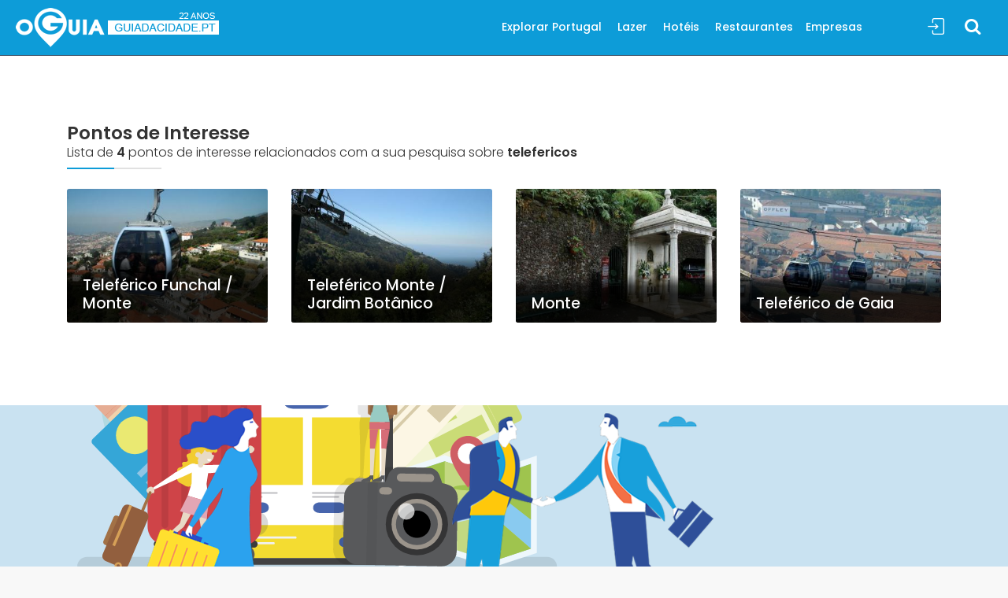

--- FILE ---
content_type: text/html; charset=UTF-8
request_url: https://www.guiadacidade.pt/pt/s/poi/telefericos
body_size: 10200
content:
<!DOCTYPE html><!--[if IE 9]> <html lang="pt" class="ie9"> <![endif]--><!--[if !IE]><!--><html lang="pt" prefix="og: https://ogp.me/ns#" > <!--<![endif]--><head><!-- Google Tag Manager --><script>(function(w,d,s,l,i){w[l]=w[l]||[];w[l].push({'gtm.start':
new Date().getTime(),event:'gtm.js'});var f=d.getElementsByTagName(s)[0],
j=d.createElement(s),dl=l!='dataLayer'?'&l='+l:'';j.async=true;j.src=
'https://www.googletagmanager.com/gtm.js?id='+i+dl;f.parentNode.insertBefore(j,f);
})(window,document,'script','dataLayer','GTM-PTP8JGK');</script><!-- End Google Tag Manager --> <meta charset="utf-8"> <link rel="dns-prefetch" href="//www.guiadacidade.pt"/> <link rel="dns-prefetch" href="//cdn.oguia.pt"/> <link rel="dns-prefetch" href="//www.oguia.pt"/> <link rel="dns-prefetch" href="//maps.googleapis.com"/> <link rel="dns-prefetch" href="//maps.gstatic.com"/> <link rel="dns-prefetch" href="//mts0.googleapis.com"/> <link rel="dns-prefetch" href="//mts1.googleapis.com"/> <link rel="dns-prefetch" href="//facebook.com"> <link rel="dns-prefetch" href="//fbcdn-profile-a.akamaihd.net"> <meta http-equiv="X-UA-Compatible" content="IE=edge"><meta name="viewport" content="width=device-width, minimum-scale=1.0, maximum-scale=1.0, user-scalable=no"> <title>Lista de Pontos de Interesse sobre telefericos - oGuia | Portugal</title><meta name="theme-color" content="#0d9cd8"/> <meta name="google-play-app" content="app-id=com.guiadacidade.oguia"> <link rel="android-touch-icon" href="https://www.guiadacidade.pt/logooguia.png" /><link rel="dns-prefetch" href="https://fonts.gstatic.com"> <link rel="preconnect" href="https://fonts.gstatic.com" crossorigin="anonymous"> <link rel="preload" href="https://fonts.googleapis.com/css?family=Poppins:300,400,500,600,700,800&display=swap" as="fetch" crossorigin="anonymous"> <script type="text/javascript"> !function(e,n,t){"use strict";var o="https://fonts.googleapis.com/css?family=Poppins:300,400,500,600,700,800&display=swap",r="__3perf_googleFonts_c2536";function c(e){(n.head||n.body).appendChild(e)}function a(){var e=n.createElement("link");e.href=o,e.rel="stylesheet",c(e)}function f(e){if(!n.getElementById(r)){var t=n.createElement("style");t.id=r,c(t)}n.getElementById(r).innerHTML=e}e.FontFace&&e.FontFace.prototype.hasOwnProperty("display")?(t[r]&&f(t[r]),fetch(o).then(function(e){return e.text()}).then(function(e){return e.replace(/@font-face {/g,"@font-face{font-display:swap;")}).then(function(e){return t[r]=e}).then(f).catch(a)):a()}(window,document,localStorage); </script><link href="https://www.guiadacidade.pt/min/g=css19?9896778886" rel="stylesheet"> <meta property="og:locale" content="pt_PT"> <meta property="og:site_name" content="oGuia da Cidade"> <meta property="fb:app_id" content="284081815037948"> <meta property="fb:admins" content="1177567875" /> <meta property="fb:pages" content="137445271831" /> <style>.call_section { background: url(https://www.guiadacidade.pt/assets/svg/worlds2.svg) center center no-repeat fixed;
background-color: #c9e2f1;
}
.daterangepicker { z-index: 9999999;
}</style> <style>.box_list { min-height: 200px;
}	.box_list figure { min-height: 200px;
}
.box_list .wrapper { padding: 20px 20px 10px 20px; min-height: 150px;
}
.box_list .wrapper p {	font-size:1rem;
}
.box_list .wrapper h5 {	font-size: 1.1125rem;
}
.box_list figure a img{
height: 221px;
}
#generic .emp23 { font-size: 52px !important; font-weight: 900 !important; line-height: 62px !important;
}	#generic .adr { font-size: 20px !important;
} a.btn_4.full-width.purchase, .btn_4.full-width.purchase { background-color: #959595;
} .azul{ color: rgba(13,156,216,1); }</style> <link rel="shortcut icon" href="https://www.guiadacidade.pt/favicon.ico" type="image/x-icon"> <link rel="icon" href="https://www.guiadacidade.pt/favicon.ico" type="image/x-icon"> <link rel="shortcut icon" href="https://www.guiadacidade.pt/favicon.ico" /> <link rel="manifest" href="https://www.guiadacidade.pt/manifest.json"> <script> window['gtag_enable_tcf_support'] = true; </script> <script type='text/javascript' src='https://platform-api.sharethis.com/js/sharethis.js#property=64c9189e99ed020012e4a2dc&product=inline-share-buttons' async='async'></script> <script data-ad-client="ca-pub-0398716758344921" async src="https://pagead2.googlesyndication.com/pagead/js/adsbygoogle.js"></script> </head><body><div id="page"> <!-- Google Tag Manager (noscript) --><noscript><iframe src="https://www.googletagmanager.com/ns.html?id=GTM-PTP8JGK"
height="0" width="0" style="display:none;visibility:hidden"></iframe></noscript><!-- End Google Tag Manager (noscript) --><script> window.fbAsyncInit = function() { FB.init({ appId : '197881004886', autoLogAppEvents : true, xfbml : true, version : 'v2.12' }); }; (function(d, s, id){ var js, fjs = d.getElementsByTagName(s)[0]; if (d.getElementById(id)) {return;} js = d.createElement(s); js.id = id; js.src = "https://connect.facebook.net/pt_PT/sdk.js"; fjs.parentNode.insertBefore(js, fjs); }(document, 'script', 'facebook-jssdk'));</script><header class="header menu_fixed header2"> <div id="logo"> <a href="https://www.guiadacidade.pt/pt"> <img src="https://guiadacidade.pt/assets/logo_oguia_22.png" width="258" height="50" data-retina="true" alt="oGuia" class="logo_normal"> <img src="https://guiadacidade.pt/assets/logo_oguia_22.png" width="258" height="50" data-retina="true" alt="oGuia" class="logo_sticky"> </a> </div> <ul id="top_menu"> <li><a href="#sign-in-dialog" id="sign-in" class="login" title="Sign In">Sign In</a></li> </ul> <div itemscope itemtype="http://schema.org/WebSite"><meta itemprop="url" content="https://www.guiadacidade.pt/"/><form class="searchtop" action="https://www.guiadacidade.pt/pt/search" method="post" itemprop="potentialAction" itemscope itemtype="http://schema.org/SearchAction"> <meta itemprop="target" content="https://www.guiadacidade.pt/pt/s/all/{search1}"/> <div class="search__wrapper"> <input type="search" name="search1" id="search2" placeholder="Pesquisar aqui..." value="" class="search__field js-typeahead-country_v2" autocomplete="off" itemprop="query-input"> <button type="submit" class="icon-search search__icon ss"></button> <input type="hidden" name="csrf_guia_cidade" value="" /> </div></form></div> <!-- /top_menu --> <a href="#menu" class="btn_mobile"> <div class="hamburger hamburger--spin" id="hamburger"> <div class="hamburger-box"> <div class="hamburger-inner"></div> </div> </div> </a> <nav id="menu" class="main-menu"> <ul id="mmn"> <li><span><a href="https://www.guiadacidade.pt/pt/regioes-portugal" title="Explorar Portugal">Explorar Portugal</a></span> <ul> <li> <span><a href="#" class="second" title="Regiões">Regiões</a></span> <ul> <li><a href="https://www.guiadacidade.pt/pt/regioes-portugal" title="Portugal">Portugal</a></li> <li><a href="https://www.guiadacidade.pt/pt/regioes-regiao-do-alentejo" title="Alentejo">Alentejo</a></li> <li><a href="https://www.guiadacidade.pt/pt/regioes-regiao-do-algarve" title="Algarve">Algarve</a></li> <li><a href="https://www.guiadacidade.pt/pt/regioes-porto-e-regiao-norte" title="Porto e Norte">Porto e Norte</a></li> <li><a href="https://www.guiadacidade.pt/pt/regioes-regiao-de-lisboa" title="Região de Lisboa">Região de Lisboa</a></li> <li><a href="https://www.guiadacidade.pt/pt/regioes-regiao-centro" title="Região Centro">Região Centro</a></li> <li><a href="https://www.guiadacidade.pt/pt/regioes-regiao-autonoma-da-madeira" title="Madeira">Madeira</a></li> <li><a href="https://www.guiadacidade.pt/pt/regioes-acores" title="Açores">Açores</a></li> </ul> </li> <li> <span><a href="#" class="second">Descobre...</a></span> <ul> <li><a href="https://www.guiadacidade.pt/pt/discover-pois-portugal-00" title="Pontos de Interesse">Pontos de Interesse</a></li> <li><a href="https://www.guiadacidade.pt/pt/discover-monuments-portugal-00" title="Monumentos">Monumentos</a></li> <li><a href="https://www.guiadacidade.pt/pt/discover-beaches-portugal-00" title="Praias">Praias</a></li> <li><a href="https://www.guiadacidade.pt/pt/discover-places-portugal-00" title="Locais">Locais</a></li> <li> <h5>Reservas</h5> </li> <li><a href="https://www.booking.com/index.html?aid=312990" rel='nofollow' target="_blank" title="Hotéis (Booking)">Hotéis (Booking)</a></li> <li><a href="https://www.guiadacidade.pt/pt/go/out/travelpay/aHR0cHM6Ly90cmF2ZWwuZ3VpYWRhY2lkYWRlLnB0Lz9sb2NhbGU9cHQ=" rel='nofollow' target="_blank" title="Comparador Hotéis e Voos">Comparador Hotéis e Voos</a></li> </ul> </li> </ul> </li> <li><span><a href="https://www.guiadacidade.pt/pt/artigos/listar" title="Lazer">Lazer</a></span><ul> <li><span><a href="#" class="second" title="Agenda">Agenda</a></span> <ul> <li><a href="https://www.guiadacidade.pt/pt/artigos/listar" title="Todas as Sugestões">Todas as Sugestões</a></li> <li><a href="https://www.guiadacidade.pt/pt/artigos/listar/thisweek" title="Esta Semana">Esta Semana</a></li> <li><a href="https://www.guiadacidade.pt/pt/artigos/listar/Y3JpYW7Dp2Fz" title="Crianças">Crianças</a></li> <li><a href="https://www.guiadacidade.pt/pt/artigos/listar/ZGVzcG9ydG8=" title="Desporto">Desporto</a></li> <li><a href="https://www.guiadacidade.pt/pt/artigos/listar/ZXNwZXTDoWN1bG9z" title="Espetáculos">Espetáculos</a></li> <li><a href="https://www.guiadacidade.pt/pt/artigos/listar/ZXZlbnRvcw==" title="Eventos">Eventos</a></li> <li><a href="https://www.guiadacidade.pt/pt/artigos/listar/ZXhwb3Npw6fDtWVz" title="Exposições">Exposições</a></li> <li><a href="https://www.guiadacidade.pt/pt/artigos/listar/ZXZlbnRvcw==" title="Eventos">Eventos</a></li> <li><a href="https://www.guiadacidade.pt/pt/artigos/listar/ZmFtw61saWE=" title="Família">Família</a></li> <li><a href="https://www.guiadacidade.pt/pt/artigos/listar/Z2FzdHJvbm9taWE=" title="Gastronomia">Gastronomia</a></li> <li><a href="https://www.guiadacidade.pt/pt/artigos/listar/bcO6c2ljYQ==" title="Música">Música</a></li> <li><a href="https://www.guiadacidade.pt/pt/artigos/listnews/news" title="Notícias">Notícias</a></li> <li><a href="https://www.guiadacidade.pt/pt/artigos/listar/dGVhdHJv" title="Teatro">Teatro</a></li> </ul> </li> <li><a href="https://www.guiadacidade.pt/pt/info/artigonovo" title="Adicionar Artigo">Adicionar Artigo</a></li> </ul></li> <li><span><a href="https://www.guiadacidade.pt/pt/discover-hotels-portugal-00" title="Hotéis">Hotéis</a></span></li> <li><span><a href="https://www.guiadacidade.pt/pt/discover-restaurants-portugal-00" title="Restaurantes">Restaurantes</a></span></li><li><span><a href="https://www.guiadacidade.pt/pt/discover-companies-portugal-00" title="Empresas">Empresas</a></span><ul class="second_level_right"> <li><a href="https://www.guiadacidade.pt/pt/cambios" title="Câmbios">Câmbios</a></li> <li> <a href="https://www.guiadacidade.pt/pt/info/e2" class=" "> Adicionar Empresa</a> </li> <li><a href="https://www.guiadacidade.pt/pt/gest/login" title="Editar Empresa">Editar Empresa</a></li> </ul></li> </ul> </nav></header><!-- /header --><main class="main2"> <div class="bg_color_1"> <div class="container margin_60_35"> <section class="add_bottom_45 wow fadeIn" id="emp"><div class="main_title_3"><h2>Pontos de Interesse</h2> <p>Lista de <strong>4</strong> pontos de interesse relacionados com a sua pesquisa sobre <strong>telefericos</strong></p> <span class="mt-2"><em></em></span></div><div class="row"> <div class="col-xl-3 col-lg-6 col-md-6 wow fadeIn"> <a href="https://www.guiadacidade.pt/pt/poi-teleferico-funchal-monte-18327" data-toggle="tooltip" data-placement="top" class="grid_item" > <figure> <img src="https://www.guiadacidade.pt/pim/phpThumb.php?src=http://www.guiadacidade.pt/assets/capas_poi/capa_18327.jpg&w=400&h=267&zc=1" class="img-fluid" alt=""> <div class="info"> <h3>Teleférico Funchal / Monte</h3> </div> </figure> </a> </div> <div class="col-xl-3 col-lg-6 col-md-6 wow fadeIn"> <a href="https://www.guiadacidade.pt/pt/poi-teleferico-monte-jardim-botanico-18328" data-toggle="tooltip" data-placement="top" class="grid_item" > <figure> <img src="https://www.guiadacidade.pt/pim/phpThumb.php?src=http://www.guiadacidade.pt/assets/capas_poi/capa_18328.jpg&w=400&h=267&zc=1" class="img-fluid" alt=""> <div class="info"> <h3>Teleférico Monte / Jardim Botânico</h3> </div> </figure> </a> </div> <div class="col-xl-3 col-lg-6 col-md-6 wow fadeIn"> <a href="https://www.guiadacidade.pt/pt/poi-monte-18329" data-toggle="tooltip" data-placement="top" class="grid_item" > <figure> <img src="https://www.guiadacidade.pt/pim/phpThumb.php?src=http://www.guiadacidade.pt/assets/capas_poi/capa_18329.jpg&w=400&h=267&zc=1" class="img-fluid" alt=""> <div class="info"> <h3>Monte</h3> </div> </figure> </a> </div> <div class="col-xl-3 col-lg-6 col-md-6 wow fadeIn"> <a href="https://www.guiadacidade.pt/pt/poin-teleferico-de-gaia-70209" data-toggle="tooltip" data-placement="top" class="grid_item" > <figure> <img src="https://www.guiadacidade.pt/pim/phpThumb.php?src=http://www.guiadacidade.pt/assets/capas_poi/capa_70209.jpg&w=400&h=267&zc=1" class="img-fluid" alt=""> <div class="info"> <h3>Teleférico de Gaia</h3> </div> </figure> </a> </div> </div> <div class="mt-4"> </div> </section> <div class=" container "> </div> </div> <div class="call_section"> <div class="container clearfix"> <div class="col-lg-6 col-md-6 float-right wow" data-wow-offset="250"> <div class="block-reveal"> <div class="block-vertical"></div> <div class="box_1"> <h3>Já pensou onde quer ir na próxima viagem?</h3> <p>Encontre aqui o Alojamento ideal para si!</p><form method="post" class="cf" action="https://www.guiadacidade.pt/pt/r/booking" target="_blank" ><div id="custom-search-input2"><div class="input-group"> <input type="text" class="search-query" value="" placeholder="Pesquisar Hóteis, Hostels, Turismo Rural..." name="ss"> <button type="submit" class="btn btn_search"><i class="icon-search-7"></i></button> </div> </div><input type="hidden" name="csrf_guia_cidade" value="" /> <input type="hidden" name="aid" value="312990" /><input type="hidden" name="error_url" value="https://www.booking.com/?aid=312990;" /><input type="hidden" name="si" value="ai,co,ci,re,di" /><input type="hidden" name="label" value="guia_footer|pt/s/poi/telefericos" /><input type="hidden" name="lang" value="pt-pt" /><input type="hidden" name="nflt" value="" /><input type="hidden" name="ifl" value="" /><input type="hidden" name="idf" value="on" /><input type="hidden" name="ur" value="aHR0cHM6Ly93d3cuYm9va2luZy5jb20vP2FpZD0zMTI5OTA=" /><input type="hidden" name="cu" value="aHR0cHM6Ly93d3cuZ3VpYWRhY2lkYWRlLnB0L3B0L3MvcG9pL3RlbGVmZXJpY29z"> </form> </div> </div> </div> </div> </div> <!--/call_section--> </div> </main><!-- /main --><footer><div class="container margin_60_35"><div class="row"> <div class="col-lg-12 col-md-12 mb-4"> <div class="fb-like" data-href="https://www.facebook.com/guiadacidade.pt" data-layout="standard" data-action="like" data-size="large"
data-colorscheme="dark" data-width="300" data-show-faces="true" data-share="true"></div></div><div class="col-lg-6 col-md-6"> <p><img src="https://guiadacidade.pt/assets/logo_oguia_22.png" width="150" data-retina="complete" alt="oGuia"></p><ul class="links"><li> <a href="https://www.guiadacidade.pt/pt/info/c/1" title="Sobre o Guia da Cidade">Sobre o Guia da Cidade</a> </li> <li> <a href="https://www.guiadacidade.pt/pt///info/c/6" title="Política de Privacidade">Política de Privacidade</a> </li> </ul></div> <div class="col-lg-6 col-md-6"><div class="follow_us"><ul><li>Seguir</li><li><a href="https://www.facebook.com/guiadacidade.pt"><i class="ti-facebook"></i></a></li> <li><a href="https://www.instagram.com/oguia.pt"><i class="ti-instagram"></i></a></li><li><a href="https://twitter.com/guiadacidade"><i class="ti-twitter-alt"></i></a></li><li><a href="http://www.pinterest.com/guiadacidade"><i class="ti-pinterest"></i></a></li></ul></div></div></div><!--/row--><hr><div class="row margin_35"><div class="col-lg-6"><ul id="footer-selector"><li><a href="#langsele" class="langsele">PT</a></li> <li class="d-none d-sm-block"><img src="https://www.guiadacidade.pt/assets/lroda.png" alt=""></li> <li><a href="https://www.guiadacidade.pt/"><img src="https://www.guiadacidade.pt/assets/lroda_guiacidade.png" height="18" alt=""></a></li> <li><a href="https://www.guianet.pt" target="_blank"><img src="https://www.guiadacidade.pt/assets/lroda_guianet.png" height="18" alt=""></a></li> <li></li></ul></div><div class="col-lg-6"><ul id="additional_links"><li><span>&copy; 2026 oGuia - Guia da Cidade</span></li></ul></div></div></div></footer><!--/footer--> </div><!-- page --><!-- Sign In Popup --><div id="sign-in-dialog" class="zoom-anim-dialog mfp-hide"> <div class="small-dialog-header"> <h3>Cidade Online</h3> </div> <form action="https://www.guiadacidade.pt/pt/login/process" method="post" id="form-login"> <input type="hidden" name="ci_csrf_token" value="" /> <input type="hidden" name="task" value="dologin"> <input type="hidden" name="r_url" value="https://www.guiadacidade.pt/pt/s/poi/telefericos"> <div class="sign-in-wrapper"> <div class="form-group"> <label>Email</label> <input type="email" class="form-control" id="email" name="emailid" placeholder="Email" value=""> <i class="icon_mail_alt"></i> </div> <div class="form-group"> <label>Password</label> <input type="password" class="form-control" name="password" id="password" value=""> <i class="icon_lock_alt"></i> </div> <div class="clearfix add_bottom_15"> <div class="checkboxes float-left"> <label class="container_check">Recordar <input type="checkbox" id="persistent" name="persistent" value="1" checked="checked"> <span class="checkmark"></span> </label> </div> <div class="float-right mt-1"> <a href="https://www.guiadacidade.pt/pt/login/recover">Perdeu a Password?</a> </div> </div> <div class="text-center"><input type="submit" value="Entrar na Conta" class="btn_1 full-width"></div> <div class="divider"><span></span></div> <div class="text-center"> Não tem uma conta gratuita? <a href="https://www.guiadacidade.pt/pt/login/signup">Abrir Conta</a> </div> </div> </form> <!--form --></div><!-- /Sign In Popup --><!-- Lang Pop --><div id="langsele" class="zoom-anim-dialog mfp-hide"> <div class="small-dialog-header"> <h3>Escolha o Idioma</h3> </div> <button title="Close (Esc)" type="button" class="mfp-close"></button> <ul class="list-group list-group-flush"> <li class="list-group-item"><a href="http://www.guiadacidade.pt/pt/s/poi/telefericos">Português</a></li> <li class="list-group-item"><a href="http://www.guiadacidade.pt/es/s/poi/telefericos">Castellano</a></li> <li class="list-group-item"><a href="http://www.guiadacidade.pt/en/s/poi/telefericos">English</a></li></ul></div><!-- /Sign In Popup --> <div id="modal-rgpd" class="modal" role="dialog"> <div class="modal-dialog " style="color:#333;"> <div class="modal-content"> <div class="modal-header"> <button type="button" class="close" data-dismiss="modal" aria-hidden="true">&times;</button> <h4 class="modal-title">RGPD - Os Seus Dados e a Privacidade</h4> </div> <div class="modal-body"> <div class="c-content-box c-size-md c-no-bottom-padding c-overflow-hide"> <div class="c-container"> <div class="row"> <div class="col-md-12"> <div class="c-content-title-1"> <h3 class="c-font-34 c-font-center c-font-bold c-font-uppercase c-margin-b-30">OS DADOS E A SUA PRIVACIDADE</h3> <div class="c-line-center c-theme-bg"></div> </div> </div> </div> <div class="row"> <div class="col-md-12"> <div class="c-content-tab-2 c-theme c-opt-1"> <ul class="nav c-tab-icon-stack c-font-sbold c-font-uppercase"> <li class="active"> <a href="#c-tab2-opt1-1" data-toggle="tab" aria-expanded="true"> <span class="c-content-line-icon c-icon-36" style="width:25px; height:25px;"></span> <span class="c-title">Resumo</span> </a> <div class="c-arrow"></div> </li> <li class=""> <a href="#c-tab2-opt1-2" data-toggle="tab" aria-expanded="false"> <span class="c-content-line-icon c-icon-44" style="width:25px; height:25px;"></span> <span class="c-title">Dados</span> </a> <div class="c-arrow"></div> </li> <li class=""> <a href="#c-tab2-opt1-3" data-toggle="tab" aria-expanded="false"> <span class="c-content-line-icon c-icon-32" style="width:25px; height:25px;"></span> <span class="c-title">Outros</span> </a> <div class="c-arrow"></div> </li> <li class=""> <a href="#c-tab2-opt1-4" data-toggle="tab" aria-expanded="false"> <span class="c-content-line-icon c-icon-20" style="width:25px; height:25px;"></span> <span class="c-title">Controlo</span> </a> <div class="c-arrow"></div> </li> <li class=""> <a href="#c-tab2-opt1-5" data-toggle="tab" aria-expanded="false"> <span class="c-content-line-icon c-icon-46" style="width:25px; height:25px;"></span> <span class="c-title">Empresas</span> </a> <div class="c-arrow"></div> </li> </ul> <div class="c-tab-content"> <div class="c-bg-img-center1" style="background-color: #000000;"> <div class="c-padding-20"> <div class="tab-content" style="padding:0;"> <div class="tab-pane fade active in" id="c-tab2-opt1-1"> <div class="c-tab-pane"> <h4 class="c-font-30 c-font-thin c-font-uppercase c-font-bold">Importante</h4> <p class="c-font-17 c-margin-b-20 c-margin-t-20 c-font-thin "> O Guia da Cidade e todos os seus serviços, como aplicações, tem um sistema de controlo de dados com os utilizadores do site para uma melhor navegação. Com isto pretendemos disponibilizar sempre mecanismos directos para que o controlo dos dados seja sempre seu em primeira e última instância.</p> <p class="c-font-17 c-margin-b-20 c-margin-t-20 c-font-thin ">Quando visita os nossos serviços existe uma séria de dados directos e indirectos que armazenamos nos nossos servidor de forma segura ou em parceiros que, com os quais, temos contratos de serviços.</p> <p class="c-font-17 c-margin-b-20 c-margin-t-20 c-font-thin ">Quando visita alguma página do site, recebemos algumas informações suas, como o tipo de dispositivo que você está usando e o seu endereço IP. Mas além disso pode, se pretender, partilhar mais informações com o Guia da Cidade. Ao abrir uma conta de utilizador gratuita, irá fornecer o seu endereço de e-mail, localidade, o seu nome que pode ser fictício, e/ou fotos de perfil ou outras. Utilizamos estas informações para fornecer um melhor serviço a si, e mantemos os dados armazenados de forma segura. E não daremos em nenhum caso os dados a terceiros.</p> <p class="c-font-17 c-margin-b-20 c-margin-t-20 c-font-thin ">Existe sempre a possibilidade através da <a href="https://www.guiadacidade.pt/pt/co" target="_blank">zona administrativa</a> da sua conta, a capacidade de acionar os seus direitos de proteção de dados. Editar as informações, Fazer um download dos dados que temos seus, forncendo a portabilidade, ou simplesmente accionar o direito ao esquecimento, com a eliminação da sua conta. Pode fazer a qualquer momento e sem reservas. <br> <br>Ao utilizar os nossos serviços, você concorda com esta nova <a href="https://www.guiadacidade.pt/pt/info/c/6">Política de Privacidade</a>.<br><br> Se você tiver dúvidas sobre esta <a href="https://www.guiadacidade.pt/pt/info/c/6">política</a>, sobre como controlamos ou processamos os seus dados pessoais ou sobre qualquer outra coisa relacionada às nossas práticas de privacidade, pode contactar o responsável pela privacidade e controlo dos seus dados em <a href="mailto:privacidade@guiadacidade.pt">privacidade@guiadacidade.pt</a></p> </div> </div> <div class="tab-pane fade" id="c-tab2-opt1-2"> <div class="c-tab-pane"> <h4 class="c-font-30 c-font-thin c-font-uppercase c-font-bold ">Informações que partilha com oGuia da Cidade</h4> <br><br> <h5 class="c-font-26 c-font-sbold c-font-uppercase c-font-white">Informações Básicas da Conta</h5><p class="c-font-17 c-margin-b-20 c-margin-t-20 c-font-thin ">Não vai precisar de nenhum conta no Guia da Cidade para poder utilizar em termos gerais o site. No entanto ao abrir um conta poderá ter acesso a várias funções de maior interação ou gestão dos conteúdos. Se for o caso, irá fornecer alguns dados, que inclui o nome de utilizador, que pode ser um nome inventado,é apenas para designar o seu utilizador nos nossos serviços, além disso e sendo obrigatório, iremos pedir o seu e-mail. O nome de utilizador será público, ou seja, o seu pefil pode ser exibido no nosso site. Mas o endereço de e-mail será sempre ocultado e armazenado em segurança e nunca será fornecido a empresas terceiras. </p> <h5 class="c-font-26 c-font-sbold c-font-uppercase c-font-white">Mensagens Privadas e Comunição Directa</h5><p class="c-font-17 c-margin-b-20 c-margin-t-20 c-font-thin ">Caso exista alguma necessidade de outro utilizador entrar em contacto consigo, será feito sempre através da plataforma e nunca será publicado os seus dados mais pessoais, como seja o e-mail. O Guia da Cidade também pode ter a necessidade de comunicar directamente consigo. Como por exemplo, enviar confirmações da abertura de conta, recuperação de passwords, alterações nas suas políticas de privacidade, alterações nos seus serviços ou outra informação que seja de relevo para a sua ligação ao nosso site. Nunca irá receber nenhuma comunicação de empresas terceiras, a não ser que tenha declaradamente selecionado a opção para tal.</p><h5 class="c-font-26 c-font-sbold c-font-uppercase c-font-white">Comunicação para Empresas no nosso Site</h5><p class="c-font-17 c-margin-b-20 c-margin-t-20 c-font-thin ">oGuia da Cidade tem um directório de empresas e serviços que disponibiliza a todos os visitantes, tenham ou não uma conta aberta no nosso site. Sempre que está a enviar um pedido de contacto através de formulário, ou reserva através do nosso site para uma determinada empresa, restaurante, ou hotel, irá sempre ser solicitado que confirme a nossa política de privacidade. Os seus dados (e-mail, telefone se introduzido, nome, e mensagem) serão enviados para a empresa que pretende contactar. Por isso tenha sempre em atenção que apesar de informarmos as empresas que tenham o mesmo tratamento dos seus dados ao abrigo do novo RGPD, o Guia da Cidade não se pode responsabilizar que a implementação, embora obrigatória, seja feita.<br><br>Atenção que tentamos sempre salvaguardar os seus dados de forma segura. Apesar da resposta aos e-mails ser feita através da nossa plataforma online, ninguém no Guia da Cidade tem acesso ao conteúdo dos e-mails e os mesmos ficam armazenados de forma encriptada e apenas você e a empresa contactada, terá acesso.</p> </div> </div> <div class="tab-pane fade" id="c-tab2-opt1-3"> <div class="c-tab-pane"> <h4 class="c-font-30 c-font-thin c-font-uppercase c-font-bold ">Informações Adicionais</h4> <br><br> <h5 class="c-font-26 c-font-sbold c-font-uppercase c-font-white">Informações de Localização</h5><p class="c-font-17 c-margin-b-20 c-margin-t-20 c-font-thin ">Sempre que visita o nosso site, existem algumas informações sobre a localização do seu dispositivo que são armazenadas através do endereço IP ou configurações do dispositivo. Estas informações são utilizadas, principalmente no serviço "Analytics" do Google. Este serviço serve para acompanharmos o tráfego do nosso site. A informação recolhida através do seu endereço IP, é sempre aproximada. No entanto, existem alguns serviços disponibilizados, como por exemplo as listagems que solicitam o geoposicionamento, ou o GPS nas APP's do Guia da Cidade. Mas estes dados que permitem uma maior precisão na localização serão sempre recolhidos e armazenados em segurança apenas e em caso de que assim o permita. Maioritariamente, a precisão da localização nunca é armazenadas, uma vez que é apenas para dar uma determinada resposta. Por exemplo, na APP do oGuia, pode accionar o GPS do seu smartphone e pedir uma listagem de restaurante perto de si. Estes dados não são armazenados por nós.</p><h5 class="c-font-26 c-font-sbold c-font-uppercase c-font-white">Cookies</h5><p class="c-font-17 c-margin-b-20 c-margin-t-20 c-font-thin ">Cookie é um pequeno arquivo de dados que é armazenado no seu computador ou dispositivo móvel. oGuia da Cidade utiliza cookies para poder por exemplo fornecer informações sobre o nosso site e não repita-las se já as tinha cisto. Mas também serão utilizadas cookies, através dos serviços de terceiros que utilizamos. Caso dos Serviços Google, Addthis, Facebook, Booking, e outros. Embora a maioria dos navegadores da Web aceite cookies automaticamente, as configurações de muitos navegadores podem ser modificadas para recusar cookies ou alertá-lo quando um site estiver tentando inserir um cookie em seu computador. No entanto, é possível que alguns de nossos Serviços não funcionem adequadamente se você desativar os cookies. Quando seu navegador ou dispositivo permitir, nós usaremos cookies de sessão e cookies persistentes para entender melhor como você interage com nossos serviços, monitorizar padrões de uso agregados, personalizar e operar nossos serviços, fornecer segurança de conta, personalizar o conteúdo que mostramos a você, inclusive anúncios, e lembrar suas preferências de idioma.</p> <h5 class="c-font-26 c-font-sbold c-font-uppercase c-font-white">Links</h5><p class="c-font-17 c-margin-b-20 c-margin-t-20 c-font-thin ">Existem anúncios e links externos em todo o nosso site. Isto pode incluir links externos enviados nos e-mails uqe possa receber do nosso site.<br><br>Se você clicar num link ou anúncio externo aos nossos serviços, esse anunciante ou operador de site poderá recolher a infomração de que voçê veio do Guia da Cidade ou de qualquer das suas aplicações. Estes sites, ou anunciante pode recolher mais informações sobre si, através das cookies ou do seu endereço IP.</p> </div> </div> <div class="tab-pane fade" id="c-tab2-opt1-4"> <div class="c-tab-pane"> <h4 class="c-font-30 c-font-thin c-font-uppercase c-font-bold">Como pode Controlar os seus dados Pessoais</h4> <br><br> <h5 class="c-font-26 c-font-sbold c-font-uppercase c-font-white">Alterar os seus dados pessoais</h5><p class="c-font-17 c-margin-b-20 c-margin-t-20 c-font-thin ">Se abriu uma conta no Guia da Cidade ou nos seus serviços, nós disponibilizamos ferramentas e configurações para poder aceder , corrigir, excluir, ou adicionar os seus dados associados à conta no Guia da Cidade. </p> <h5 class="c-font-26 c-font-sbold c-font-uppercase c-font-white">Remover Conta</h5><p class="c-font-17 c-margin-b-20 c-margin-t-20 c-font-thin ">Disponibilizamos também ferramentas para accionar o direito ao esquecimento. Pode desactivar e será automáticamente removida toda a informação que temos sobre si. Tenha em atenção que sitemas de pesquisa externos, ou terceiros possam ter informações sobre si no Guia da Cidade, mas será certamente um questão de tempo até desaparecerem, ou terá de contactar essa empresas. </p> <h5 class="c-font-26 c-font-sbold c-font-uppercase c-font-white">Consentimentos</h5><p class="c-font-17 c-margin-b-20 c-margin-t-20 c-font-thin ">Quando abre uma conta, faz o download dos seus dados ou remvoe a conta permanentemente, estamos a armazenar uma informação de consentimento. O mesmo será dizer que esses passos dados foram consentidos por si,
ou quando envia uma informação para uma determinada empresa. </p> <h5 class="c-font-26 c-font-sbold c-font-uppercase c-font-white">Portabilidade</h5><p class="c-font-17 c-margin-b-20 c-margin-t-20 c-font-thin ">O Guia da Cidade disponibiliza um meio para fazer um download das informações que temos sobre si. Pode escolher o formato de dados estruturados (csv, xml, ou outros) </p> <h5 class="c-font-26 c-font-sbold c-font-uppercase c-font-white">Contactos de Privacidade</h5><p class="c-font-17 c-margin-b-20 c-margin-t-20 c-font-thin ">Sugestões ou perguntas sobre esta Política de Privacidade... Pode em contato com o nosso Data Protection Officer em: <a href="mailto:privacidade@guiadacidade.pt">privacidade@guiadacidade.pt</a> </p> </div> </div> <div class="tab-pane fade" id="c-tab2-opt1-5"> <div class="c-tab-pane"> <h4 class="c-font-30 c-font-thin c-font-uppercase c-font-bold">Informações para as Empresas</h4> <p class="c-font-17 c-margin-b-20 c-margin-t-20 c-font-thin "> O novo Regulamento de Proteção de Dados, fala sobre dados pessoais, o que não se aplica aos dados gerais da empresa. No entanto o Guia da Cidade tenta garantir o mesmo grau de privacidade, e tratamento dos dados empresariais, que temos com os dados pessoais.<br><br>Disponibilizamos também ferramentas na zona administrativa de cada empresa, que permitem fazer download dos dados que temos sobre a sua emrpesa, meios para editar os dados ou ferramentas para poder remover a empresa de forma automática do Guia da Cidade.</p> <a class="btn btn-sm c-theme-btn c-btn-square c-btn-bold " href="https://www.guiadacidade.pt/pt/gemp" target="_blank">Ver Admin</a> </div> </div> </div> </div> </div> </div> </div> </div> </div> </div> </div> </div> </div> </div></div> <style>.white-popup { position: relative; background: #FFF; padding: 20px; width: auto; max-width: 80%; max-height: 600px; margin: 20px auto;
}
.videoWrapper4 {	position: relative;	padding-bottom: 56.25%; /* 16:9 */	padding-top: 25px;	height: 0;
}
.videoWrapper4 iframe {	position: absolute;	top: 0;	left: 0;	width: 100%;	height: 100%; max-height: 400px;
}</style> <!-- News In Popup --><div id="news-in-dialog" class="white-popup mfp-hide"> <div class="small-dialog-header"> <h3>Newsletter</h3> </div> <div class="videoWrapper4"> <iframe src="https://guiadacidade.pt/ifrnews.php" frameborder="0" scrolling="auto"></iframe> </div></div><!-- /News In Popup --> <div id="toTop"></div><!-- Back to top button --><script src="https://ajax.googleapis.com/ajax/libs/jquery/2.2.4/jquery.min.js"></script><script type="text/javascript" src="//www.guiadacidade.pt/assets/js/gadcdfsdfcc1dfsdf9fradtegsa.js?1767823153"></script> <!-- Quantcast Tag --><script type="text/javascript">window._qevents = window._qevents || [];
(function() {
var elem = document.createElement('script');
elem.src = (document.location.protocol == "https:" ? "https://secure" : "http://edge") + ".quantserve.com/quant.js";
elem.async = true;
elem.type = "text/javascript";
var scpt = document.getElementsByTagName('script')[0];
scpt.parentNode.insertBefore(elem, scpt);
})();
window._qevents.push({
qacct:"p-aeC8AyVJX6ji6",
uid:"__INSERT_EMAIL_HERE__"
});</script><noscript><div style="display:none;"><img src="//pixel.quantserve.com/pixel/p-aeC8AyVJX6ji6.gif" border="0" height="1" width="1" alt="Quantcast"/></div></noscript><!-- End Quantcast tag --> </body> </html>

--- FILE ---
content_type: text/html; charset=UTF-8
request_url: https://guiadacidade.pt/ifrnews.php
body_size: 1861
content:
<!DOCTYPE html>
<html dir="ltr">
<head>
    <meta charset="utf-8">
    <meta name="twitter:card" content="summary" />
<meta name="twitter:site" content="nl.grupoinveste.pt" />
<meta name="twitter:title" content="Guia da Cidade - CO" />
<meta name="twitter:description" content="Guia da Cidade" />
<meta property="og:type" content="website" />
<meta property="og:url" content="https://nl.grupoinveste.pt/lists/xg052wfew5899/subscribe" />
<meta property="og:title" content="Guia da Cidade - CO" />
<meta property="og:description" content="Guia da Cidade" />
<meta name="csrf-token-name" content="csrf_token" />
<meta name="csrf-token-value" content="WW9vaVFfTUlPOHVPZjNtZUxlNlU3OTdpN2VNd3c4QVYD8nPMvAdyOhFKC5PNiNz3vk0x9VTVFUWaR6UrMCgNIQ==" />
<link rel="stylesheet" type="text/css" href="https://nl.grupoinveste.pt/assets/css/bootstrap.min.css?av=4d237bd7" />
<link rel="stylesheet" type="text/css" href="https://nl.grupoinveste.pt/assets/css/font-awesome/css/font-awesome.min.css?av=4d237bd7" />
<link rel="stylesheet" type="text/css" href="https://nl.grupoinveste.pt/assets/css/ionicons/css/ionicons.min.css?av=4d237bd7" />
<link rel="stylesheet" type="text/css" href="https://nl.grupoinveste.pt/assets/css/adminlte.css?av=4d237bd7" />
<link rel="stylesheet" type="text/css" href="https://nl.grupoinveste.pt/frontend/assets/css/style.css?av=4d237bd7" />
<link rel="stylesheet" type="text/css" href="https://nl.grupoinveste.pt/assets/css/skin-blue.css?av=4d237bd7" />
<script type="text/javascript" src="https://nl.grupoinveste.pt/frontend/assets/cache/4ce6a68a/jquery.min.js"></script>
<script type="text/javascript" src="https://nl.grupoinveste.pt/frontend/assets/cache/4ce6a68a/jquery-migrate.min.js"></script>
<script type="text/javascript" src="https://nl.grupoinveste.pt/assets/js/bootstrap.min.js?av=4d237bd7"></script>
<script type="text/javascript" src="https://nl.grupoinveste.pt/assets/js/knockout.min.js?av=4d237bd7"></script>
<script type="text/javascript" src="https://nl.grupoinveste.pt/assets/js/notify.js?av=4d237bd7"></script>
<script type="text/javascript" src="https://nl.grupoinveste.pt/assets/js/adminlte.js?av=4d237bd7"></script>
<script type="text/javascript" src="https://nl.grupoinveste.pt/assets/js/cookie.js?av=4d237bd7"></script>
<script type="text/javascript" src="https://nl.grupoinveste.pt/assets/js/app.js?av=4d237bd7"></script>
<script type="text/javascript" src="https://nl.grupoinveste.pt/frontend/assets/js/app.js?av=4d237bd7"></script>
<title>Guia da Cidade - CO</title>
    <meta name="viewport" content="width=device-width, initial-scale=1.0">
    <meta name="description" content="Grupo Investe">
    <!--[if lt IE 9]>
      <script src="//oss.maxcdn.com/libs/html5shiv/3.7.0/html5shiv.js"></script>
      <script src="//oss.maxcdn.com/libs/respond.js/1.3.0/respond.min.js"></script>
    <![endif]-->
</head>
    <body class="skin-blue sidebar-hidden app-frontend ctrl-lists act-subscribe" style="width: 100%; height: 100%; padding: 0;">


<form class="list-subscribe-form" action="https://nl.grupoinveste.pt/lists/xg052wfew5899/subscribe" method="post">
      <div class="box box-primary borderless">
       
        <div class="box-body">
          
          <div class="form-group field-text wrap-email" style="display: block">
            <label for="EMAIL" class="required">Email <span class="required">*</span></label> <input class="form-control field-email field-type-text" placeholder="Email" type="text" value="" name=
            "EMAIL" id="EMAIL" />
          </div>
          <div class="form-group field-text wrap-user" style="display: none">
            <label for="USER">User</label> <input class="form-control field-user field-type-text" placeholder="User" type="text" value="" name="USER" id="USER" />
          </div>
          <div class="form-group field-dropdown wrap-distrito" style="display: block">
            <label for="DISTRITO">Distrito</label> <select data-title="Distrito" data-container="body" data-toggle="popover" data-content="Escolha os Distritos de Interesse" data-placement="top"
            class="form-control has-help-text field-distrito field-type-dropdown" placeholder="Distrito" name="DISTRITO" id="DISTRITO">
              <option value="">
                Escolha o Distrito
              </option>
              <option value="" selected="selected">
                Escolha o Distrito
              </option>
              <option value="01">
                Aveiro
              </option>
              <option value="02">
                Beja
              </option>
              <option value="03">
                Braga
              </option>
              <option value="04">
                Bragança
              </option>
              <option value="05">
                Castelo Branco
              </option>
              <option value="06">
                Coimbra
              </option>
              <option value="07">
                Évora
              </option>
              <option value="08">
                Faro
              </option>
              <option value="09">
                Guarda
              </option>
              <option value="10">
                Leiria
              </option>
              <option value="11">
                Lisboa
              </option>
              <option value="12">
                Portalegre
              </option>
              <option value="13">
                Porto
              </option>
              <option value="14">
                Santarém
              </option>
              <option value="15">
                Setúbal
              </option>
              <option value="16">
                Viana do Castelo
              </option>
              <option value="17">
                Vila Real
              </option>
              <option value="18">
                Viseu
              </option>
              <option value="42">
                Açores
              </option>
              <option value="31">
                Madeira
              </option>
            </select>
          </div>
          <div class="form-group field-text wrap-fname" style="display: block">
            <label for="FNAME">Nome</label> <input class="form-control field-fname field-type-text" placeholder="Nome" type="text" value="" name="FNAME" id="FNAME" />
          </div>
          <div class="form-group field-text wrap-local" style="display: none">
            <label for="LOCAL">Local</label> <input class="form-control field-local field-type-text" placeholder="Local" type="text" value="" name="LOCAL" id="LOCAL" />
          </div>
          <div class="form-group field-checkboxlist wrap-temas" style="display: block">
            <label for="TEMAS">Temas de Interesse</label> <span id="TEMAS"></span>
            <div style="display: inline-block">
              <span id="TEMAS"><input class="form-control field-temas field-type-checkboxlist" placeholder="Temas de Interesse" value="Música" id="TEMAS_0" type="checkbox" name="TEMAS[]" />
              <label for="TEMAS_0">Música</label></span>
            </div>
            <div style="display: inline-block">
              <span id="TEMAS"><input class="form-control field-temas field-type-checkboxlist" placeholder="Temas de Interesse" value="Espetáculos e Teatro" id="TEMAS_1" type="checkbox" name=
              "TEMAS[]" /> <label for="TEMAS_1">Espetáculos e Teatro</label></span>
            </div>
            <div style="display: inline-block">
              <span id="TEMAS"><input class="form-control field-temas field-type-checkboxlist" placeholder="Temas de Interesse" value="Gastronomia" id="TEMAS_2" type="checkbox" name="TEMAS[]" />
              <label for="TEMAS_2">Gastronomia</label></span>
            </div>
            <div style="display: inline-block">
              <span id="TEMAS"><input class="form-control field-temas field-type-checkboxlist" placeholder="Temas de Interesse" value="Exposições" id="TEMAS_3" type="checkbox" name="TEMAS[]" />
              <label for="TEMAS_3">Exposições</label></span>
            </div>
            <div style="display: inline-block">
              <span id="TEMAS"><input class="form-control field-temas field-type-checkboxlist" placeholder="Temas de Interesse" value="Desporto" id="TEMAS_4" type="checkbox" name="TEMAS[]" />
              <label for="TEMAS_4">Desporto</label></span>
            </div>
            <div style="display: inline-block">
              <span id="TEMAS"><input class="form-control field-temas field-type-checkboxlist" placeholder="Temas de Interesse" value="Festas e Feiras" id="TEMAS_5" type="checkbox" name="TEMAS[]" />
              <label for="TEMAS_5">Festas e Feiras</label></span>
            </div>
          </div>
          <div style="position: absolute; left: -5000px;" aria-hidden="true">
            <input type="text" name="b028a36f670e960abe161546d8c2f214e86d3bd8" tabindex="-1" autocomplete="b028a36f670e960abe161546d8c2f214e86d3bd8" value="" />
          </div>
        </div>
        <div class="box-footer">
          <div class="pull-right">
            <input type="submit" class="btn btn-primary btn-flat" name="yt0" value="Subscrever" />
          </div>
          <div class="clearfix"></div>
        </div>
      </div>
    </form>
        
    </body>
</html>

--- FILE ---
content_type: text/html; charset=utf-8
request_url: https://www.google.com/recaptcha/api2/aframe
body_size: 264
content:
<!DOCTYPE HTML><html><head><meta http-equiv="content-type" content="text/html; charset=UTF-8"></head><body><script nonce="2rs3avdmszC-IdM1Yvv2Ag">/** Anti-fraud and anti-abuse applications only. See google.com/recaptcha */ try{var clients={'sodar':'https://pagead2.googlesyndication.com/pagead/sodar?'};window.addEventListener("message",function(a){try{if(a.source===window.parent){var b=JSON.parse(a.data);var c=clients[b['id']];if(c){var d=document.createElement('img');d.src=c+b['params']+'&rc='+(localStorage.getItem("rc::a")?sessionStorage.getItem("rc::b"):"");window.document.body.appendChild(d);sessionStorage.setItem("rc::e",parseInt(sessionStorage.getItem("rc::e")||0)+1);localStorage.setItem("rc::h",'1767823158434');}}}catch(b){}});window.parent.postMessage("_grecaptcha_ready", "*");}catch(b){}</script></body></html>

--- FILE ---
content_type: text/css
request_url: https://nl.grupoinveste.pt/frontend/assets/css/style.css?av=4d237bd7
body_size: 2398
content:
body {
  font-family: "Open Sans", Verdana, Arial, Helvetica, sans-serif;
  color: #3a3a3a;
  background-color: #FFFFFF;
}
.content-wrapper {
  background-color: #FFFFFF;
  padding: 30px 0 0 0;
}
h1,
h2 h3,
h4,
h5 {
  font-family: "Helvetica Neue", Arial, Helvetica, sans-serif;
  padding: 0 0 0 0;
  margin: 0 0 0 0;
}
.ctrl-site.act-index .row-large {
  margin-left: 0!important;
  margin-right: 0!important;
}
.ctrl-site.act-index .content {
  padding: 0!important;
}
.ctrl-site.act-index .container-fluid-large {
  width: 100%!important;
  padding-left: 0;
  padding-right: 0;
  left: 0!important;
}
h1.page-heading {
  padding-top: 0;
  margin-top: 0;
  font-size: 30px;
}
h1.page-heading small {
  font-size: 12px;
}
.related-articles {
  margin-top: 10px;
}
.related-articles .article {
  margin-bottom: 10px;
  font-size: 12px;
  border-bottom: 1px dotted #c2c2c2;
  padding-bottom: 5px;
  min-height: 90px;
  border-right: 1px dotted #c2c2c2;
}
.related-articles .article .title {
  font-size: 13px;
}
.related-articles .article .excerpt {
  font-size: 12px;
}
.list-articles .article {
  margin-bottom: 10px;
  font-size: 12px;
  border-bottom: 1px dotted #c2c2c2;
  padding-bottom: 10px;
  padding-right: 10px;
  min-height: 90px;
  border-right: 1px dotted #c2c2c2;
}
.list-articles .article .title {
  font-size: 13px;
}
.list-articles .article .excerpt,
.list-articles .article .categories {
  font-size: 12px;
}
.hide_overflow {
  overflow: hidden;
  margin-left: -15px;
  margin-right: -15px;
}
.section {
  padding: 20px 0 20px 0;
  position: relative;
}
@media only screen and (min-width: 992px) {
  .section {
    padding: 20px 0 20px 0;
  }
}
.section h2 {
  font-size: 40px;
  line-height: 1.2;
  letter-spacing: -0.015em;
  font-weight: bold;
}
.section p {
  font-size: 16px;
  line-height: 1.6875;
  font-weight: normal;
}
.section p a {
  color: #008ca9;
}
.section p + p {
  padding-top: 10px;
}
@media only screen and (min-width: 992px) {
  .section p + p {
    padding-top: 15px;
  }
}
.section .bg_image {
  background-repeat: no-repeat;
  background-size: contain;
  position: absolute;
  z-index: 1;
  left: 50%;
  transition: all 0.5s ease-in;
}
.section .container {
  position: relative;
  z-index: 2;
}
.section.section_welcome {
  padding-top: 20px;
  min-height: 400px;
}
@media only screen and (min-width: 768px) {
  .section.section_welcome {
    padding-top: 80px;
    min-height: 400px;
  }
}
@media only screen and (min-width: 992px) {
  .section.section_welcome {
    padding-top: 150px;
    min-height: 800px;
    text-align: center;
  }
}
.section.section_welcome .bg_image {
  top: 20px;
  height: 350px;
  margin-left: 0;
}
@media only screen and (min-width: 768px) {
  .section.section_welcome .bg_image {
    top: 20px;
    height: 400px;
    margin-left: 0;
  }
}
@media only screen and (min-width: 992px) {
  .section.section_welcome .bg_image {
    top: 100px;
    height: 600px;
    left: auto;
    right: -45px;
    margin-left: 0;
  }
}
@media only screen and (min-width: 1200px) {
  .section.section_welcome .bg_image {
    margin-left: 0;
    right: -45px;
  }
}
.section.section_welcome .bg_image img {
  height: 100%;
  width: auto;
  visibility: hidden;
}
.section.section_welcome h1 {
  position: relative;
  font-size: 40px;
  padding-bottom: 20px;
}
@media only screen and (min-width: 992px) {
  .section.section_welcome h1 {
    font-size: 60px;
    padding-bottom: 30px;
  }
}
.section.section_welcome h1:after {
  content: "";
  position: absolute;
  bottom: 0;
  left: 0;
  width: 150px;
  height: 1px;
  background: #3a3a3a;
  display: block;
}
@media only screen and (min-width: 992px) {
  .section.section_welcome h1:after {
    left: 50%;
    width: 200px;
    margin-left: -100px;
  }
}
.section.section_welcome h1 span {
  display: block;
}
.section.section_welcome h1 + p {
  padding-top: 25px;
}
@media only screen and (min-width: 992px) {
  .section.section_welcome h1 + p {
    padding-top: 50px;
  }
}
.section.section_welcome h1 + .btn {
  margin-top: 30px;
}
@media only screen and (min-width: 992px) {
  .section.section_welcome h1 + .btn {
    margin-top: 40px;
  }
}
.section.section_welcome p {
  font-size: 16px;
  line-height: 1.6875;
  font-weight: normal;
  margin: 0 auto;
}
@media only screen and (min-width: 992px) {
  .section.section_welcome p {
    max-width: 700px;
  }
}
.section.section_welcome p + .btn {
  margin-top: 30px;
}
@media only screen and (min-width: 992px) {
  .section.section_welcome p + .btn {
    margin-top: 40px;
  }
}
@media only screen and (min-width: 992px) {
  .section.section_welcome .btn {
    font-size: 16px;
    line-height: 1.6875;
    padding: 10px 30px;
  }
}
.section.section_welcome .btn + p {
  margin-top: 30px;
}
@media only screen and (min-width: 992px) {
  .section.section_welcome .btn + p {
    margin-top: 40px;
  }
}
.section.section_welcome .desc {
  text-align: left;
  padding-top: 50px;
}
@media only screen and (min-width: 992px) {
  .section.section_welcome .desc {
    padding-top: 80px;
  }
}
.section.section_welcome .desc h2 {
  position: relative;
  color: #008ca9;
  font-size: 22px;
  line-height: 28px;
  font-weight: 300;
  padding-bottom: 10px;
}
@media only screen and (min-width: 992px) {
  .section.section_welcome .desc h2 {
    font-size: 28px;
    line-height: 36px;
    padding-bottom: 20px;
  }
}
.section.section_welcome .desc h2 span {
  font-weight: 400;
}
.section.section_welcome .desc ul {
  list-style: none;
  margin: 0 0 0 0;
  padding: 0 0 0 0;
}
.section.section_welcome .desc ul:before,
.section.section_welcome .desc ul:after {
  display: table;
  content: " ";
}
.section.section_welcome .desc ul:after {
  clear: both;
}
.section.section_welcome .desc ul li {
  float: left;
  width: 50%;
  font-size: 16px;
  padding-bottom: 5px;
}
@media only screen and (min-width: 992px) {
  .section.section_welcome .desc ul li {
    font-size: 18px;
    padding-bottom: 10px;
  }
}
.section.section_welcome .desc ul li .fa {
  margin-right: 10px;
  font-size: 22px;
  color: rgba(0, 140, 169, 0.5);
}
.section.section_welcome .desc img {
  max-width: 180px;
  width: 100%;
  height: auto;
}
@media only screen and (min-width: 992px) {
  .section.section_welcome .desc img {
    max-width: 220px;
  }
}
.section.section_why {
  padding: 20px 0 80px 0;
  background-repeat: no-repeat;
  background-position: left center;
  background-position: -300px center;
  -webkit-background-size: cover;
  -moz-background-size: cover;
  -o-background-size: cover;
  background-size: cover;
  min-height: 400px;
}
@media only screen and (min-width: 768px) {
  .section.section_why {
    padding: 50px 0 50px 0;
    background-position: -50px center;
  }
}
@media only screen and (min-width: 992px) {
  .section.section_why {
    min-height: 500px;
    background-position: left center;
  }
}
.section.section_why .bg_image {
  bottom: 0;
  left: 30%;
  height: 250px;
}
@media only screen and (min-width: 768px) {
  .section.section_why .bg_image {
    top: 150px;
    bottom: auto;
    left: 0;
    height: 500px;
    margin-top: -130px;
    margin-left: -200px;
  }
}
@media only screen and (min-width: 992px) {
  .section.section_why .bg_image {
    top: 100px;
    bottom: auto;
    height: 600px;
    margin-top: -170px;
    margin-left: -200px;
  }
}
@media only screen and (min-width: 1200px) {
  .section.section_why .bg_image {
    margin-left: -250px;
  }
}
.section.section_why .bg_image img {
  height: 100%;
  width: auto;
  visibility: hidden;
}
.section.section_why h1 {
  position: relative;
  color: #008ca9;
  font-size: 40px;
  line-height: 50px;
  font-weight: 300;
  padding-bottom: 20px;
}
@media only screen and (min-width: 992px) {
  .section.section_why h1 {
    font-size: 48px;
    line-height: 56px;
    padding-bottom: 30px;
  }
}
.section.section_why h1:after {
  content: "";
  position: absolute;
  bottom: 0;
  left: 0;
  width: 50px;
  height: 1px;
  background: #3a3a3a;
  display: block;
}
@media only screen and (min-width: 992px) {
  .section.section_why h1:after {
    width: 50px;
  }
}
.section.section_why h1 span {
  font-weight: 400;
}
.section.section_why h1 + p {
  padding-top: 20px;
}
@media only screen and (min-width: 992px) {
  .section.section_why h1 + p {
    padding-top: 30px;
  }
}
@media only screen and (min-width: 992px) {
  .section.section_why p {
    max-width: 90%;
  }
}
.section.section_why .image_wrapper {
  max-width: 800px;
  margin: 20px auto 20px auto;
}
@media only screen and (min-width: 768px) {
  .section.section_why .image_wrapper {
    margin: 40px 0 20px 0;
  }
}
.section.section_why .image_wrapper img {
  width: 100%;
  height: auto;
  border: 1px solid rgba(51, 51, 51, 0.5);
}
.section.section_support {
  padding: 20px 0 100px 0;
  min-height: 300px;
}
@media only screen and (min-width: 992px) {
  .section.section_support {
    text-align: center;
    padding: 100px 0 230px 0;
  }
}
.section.section_support .bg_image {
  bottom: 20%;
  left: 50%;
  height: 250px;
  -webkit-transform: translate(-50%, 100%);
  transform: translate(-50%, 100%);
}
@media only screen and (min-width: 768px) {
  .section.section_support .bg_image {
    bottom: 30%;
    height: 250px;
  }
}
@media only screen and (min-width: 992px) {
  .section.section_support .bg_image {
    height: 400px;
  }
}
.section.section_support .bg_image img {
  height: 100%;
  width: auto;
  visibility: hidden;
}
.section.section_support h1 {
  position: relative;
  color: #008ca9;
  font-size: 40px;
  line-height: 50px;
  font-weight: 300;
  padding-bottom: 20px;
}
@media only screen and (min-width: 992px) {
  .section.section_support h1 {
    font-size: 48px;
    line-height: 56px;
    padding-bottom: 30px;
  }
}
.section.section_support h1:after {
  content: "";
  position: absolute;
  bottom: 0;
  left: 50%;
  width: 150px;
  height: 1px;
  margin-left: -75px;
  background: #3a3a3a;
  display: block;
}
@media only screen and (min-width: 992px) {
  .section.section_support h1:after {
    width: 200px;
    margin-left: -100px;
  }
}
.section.section_support h1 span {
  position: relative;
  display: block;
  font-size: 28px;
  line-height: 36px;
  font-weight: 400;
}
@media only screen and (min-width: 992px) {
  .section.section_support h1 span {
    font-size: 36px;
    line-height: 42px;
  }
}
.section.section_support h1 + p {
  padding-top: 20px;
}
@media only screen and (min-width: 992px) {
  .section.section_support h1 + p {
    padding-top: 30px;
  }
}
.section.section_support .image_wrapper {
  max-width: 800px;
  margin: 20px auto 20px auto;
}
@media only screen and (min-width: 768px) {
  .section.section_support .image_wrapper {
    margin: 40px auto 20px auto;
  }
}
.section.section_support .image_wrapper img {
  width: 100%;
  height: auto;
  border: 1px solid rgba(51, 51, 51, 0.5);
}
.section.section_contact {
  text-align: center;
  padding: 80px 0 100px 0;
  background-repeat: no-repeat;
  background-position: center center;
  -webkit-background-size: cover;
  -moz-background-size: cover;
  -o-background-size: cover;
  background-size: cover;
  min-height: 300px;
}
@media only screen and (min-width: 992px) {
  .section.section_contact {
    padding: 100px 0 130px 0;
  }
}
.section.section_contact:after {
  content: "";
  position: absolute;
  top: 0;
  left: 0;
  width: 150px;
  height: 1px;
  background: #3a3a3a;
  display: none;
}
@media only screen and (min-width: 992px) {
  .section.section_contact:after {
    left: 50%;
    width: 25%;
    margin-left: -12.5%;
  }
}
.section.section_contact h2 {
  position: relative;
  color: #FFFFFF;
  padding-bottom: 20px;
}
@media only screen and (min-width: 992px) {
  .section.section_contact h2 {
    padding-bottom: 30px;
  }
}
.section.section_contact h2:after {
  content: "";
  position: absolute;
  bottom: 0;
  left: 50%;
  width: 150px;
  height: 1px;
  margin-left: -75px;
  background: #FFFFFF;
  display: block;
}
@media only screen and (min-width: 992px) {
  .section.section_contact h2:after {
    width: 200px;
    margin-left: -100px;
  }
}
.section.section_contact h2 span {
  position: relative;
  display: block;
  font-size: 28px;
  line-height: 36px;
  font-weight: 400;
}
@media only screen and (min-width: 992px) {
  .section.section_contact h2 span {
    font-size: 36px;
    line-height: 42px;
  }
}
.section.section_contact h2 + p {
  padding-top: 20px;
}
@media only screen and (min-width: 992px) {
  .section.section_contact h2 + p {
    padding-top: 30px;
  }
}
.section.section_contact h2 + .btn {
  margin-top: 30px;
}
@media only screen and (min-width: 992px) {
  .section.section_contact h2 + .btn {
    margin-top: 40px;
  }
}
.section.section_contact p {
  color: #FFFFFF;
}
.section.section_contact p + .btn {
  margin-top: 30px;
}
@media only screen and (min-width: 992px) {
  .section.section_contact p + .btn {
    margin-top: 40px;
  }
}
@media only screen and (min-width: 992px) {
  .section.section_contact .btn {
    font-size: 20px;
    padding: 10px 30px;
  }
}
.section.section_contact .btn.btn-default {
  border-color: transparent;
}
header.navbar {
  margin-bottom: 0;
}
header.navbar-default {
  background-color: #FFFFFF;
  border-color: #dbf0f4;
  border-radius: 0;
  border-width: 0 0 1px;
}
header.navbar-default .navbar-toggle {
  margin-top: 3px;
  margin-right: -10px;
  border-color: #008ca9;
}
header.navbar-default .navbar-toggle:hover,
header.navbar-default .navbar-toggle:focus {
  background-color: #dbf0f4;
}
header.navbar-default .navbar-toggle .icon-bar {
  background-color: #008ca9;
}
header.navbar-default .navbar-collapse {
  border-color: #dbf0f4;
  margin: 0 -15px;
}
header.navbar-default .navbar-collapse .navbar-nav {
  margin: 0 -15px;
  overflow: hidden;
}
header.navbar-default .navbar-brand {
  padding: 0;
}
header.navbar-default .navbar-brand span {
  display: table;
  height: 100%;
  padding: 0 20px 0 0;
}
header.navbar-default .navbar-brand span span {
  height: auto;
  display: table-cell;
  vertical-align: middle;
  padding: 5px 0 5px 0;
  font-size: 40px;
}
header.navbar-default .navbar-brand > img {
  padding: 8px 25px 6px 15px;
  height: 100%;
  width: auto;
}
header.navbar-default .navbar-nav {
  margin: 0 -15px;
}
@media only screen and (min-width: 768px) {
  header.navbar-default .navbar-nav {
    margin: 0;
  }
}
header.navbar-default .navbar-nav > li a {
  color: #3a3a3a;
  padding: 10px 15px;
}
@media only screen and (min-width: 768px) {
  header.navbar-default .navbar-nav > li a {
    padding: 15px 15px;
  }
}
header.navbar-default .navbar-nav > li a:hover {
  color: #008ca9;
}
header.navbar-default .navbar-nav > li a.btn {
  padding-top: 6px;
  padding-bottom: 6px;
}
@media only screen and (min-width: 768px) {
  header.navbar-default .navbar-nav > li a.btn {
    margin-top: 8px;
    padding-top: 6px;
    padding-bottom: 6px;
  }
}
header.navbar-default .navbar-nav > li.active a {
  color: #FFFFFF;
  background-color: rgba(0, 140, 169, 0.5);
}
header.navbar-default .navbar-nav > li.active a:hover {
  color: #FFFFFF;
  background-color: rgba(0, 140, 169, 0.5);
}
body.ctrl-lists header {
  display: none;
}
body.ctrl-lists.act-block_address header {
  display: block;
}

body.ctrl-surveys header {
  display: none;
}
body.ctrl-surveys.act-block_address header {
  display: block;
}

footer {
  padding: 30px 0;
  min-height: 60px;
  background-color: #f5f5f5;
}
footer h5 {
  padding: 0 0 0 0;
  margin: 0 0 10px 0;
}
footer .copyright {
  display: block;
  text-align: center;
}
@media only screen and (min-width: 992px) {
  footer .copyright {
    text-align: left;
    padding-top: 5px;
  }
}
footer ul {
  list-style: none;
  padding: 0 0 0 0;
  margin: 0 0 0 0;
}
footer ul li {
  display: inline-block;
}
footer ul li .fa {
  font-size: 24px;
}
footer ul li a {
  color: #3a3a3a;
}
footer ul.social {
  text-align: center;
  padding-top: 10px;
}
@media only screen and (min-width: 992px) {
  footer ul.social {
    text-align: right;
    padding-top: 0;
  }
}
footer ul.social li {
  padding: 0 0 0 10px;
}
footer ul.links {
  width: 100%;
  text-align: center;
  padding-top: 10px;
}
@media only screen and (min-width: 992px) {
  footer ul.links {
    padding-top: 5px;
  }
}
footer ul.links li {
  padding: 0 10px;
  line-height: 14px;
}
footer ul.links li + li {
  border-left: 1px solid #3a3a3a;
}
body.ctrl-lists footer {
  display: none;
}
body.ctrl-lists.act-block_address footer {
  display: block;
}
body.ctrl-surveys footer {
  display: none;
}
body.ctrl-surveys.act-block_address footer {
  display: block;
}


--- FILE ---
content_type: application/javascript
request_url: https://nl.grupoinveste.pt/assets/js/knockout.min.js?av=4d237bd7
body_size: 25060
content:
/*!
 * Knockout JavaScript library v3.5.1
 * (c) The Knockout.js team - http://knockoutjs.com/
 * License: MIT (http://www.opensource.org/licenses/mit-license.php)
 */

(function() {(function(n){var A=this||(0,eval)("this"),w=A.document,R=A.navigator,v=A.jQuery,H=A.JSON;v||"undefined"===typeof jQuery||(v=jQuery);(function(n){"function"===typeof define&&define.amd?define(["exports","require"],n):"object"===typeof exports&&"object"===typeof module?n(module.exports||exports):n(A.ko={})})(function(S,T){function K(a,c){return null===a||typeof a in W?a===c:!1}function X(b,c){var d;return function(){d||(d=a.a.setTimeout(function(){d=n;b()},c))}}function Y(b,c){var d;return function(){clearTimeout(d);
d=a.a.setTimeout(b,c)}}function Z(a,c){c&&"change"!==c?"beforeChange"===c?this.pc(a):this.gb(a,c):this.qc(a)}function aa(a,c){null!==c&&c.s&&c.s()}function ba(a,c){var d=this.qd,e=d[r];e.ra||(this.Qb&&this.mb[c]?(d.uc(c,a,this.mb[c]),this.mb[c]=null,--this.Qb):e.I[c]||d.uc(c,a,e.J?{da:a}:d.$c(a)),a.Ja&&a.gd())}var a="undefined"!==typeof S?S:{};a.b=function(b,c){for(var d=b.split("."),e=a,f=0;f<d.length-1;f++)e=e[d[f]];e[d[d.length-1]]=c};a.L=function(a,c,d){a[c]=d};a.version="3.5.1";a.b("version",
a.version);a.options={deferUpdates:!1,useOnlyNativeEvents:!1,foreachHidesDestroyed:!1};a.a=function(){function b(a,b){for(var c in a)f.call(a,c)&&b(c,a[c])}function c(a,b){if(b)for(var c in b)f.call(b,c)&&(a[c]=b[c]);return a}function d(a,b){a.__proto__=b;return a}function e(b,c,d,e){var l=b[c].match(q)||[];a.a.D(d.match(q),function(b){a.a.Na(l,b,e)});b[c]=l.join(" ")}var f=Object.prototype.hasOwnProperty,g={__proto__:[]}instanceof Array,h="function"===typeof Symbol,m={},k={};m[R&&/Firefox\/2/i.test(R.userAgent)?
"KeyboardEvent":"UIEvents"]=["keyup","keydown","keypress"];m.MouseEvents="click dblclick mousedown mouseup mousemove mouseover mouseout mouseenter mouseleave".split(" ");b(m,function(a,b){if(b.length)for(var c=0,d=b.length;c<d;c++)k[b[c]]=a});var l={propertychange:!0},p=w&&function(){for(var a=3,b=w.createElement("div"),c=b.getElementsByTagName("i");b.innerHTML="\x3c!--[if gt IE "+ ++a+"]><i></i><![endif]--\x3e",c[0];);return 4<a?a:n}(),q=/\S+/g,t;return{Jc:["authenticity_token",/^__RequestVerificationToken(_.*)?$/],
D:function(a,b,c){for(var d=0,e=a.length;d<e;d++)b.call(c,a[d],d,a)},A:"function"==typeof Array.prototype.indexOf?function(a,b){return Array.prototype.indexOf.call(a,b)}:function(a,b){for(var c=0,d=a.length;c<d;c++)if(a[c]===b)return c;return-1},Lb:function(a,b,c){for(var d=0,e=a.length;d<e;d++)if(b.call(c,a[d],d,a))return a[d];return n},Pa:function(b,c){var d=a.a.A(b,c);0<d?b.splice(d,1):0===d&&b.shift()},wc:function(b){var c=[];b&&a.a.D(b,function(b){0>a.a.A(c,b)&&c.push(b)});return c},Mb:function(a,
b,c){var d=[];if(a)for(var e=0,l=a.length;e<l;e++)d.push(b.call(c,a[e],e));return d},jb:function(a,b,c){var d=[];if(a)for(var e=0,l=a.length;e<l;e++)b.call(c,a[e],e)&&d.push(a[e]);return d},Nb:function(a,b){if(b instanceof Array)a.push.apply(a,b);else for(var c=0,d=b.length;c<d;c++)a.push(b[c]);return a},Na:function(b,c,d){var e=a.a.A(a.a.bc(b),c);0>e?d&&b.push(c):d||b.splice(e,1)},Ba:g,extend:c,setPrototypeOf:d,Ab:g?d:c,P:b,Ga:function(a,b,c){if(!a)return a;var d={},e;for(e in a)f.call(a,e)&&(d[e]=
b.call(c,a[e],e,a));return d},Tb:function(b){for(;b.firstChild;)a.removeNode(b.firstChild)},Yb:function(b){b=a.a.la(b);for(var c=(b[0]&&b[0].ownerDocument||w).createElement("div"),d=0,e=b.length;d<e;d++)c.appendChild(a.oa(b[d]));return c},Ca:function(b,c){for(var d=0,e=b.length,l=[];d<e;d++){var k=b[d].cloneNode(!0);l.push(c?a.oa(k):k)}return l},va:function(b,c){a.a.Tb(b);if(c)for(var d=0,e=c.length;d<e;d++)b.appendChild(c[d])},Xc:function(b,c){var d=b.nodeType?[b]:b;if(0<d.length){for(var e=d[0],
l=e.parentNode,k=0,f=c.length;k<f;k++)l.insertBefore(c[k],e);k=0;for(f=d.length;k<f;k++)a.removeNode(d[k])}},Ua:function(a,b){if(a.length){for(b=8===b.nodeType&&b.parentNode||b;a.length&&a[0].parentNode!==b;)a.splice(0,1);for(;1<a.length&&a[a.length-1].parentNode!==b;)a.length--;if(1<a.length){var c=a[0],d=a[a.length-1];for(a.length=0;c!==d;)a.push(c),c=c.nextSibling;a.push(d)}}return a},Zc:function(a,b){7>p?a.setAttribute("selected",b):a.selected=b},Db:function(a){return null===a||a===n?"":a.trim?
a.trim():a.toString().replace(/^[\s\xa0]+|[\s\xa0]+$/g,"")},Ud:function(a,b){a=a||"";return b.length>a.length?!1:a.substring(0,b.length)===b},vd:function(a,b){if(a===b)return!0;if(11===a.nodeType)return!1;if(b.contains)return b.contains(1!==a.nodeType?a.parentNode:a);if(b.compareDocumentPosition)return 16==(b.compareDocumentPosition(a)&16);for(;a&&a!=b;)a=a.parentNode;return!!a},Sb:function(b){return a.a.vd(b,b.ownerDocument.documentElement)},kd:function(b){return!!a.a.Lb(b,a.a.Sb)},R:function(a){return a&&
a.tagName&&a.tagName.toLowerCase()},Ac:function(b){return a.onError?function(){try{return b.apply(this,arguments)}catch(c){throw a.onError&&a.onError(c),c;}}:b},setTimeout:function(b,c){return setTimeout(a.a.Ac(b),c)},Gc:function(b){setTimeout(function(){a.onError&&a.onError(b);throw b;},0)},B:function(b,c,d){var e=a.a.Ac(d);d=l[c];if(a.options.useOnlyNativeEvents||d||!v)if(d||"function"!=typeof b.addEventListener)if("undefined"!=typeof b.attachEvent){var k=function(a){e.call(b,a)},f="on"+c;b.attachEvent(f,
k);a.a.K.za(b,function(){b.detachEvent(f,k)})}else throw Error("Browser doesn't support addEventListener or attachEvent");else b.addEventListener(c,e,!1);else t||(t="function"==typeof v(b).on?"on":"bind"),v(b)[t](c,e)},Fb:function(b,c){if(!b||!b.nodeType)throw Error("element must be a DOM node when calling triggerEvent");var d;"input"===a.a.R(b)&&b.type&&"click"==c.toLowerCase()?(d=b.type,d="checkbox"==d||"radio"==d):d=!1;if(a.options.useOnlyNativeEvents||!v||d)if("function"==typeof w.createEvent)if("function"==
typeof b.dispatchEvent)d=w.createEvent(k[c]||"HTMLEvents"),d.initEvent(c,!0,!0,A,0,0,0,0,0,!1,!1,!1,!1,0,b),b.dispatchEvent(d);else throw Error("The supplied element doesn't support dispatchEvent");else if(d&&b.click)b.click();else if("undefined"!=typeof b.fireEvent)b.fireEvent("on"+c);else throw Error("Browser doesn't support triggering events");else v(b).trigger(c)},f:function(b){return a.O(b)?b():b},bc:function(b){return a.O(b)?b.v():b},Eb:function(b,c,d){var l;c&&("object"===typeof b.classList?
(l=b.classList[d?"add":"remove"],a.a.D(c.match(q),function(a){l.call(b.classList,a)})):"string"===typeof b.className.baseVal?e(b.className,"baseVal",c,d):e(b,"className",c,d))},Bb:function(b,c){var d=a.a.f(c);if(null===d||d===n)d="";var e=a.h.firstChild(b);!e||3!=e.nodeType||a.h.nextSibling(e)?a.h.va(b,[b.ownerDocument.createTextNode(d)]):e.data=d;a.a.Ad(b)},Yc:function(a,b){a.name=b;if(7>=p)try{var c=a.name.replace(/[&<>'"]/g,function(a){return"&#"+a.charCodeAt(0)+";"});a.mergeAttributes(w.createElement("<input name='"+
c+"'/>"),!1)}catch(d){}},Ad:function(a){9<=p&&(a=1==a.nodeType?a:a.parentNode,a.style&&(a.style.zoom=a.style.zoom))},wd:function(a){if(p){var b=a.style.width;a.style.width=0;a.style.width=b}},Pd:function(b,c){b=a.a.f(b);c=a.a.f(c);for(var d=[],e=b;e<=c;e++)d.push(e);return d},la:function(a){for(var b=[],c=0,d=a.length;c<d;c++)b.push(a[c]);return b},Da:function(a){return h?Symbol(a):a},Zd:6===p,$d:7===p,W:p,Lc:function(b,c){for(var d=a.a.la(b.getElementsByTagName("input")).concat(a.a.la(b.getElementsByTagName("textarea"))),
e="string"==typeof c?function(a){return a.name===c}:function(a){return c.test(a.name)},l=[],k=d.length-1;0<=k;k--)e(d[k])&&l.push(d[k]);return l},Nd:function(b){return"string"==typeof b&&(b=a.a.Db(b))?H&&H.parse?H.parse(b):(new Function("return "+b))():null},hc:function(b,c,d){if(!H||!H.stringify)throw Error("Cannot find JSON.stringify(). Some browsers (e.g., IE < 8) don't support it natively, but you can overcome this by adding a script reference to json2.js, downloadable from http://www.json.org/json2.js");
return H.stringify(a.a.f(b),c,d)},Od:function(c,d,e){e=e||{};var l=e.params||{},k=e.includeFields||this.Jc,f=c;if("object"==typeof c&&"form"===a.a.R(c))for(var f=c.action,h=k.length-1;0<=h;h--)for(var g=a.a.Lc(c,k[h]),m=g.length-1;0<=m;m--)l[g[m].name]=g[m].value;d=a.a.f(d);var p=w.createElement("form");p.style.display="none";p.action=f;p.method="post";for(var q in d)c=w.createElement("input"),c.type="hidden",c.name=q,c.value=a.a.hc(a.a.f(d[q])),p.appendChild(c);b(l,function(a,b){var c=w.createElement("input");
c.type="hidden";c.name=a;c.value=b;p.appendChild(c)});w.body.appendChild(p);e.submitter?e.submitter(p):p.submit();setTimeout(function(){p.parentNode.removeChild(p)},0)}}}();a.b("utils",a.a);a.b("utils.arrayForEach",a.a.D);a.b("utils.arrayFirst",a.a.Lb);a.b("utils.arrayFilter",a.a.jb);a.b("utils.arrayGetDistinctValues",a.a.wc);a.b("utils.arrayIndexOf",a.a.A);a.b("utils.arrayMap",a.a.Mb);a.b("utils.arrayPushAll",a.a.Nb);a.b("utils.arrayRemoveItem",a.a.Pa);a.b("utils.cloneNodes",a.a.Ca);a.b("utils.createSymbolOrString",
a.a.Da);a.b("utils.extend",a.a.extend);a.b("utils.fieldsIncludedWithJsonPost",a.a.Jc);a.b("utils.getFormFields",a.a.Lc);a.b("utils.objectMap",a.a.Ga);a.b("utils.peekObservable",a.a.bc);a.b("utils.postJson",a.a.Od);a.b("utils.parseJson",a.a.Nd);a.b("utils.registerEventHandler",a.a.B);a.b("utils.stringifyJson",a.a.hc);a.b("utils.range",a.a.Pd);a.b("utils.toggleDomNodeCssClass",a.a.Eb);a.b("utils.triggerEvent",a.a.Fb);a.b("utils.unwrapObservable",a.a.f);a.b("utils.objectForEach",a.a.P);a.b("utils.addOrRemoveItem",
a.a.Na);a.b("utils.setTextContent",a.a.Bb);a.b("unwrap",a.a.f);Function.prototype.bind||(Function.prototype.bind=function(a){var c=this;if(1===arguments.length)return function(){return c.apply(a,arguments)};var d=Array.prototype.slice.call(arguments,1);return function(){var e=d.slice(0);e.push.apply(e,arguments);return c.apply(a,e)}});a.a.g=new function(){var b=0,c="__ko__"+(new Date).getTime(),d={},e,f;a.a.W?(e=function(a,e){var f=a[c];if(!f||"null"===f||!d[f]){if(!e)return n;f=a[c]="ko"+b++;d[f]=
{}}return d[f]},f=function(a){var b=a[c];return b?(delete d[b],a[c]=null,!0):!1}):(e=function(a,b){var d=a[c];!d&&b&&(d=a[c]={});return d},f=function(a){return a[c]?(delete a[c],!0):!1});return{get:function(a,b){var c=e(a,!1);return c&&c[b]},set:function(a,b,c){(a=e(a,c!==n))&&(a[b]=c)},Ub:function(a,b,c){a=e(a,!0);return a[b]||(a[b]=c)},clear:f,Z:function(){return b++ +c}}};a.b("utils.domData",a.a.g);a.b("utils.domData.clear",a.a.g.clear);a.a.K=new function(){function b(b,c){var d=a.a.g.get(b,e);
d===n&&c&&(d=[],a.a.g.set(b,e,d));return d}function c(c){var e=b(c,!1);if(e)for(var e=e.slice(0),k=0;k<e.length;k++)e[k](c);a.a.g.clear(c);a.a.K.cleanExternalData(c);g[c.nodeType]&&d(c.childNodes,!0)}function d(b,d){for(var e=[],l,f=0;f<b.length;f++)if(!d||8===b[f].nodeType)if(c(e[e.length]=l=b[f]),b[f]!==l)for(;f--&&-1==a.a.A(e,b[f]););}var e=a.a.g.Z(),f={1:!0,8:!0,9:!0},g={1:!0,9:!0};return{za:function(a,c){if("function"!=typeof c)throw Error("Callback must be a function");b(a,!0).push(c)},yb:function(c,
d){var f=b(c,!1);f&&(a.a.Pa(f,d),0==f.length&&a.a.g.set(c,e,n))},oa:function(b){a.u.G(function(){f[b.nodeType]&&(c(b),g[b.nodeType]&&d(b.getElementsByTagName("*")))});return b},removeNode:function(b){a.oa(b);b.parentNode&&b.parentNode.removeChild(b)},cleanExternalData:function(a){v&&"function"==typeof v.cleanData&&v.cleanData([a])}}};a.oa=a.a.K.oa;a.removeNode=a.a.K.removeNode;a.b("cleanNode",a.oa);a.b("removeNode",a.removeNode);a.b("utils.domNodeDisposal",a.a.K);a.b("utils.domNodeDisposal.addDisposeCallback",
a.a.K.za);a.b("utils.domNodeDisposal.removeDisposeCallback",a.a.K.yb);(function(){var b=[0,"",""],c=[1,"<table>","</table>"],d=[3,"<table><tbody><tr>","</tr></tbody></table>"],e=[1,"<select multiple='multiple'>","</select>"],f={thead:c,tbody:c,tfoot:c,tr:[2,"<table><tbody>","</tbody></table>"],td:d,th:d,option:e,optgroup:e},g=8>=a.a.W;a.a.ua=function(c,d){var e;if(v)if(v.parseHTML)e=v.parseHTML(c,d)||[];else{if((e=v.clean([c],d))&&e[0]){for(var l=e[0];l.parentNode&&11!==l.parentNode.nodeType;)l=l.parentNode;
l.parentNode&&l.parentNode.removeChild(l)}}else{(e=d)||(e=w);var l=e.parentWindow||e.defaultView||A,p=a.a.Db(c).toLowerCase(),q=e.createElement("div"),t;t=(p=p.match(/^(?:\x3c!--.*?--\x3e\s*?)*?<([a-z]+)[\s>]/))&&f[p[1]]||b;p=t[0];t="ignored<div>"+t[1]+c+t[2]+"</div>";"function"==typeof l.innerShiv?q.appendChild(l.innerShiv(t)):(g&&e.body.appendChild(q),q.innerHTML=t,g&&q.parentNode.removeChild(q));for(;p--;)q=q.lastChild;e=a.a.la(q.lastChild.childNodes)}return e};a.a.Md=function(b,c){var d=a.a.ua(b,
c);return d.length&&d[0].parentElement||a.a.Yb(d)};a.a.fc=function(b,c){a.a.Tb(b);c=a.a.f(c);if(null!==c&&c!==n)if("string"!=typeof c&&(c=c.toString()),v)v(b).html(c);else for(var d=a.a.ua(c,b.ownerDocument),e=0;e<d.length;e++)b.appendChild(d[e])}})();a.b("utils.parseHtmlFragment",a.a.ua);a.b("utils.setHtml",a.a.fc);a.aa=function(){function b(c,e){if(c)if(8==c.nodeType){var f=a.aa.Uc(c.nodeValue);null!=f&&e.push({ud:c,Kd:f})}else if(1==c.nodeType)for(var f=0,g=c.childNodes,h=g.length;f<h;f++)b(g[f],
e)}var c={};return{Xb:function(a){if("function"!=typeof a)throw Error("You can only pass a function to ko.memoization.memoize()");var b=(4294967296*(1+Math.random())|0).toString(16).substring(1)+(4294967296*(1+Math.random())|0).toString(16).substring(1);c[b]=a;return"\x3c!--[ko_memo:"+b+"]--\x3e"},bd:function(a,b){var f=c[a];if(f===n)throw Error("Couldn't find any memo with ID "+a+". Perhaps it's already been unmemoized.");try{return f.apply(null,b||[]),!0}finally{delete c[a]}},cd:function(c,e){var f=
[];b(c,f);for(var g=0,h=f.length;g<h;g++){var m=f[g].ud,k=[m];e&&a.a.Nb(k,e);a.aa.bd(f[g].Kd,k);m.nodeValue="";m.parentNode&&m.parentNode.removeChild(m)}},Uc:function(a){return(a=a.match(/^\[ko_memo\:(.*?)\]$/))?a[1]:null}}}();a.b("memoization",a.aa);a.b("memoization.memoize",a.aa.Xb);a.b("memoization.unmemoize",a.aa.bd);a.b("memoization.parseMemoText",a.aa.Uc);a.b("memoization.unmemoizeDomNodeAndDescendants",a.aa.cd);a.na=function(){function b(){if(f)for(var b=f,c=0,d;h<f;)if(d=e[h++]){if(h>b){if(5E3<=
++c){h=f;a.a.Gc(Error("'Too much recursion' after processing "+c+" task groups."));break}b=f}try{d()}catch(p){a.a.Gc(p)}}}function c(){b();h=f=e.length=0}var d,e=[],f=0,g=1,h=0;A.MutationObserver?d=function(a){var b=w.createElement("div");(new MutationObserver(a)).observe(b,{attributes:!0});return function(){b.classList.toggle("foo")}}(c):d=w&&"onreadystatechange"in w.createElement("script")?function(a){var b=w.createElement("script");b.onreadystatechange=function(){b.onreadystatechange=null;w.documentElement.removeChild(b);
b=null;a()};w.documentElement.appendChild(b)}:function(a){setTimeout(a,0)};return{scheduler:d,zb:function(b){f||a.na.scheduler(c);e[f++]=b;return g++},cancel:function(a){a=a-(g-f);a>=h&&a<f&&(e[a]=null)},resetForTesting:function(){var a=f-h;h=f=e.length=0;return a},Sd:b}}();a.b("tasks",a.na);a.b("tasks.schedule",a.na.zb);a.b("tasks.runEarly",a.na.Sd);a.Ta={throttle:function(b,c){b.throttleEvaluation=c;var d=null;return a.$({read:b,write:function(e){clearTimeout(d);d=a.a.setTimeout(function(){b(e)},
c)}})},rateLimit:function(a,c){var d,e,f;"number"==typeof c?d=c:(d=c.timeout,e=c.method);a.Hb=!1;f="function"==typeof e?e:"notifyWhenChangesStop"==e?Y:X;a.ub(function(a){return f(a,d,c)})},deferred:function(b,c){if(!0!==c)throw Error("The 'deferred' extender only accepts the value 'true', because it is not supported to turn deferral off once enabled.");b.Hb||(b.Hb=!0,b.ub(function(c){var e,f=!1;return function(){if(!f){a.na.cancel(e);e=a.na.zb(c);try{f=!0,b.notifySubscribers(n,"dirty")}finally{f=
!1}}}}))},notify:function(a,c){a.equalityComparer="always"==c?null:K}};var W={undefined:1,"boolean":1,number:1,string:1};a.b("extenders",a.Ta);a.ic=function(b,c,d){this.da=b;this.lc=c;this.mc=d;this.Ib=!1;this.fb=this.Jb=null;a.L(this,"dispose",this.s);a.L(this,"disposeWhenNodeIsRemoved",this.l)};a.ic.prototype.s=function(){this.Ib||(this.fb&&a.a.K.yb(this.Jb,this.fb),this.Ib=!0,this.mc(),this.da=this.lc=this.mc=this.Jb=this.fb=null)};a.ic.prototype.l=function(b){this.Jb=b;a.a.K.za(b,this.fb=this.s.bind(this))};
a.T=function(){a.a.Ab(this,D);D.qb(this)};var D={qb:function(a){a.U={change:[]};a.sc=1},subscribe:function(b,c,d){var e=this;d=d||"change";var f=new a.ic(e,c?b.bind(c):b,function(){a.a.Pa(e.U[d],f);e.hb&&e.hb(d)});e.Qa&&e.Qa(d);e.U[d]||(e.U[d]=[]);e.U[d].push(f);return f},notifySubscribers:function(b,c){c=c||"change";"change"===c&&this.Gb();if(this.Wa(c)){var d="change"===c&&this.ed||this.U[c].slice(0);try{a.u.xc();for(var e=0,f;f=d[e];++e)f.Ib||f.lc(b)}finally{a.u.end()}}},ob:function(){return this.sc},
Dd:function(a){return this.ob()!==a},Gb:function(){++this.sc},ub:function(b){var c=this,d=a.O(c),e,f,g,h,m;c.gb||(c.gb=c.notifySubscribers,c.notifySubscribers=Z);var k=b(function(){c.Ja=!1;d&&h===c&&(h=c.nc?c.nc():c());var a=f||m&&c.sb(g,h);m=f=e=!1;a&&c.gb(g=h)});c.qc=function(a,b){b&&c.Ja||(m=!b);c.ed=c.U.change.slice(0);c.Ja=e=!0;h=a;k()};c.pc=function(a){e||(g=a,c.gb(a,"beforeChange"))};c.rc=function(){m=!0};c.gd=function(){c.sb(g,c.v(!0))&&(f=!0)}},Wa:function(a){return this.U[a]&&this.U[a].length},
Bd:function(b){if(b)return this.U[b]&&this.U[b].length||0;var c=0;a.a.P(this.U,function(a,b){"dirty"!==a&&(c+=b.length)});return c},sb:function(a,c){return!this.equalityComparer||!this.equalityComparer(a,c)},toString:function(){return"[object Object]"},extend:function(b){var c=this;b&&a.a.P(b,function(b,e){var f=a.Ta[b];"function"==typeof f&&(c=f(c,e)||c)});return c}};a.L(D,"init",D.qb);a.L(D,"subscribe",D.subscribe);a.L(D,"extend",D.extend);a.L(D,"getSubscriptionsCount",D.Bd);a.a.Ba&&a.a.setPrototypeOf(D,
Function.prototype);a.T.fn=D;a.Qc=function(a){return null!=a&&"function"==typeof a.subscribe&&"function"==typeof a.notifySubscribers};a.b("subscribable",a.T);a.b("isSubscribable",a.Qc);a.S=a.u=function(){function b(a){d.push(e);e=a}function c(){e=d.pop()}var d=[],e,f=0;return{xc:b,end:c,cc:function(b){if(e){if(!a.Qc(b))throw Error("Only subscribable things can act as dependencies");e.od.call(e.pd,b,b.fd||(b.fd=++f))}},G:function(a,d,e){try{return b(),a.apply(d,e||[])}finally{c()}},qa:function(){if(e)return e.o.qa()},
Va:function(){if(e)return e.o.Va()},Ya:function(){if(e)return e.Ya},o:function(){if(e)return e.o}}}();a.b("computedContext",a.S);a.b("computedContext.getDependenciesCount",a.S.qa);a.b("computedContext.getDependencies",a.S.Va);a.b("computedContext.isInitial",a.S.Ya);a.b("computedContext.registerDependency",a.S.cc);a.b("ignoreDependencies",a.Yd=a.u.G);var I=a.a.Da("_latestValue");a.ta=function(b){function c(){if(0<arguments.length)return c.sb(c[I],arguments[0])&&(c.ya(),c[I]=arguments[0],c.xa()),this;
a.u.cc(c);return c[I]}c[I]=b;a.a.Ba||a.a.extend(c,a.T.fn);a.T.fn.qb(c);a.a.Ab(c,F);a.options.deferUpdates&&a.Ta.deferred(c,!0);return c};var F={equalityComparer:K,v:function(){return this[I]},xa:function(){this.notifySubscribers(this[I],"spectate");this.notifySubscribers(this[I])},ya:function(){this.notifySubscribers(this[I],"beforeChange")}};a.a.Ba&&a.a.setPrototypeOf(F,a.T.fn);var G=a.ta.Ma="__ko_proto__";F[G]=a.ta;a.O=function(b){if((b="function"==typeof b&&b[G])&&b!==F[G]&&b!==a.o.fn[G])throw Error("Invalid object that looks like an observable; possibly from another Knockout instance");
return!!b};a.Za=function(b){return"function"==typeof b&&(b[G]===F[G]||b[G]===a.o.fn[G]&&b.Nc)};a.b("observable",a.ta);a.b("isObservable",a.O);a.b("isWriteableObservable",a.Za);a.b("isWritableObservable",a.Za);a.b("observable.fn",F);a.L(F,"peek",F.v);a.L(F,"valueHasMutated",F.xa);a.L(F,"valueWillMutate",F.ya);a.Ha=function(b){b=b||[];if("object"!=typeof b||!("length"in b))throw Error("The argument passed when initializing an observable array must be an array, or null, or undefined.");b=a.ta(b);a.a.Ab(b,
a.Ha.fn);return b.extend({trackArrayChanges:!0})};a.Ha.fn={remove:function(b){for(var c=this.v(),d=[],e="function"!=typeof b||a.O(b)?function(a){return a===b}:b,f=0;f<c.length;f++){var g=c[f];if(e(g)){0===d.length&&this.ya();if(c[f]!==g)throw Error("Array modified during remove; cannot remove item");d.push(g);c.splice(f,1);f--}}d.length&&this.xa();return d},removeAll:function(b){if(b===n){var c=this.v(),d=c.slice(0);this.ya();c.splice(0,c.length);this.xa();return d}return b?this.remove(function(c){return 0<=
a.a.A(b,c)}):[]},destroy:function(b){var c=this.v(),d="function"!=typeof b||a.O(b)?function(a){return a===b}:b;this.ya();for(var e=c.length-1;0<=e;e--){var f=c[e];d(f)&&(f._destroy=!0)}this.xa()},destroyAll:function(b){return b===n?this.destroy(function(){return!0}):b?this.destroy(function(c){return 0<=a.a.A(b,c)}):[]},indexOf:function(b){var c=this();return a.a.A(c,b)},replace:function(a,c){var d=this.indexOf(a);0<=d&&(this.ya(),this.v()[d]=c,this.xa())},sorted:function(a){var c=this().slice(0);
return a?c.sort(a):c.sort()},reversed:function(){return this().slice(0).reverse()}};a.a.Ba&&a.a.setPrototypeOf(a.Ha.fn,a.ta.fn);a.a.D("pop push reverse shift sort splice unshift".split(" "),function(b){a.Ha.fn[b]=function(){var a=this.v();this.ya();this.zc(a,b,arguments);var d=a[b].apply(a,arguments);this.xa();return d===a?this:d}});a.a.D(["slice"],function(b){a.Ha.fn[b]=function(){var a=this();return a[b].apply(a,arguments)}});a.Pc=function(b){return a.O(b)&&"function"==typeof b.remove&&"function"==
typeof b.push};a.b("observableArray",a.Ha);a.b("isObservableArray",a.Pc);a.Ta.trackArrayChanges=function(b,c){function d(){function c(){if(m){var d=[].concat(b.v()||[]),e;if(b.Wa("arrayChange")){if(!f||1<m)f=a.a.Pb(k,d,b.Ob);e=f}k=d;f=null;m=0;e&&e.length&&b.notifySubscribers(e,"arrayChange")}}e?c():(e=!0,h=b.subscribe(function(){++m},null,"spectate"),k=[].concat(b.v()||[]),f=null,g=b.subscribe(c))}b.Ob={};c&&"object"==typeof c&&a.a.extend(b.Ob,c);b.Ob.sparse=!0;if(!b.zc){var e=!1,f=null,g,h,m=0,
k,l=b.Qa,p=b.hb;b.Qa=function(a){l&&l.call(b,a);"arrayChange"===a&&d()};b.hb=function(a){p&&p.call(b,a);"arrayChange"!==a||b.Wa("arrayChange")||(g&&g.s(),h&&h.s(),h=g=null,e=!1,k=n)};b.zc=function(b,c,d){function l(a,b,c){return k[k.length]={status:a,value:b,index:c}}if(e&&!m){var k=[],p=b.length,g=d.length,h=0;switch(c){case "push":h=p;case "unshift":for(c=0;c<g;c++)l("added",d[c],h+c);break;case "pop":h=p-1;case "shift":p&&l("deleted",b[h],h);break;case "splice":c=Math.min(Math.max(0,0>d[0]?p+d[0]:
d[0]),p);for(var p=1===g?p:Math.min(c+(d[1]||0),p),g=c+g-2,h=Math.max(p,g),U=[],L=[],n=2;c<h;++c,++n)c<p&&L.push(l("deleted",b[c],c)),c<g&&U.push(l("added",d[n],c));a.a.Kc(L,U);break;default:return}f=k}}}};var r=a.a.Da("_state");a.o=a.$=function(b,c,d){function e(){if(0<arguments.length){if("function"===typeof f)f.apply(g.nb,arguments);else throw Error("Cannot write a value to a ko.computed unless you specify a 'write' option. If you wish to read the current value, don't pass any parameters.");return this}g.ra||
a.u.cc(e);(g.ka||g.J&&e.Xa())&&e.ha();return g.X}"object"===typeof b?d=b:(d=d||{},b&&(d.read=b));if("function"!=typeof d.read)throw Error("Pass a function that returns the value of the ko.computed");var f=d.write,g={X:n,sa:!0,ka:!0,rb:!1,jc:!1,ra:!1,wb:!1,J:!1,Wc:d.read,nb:c||d.owner,l:d.disposeWhenNodeIsRemoved||d.l||null,Sa:d.disposeWhen||d.Sa,Rb:null,I:{},V:0,Ic:null};e[r]=g;e.Nc="function"===typeof f;a.a.Ba||a.a.extend(e,a.T.fn);a.T.fn.qb(e);a.a.Ab(e,C);d.pure?(g.wb=!0,g.J=!0,a.a.extend(e,da)):
d.deferEvaluation&&a.a.extend(e,ea);a.options.deferUpdates&&a.Ta.deferred(e,!0);g.l&&(g.jc=!0,g.l.nodeType||(g.l=null));g.J||d.deferEvaluation||e.ha();g.l&&e.ja()&&a.a.K.za(g.l,g.Rb=function(){e.s()});return e};var C={equalityComparer:K,qa:function(){return this[r].V},Va:function(){var b=[];a.a.P(this[r].I,function(a,d){b[d.Ka]=d.da});return b},Vb:function(b){if(!this[r].V)return!1;var c=this.Va();return-1!==a.a.A(c,b)?!0:!!a.a.Lb(c,function(a){return a.Vb&&a.Vb(b)})},uc:function(a,c,d){if(this[r].wb&&
c===this)throw Error("A 'pure' computed must not be called recursively");this[r].I[a]=d;d.Ka=this[r].V++;d.La=c.ob()},Xa:function(){var a,c,d=this[r].I;for(a in d)if(Object.prototype.hasOwnProperty.call(d,a)&&(c=d[a],this.Ia&&c.da.Ja||c.da.Dd(c.La)))return!0},Jd:function(){this.Ia&&!this[r].rb&&this.Ia(!1)},ja:function(){var a=this[r];return a.ka||0<a.V},Rd:function(){this.Ja?this[r].ka&&(this[r].sa=!0):this.Hc()},$c:function(a){if(a.Hb){var c=a.subscribe(this.Jd,this,"dirty"),d=a.subscribe(this.Rd,
this);return{da:a,s:function(){c.s();d.s()}}}return a.subscribe(this.Hc,this)},Hc:function(){var b=this,c=b.throttleEvaluation;c&&0<=c?(clearTimeout(this[r].Ic),this[r].Ic=a.a.setTimeout(function(){b.ha(!0)},c)):b.Ia?b.Ia(!0):b.ha(!0)},ha:function(b){var c=this[r],d=c.Sa,e=!1;if(!c.rb&&!c.ra){if(c.l&&!a.a.Sb(c.l)||d&&d()){if(!c.jc){this.s();return}}else c.jc=!1;c.rb=!0;try{e=this.zd(b)}finally{c.rb=!1}return e}},zd:function(b){var c=this[r],d=!1,e=c.wb?n:!c.V,d={qd:this,mb:c.I,Qb:c.V};a.u.xc({pd:d,
od:ba,o:this,Ya:e});c.I={};c.V=0;var f=this.yd(c,d);c.V?d=this.sb(c.X,f):(this.s(),d=!0);d&&(c.J?this.Gb():this.notifySubscribers(c.X,"beforeChange"),c.X=f,this.notifySubscribers(c.X,"spectate"),!c.J&&b&&this.notifySubscribers(c.X),this.rc&&this.rc());e&&this.notifySubscribers(c.X,"awake");return d},yd:function(b,c){try{var d=b.Wc;return b.nb?d.call(b.nb):d()}finally{a.u.end(),c.Qb&&!b.J&&a.a.P(c.mb,aa),b.sa=b.ka=!1}},v:function(a){var c=this[r];(c.ka&&(a||!c.V)||c.J&&this.Xa())&&this.ha();return c.X},
ub:function(b){a.T.fn.ub.call(this,b);this.nc=function(){this[r].J||(this[r].sa?this.ha():this[r].ka=!1);return this[r].X};this.Ia=function(a){this.pc(this[r].X);this[r].ka=!0;a&&(this[r].sa=!0);this.qc(this,!a)}},s:function(){var b=this[r];!b.J&&b.I&&a.a.P(b.I,function(a,b){b.s&&b.s()});b.l&&b.Rb&&a.a.K.yb(b.l,b.Rb);b.I=n;b.V=0;b.ra=!0;b.sa=!1;b.ka=!1;b.J=!1;b.l=n;b.Sa=n;b.Wc=n;this.Nc||(b.nb=n)}},da={Qa:function(b){var c=this,d=c[r];if(!d.ra&&d.J&&"change"==b){d.J=!1;if(d.sa||c.Xa())d.I=null,d.V=
0,c.ha()&&c.Gb();else{var e=[];a.a.P(d.I,function(a,b){e[b.Ka]=a});a.a.D(e,function(a,b){var e=d.I[a],m=c.$c(e.da);m.Ka=b;m.La=e.La;d.I[a]=m});c.Xa()&&c.ha()&&c.Gb()}d.ra||c.notifySubscribers(d.X,"awake")}},hb:function(b){var c=this[r];c.ra||"change"!=b||this.Wa("change")||(a.a.P(c.I,function(a,b){b.s&&(c.I[a]={da:b.da,Ka:b.Ka,La:b.La},b.s())}),c.J=!0,this.notifySubscribers(n,"asleep"))},ob:function(){var b=this[r];b.J&&(b.sa||this.Xa())&&this.ha();return a.T.fn.ob.call(this)}},ea={Qa:function(a){"change"!=
a&&"beforeChange"!=a||this.v()}};a.a.Ba&&a.a.setPrototypeOf(C,a.T.fn);var N=a.ta.Ma;C[N]=a.o;a.Oc=function(a){return"function"==typeof a&&a[N]===C[N]};a.Fd=function(b){return a.Oc(b)&&b[r]&&b[r].wb};a.b("computed",a.o);a.b("dependentObservable",a.o);a.b("isComputed",a.Oc);a.b("isPureComputed",a.Fd);a.b("computed.fn",C);a.L(C,"peek",C.v);a.L(C,"dispose",C.s);a.L(C,"isActive",C.ja);a.L(C,"getDependenciesCount",C.qa);a.L(C,"getDependencies",C.Va);a.xb=function(b,c){if("function"===typeof b)return a.o(b,
c,{pure:!0});b=a.a.extend({},b);b.pure=!0;return a.o(b,c)};a.b("pureComputed",a.xb);(function(){function b(a,f,g){g=g||new d;a=f(a);if("object"!=typeof a||null===a||a===n||a instanceof RegExp||a instanceof Date||a instanceof String||a instanceof Number||a instanceof Boolean)return a;var h=a instanceof Array?[]:{};g.save(a,h);c(a,function(c){var d=f(a[c]);switch(typeof d){case "boolean":case "number":case "string":case "function":h[c]=d;break;case "object":case "undefined":var l=g.get(d);h[c]=l!==
n?l:b(d,f,g)}});return h}function c(a,b){if(a instanceof Array){for(var c=0;c<a.length;c++)b(c);"function"==typeof a.toJSON&&b("toJSON")}else for(c in a)b(c)}function d(){this.keys=[];this.values=[]}a.ad=function(c){if(0==arguments.length)throw Error("When calling ko.toJS, pass the object you want to convert.");return b(c,function(b){for(var c=0;a.O(b)&&10>c;c++)b=b();return b})};a.toJSON=function(b,c,d){b=a.ad(b);return a.a.hc(b,c,d)};d.prototype={constructor:d,save:function(b,c){var d=a.a.A(this.keys,
b);0<=d?this.values[d]=c:(this.keys.push(b),this.values.push(c))},get:function(b){b=a.a.A(this.keys,b);return 0<=b?this.values[b]:n}}})();a.b("toJS",a.ad);a.b("toJSON",a.toJSON);a.Wd=function(b,c,d){function e(c){var e=a.xb(b,d).extend({ma:"always"}),h=e.subscribe(function(a){a&&(h.s(),c(a))});e.notifySubscribers(e.v());return h}return"function"!==typeof Promise||c?e(c.bind(d)):new Promise(e)};a.b("when",a.Wd);(function(){a.w={M:function(b){switch(a.a.R(b)){case "option":return!0===b.__ko__hasDomDataOptionValue__?
a.a.g.get(b,a.c.options.$b):7>=a.a.W?b.getAttributeNode("value")&&b.getAttributeNode("value").specified?b.value:b.text:b.value;case "select":return 0<=b.selectedIndex?a.w.M(b.options[b.selectedIndex]):n;default:return b.value}},cb:function(b,c,d){switch(a.a.R(b)){case "option":"string"===typeof c?(a.a.g.set(b,a.c.options.$b,n),"__ko__hasDomDataOptionValue__"in b&&delete b.__ko__hasDomDataOptionValue__,b.value=c):(a.a.g.set(b,a.c.options.$b,c),b.__ko__hasDomDataOptionValue__=!0,b.value="number"===
typeof c?c:"");break;case "select":if(""===c||null===c)c=n;for(var e=-1,f=0,g=b.options.length,h;f<g;++f)if(h=a.w.M(b.options[f]),h==c||""===h&&c===n){e=f;break}if(d||0<=e||c===n&&1<b.size)b.selectedIndex=e,6===a.a.W&&a.a.setTimeout(function(){b.selectedIndex=e},0);break;default:if(null===c||c===n)c="";b.value=c}}}})();a.b("selectExtensions",a.w);a.b("selectExtensions.readValue",a.w.M);a.b("selectExtensions.writeValue",a.w.cb);a.m=function(){function b(b){b=a.a.Db(b);123===b.charCodeAt(0)&&(b=b.slice(1,
-1));b+="\n,";var c=[],d=b.match(e),p,q=[],h=0;if(1<d.length){for(var x=0,B;B=d[x];++x){var u=B.charCodeAt(0);if(44===u){if(0>=h){c.push(p&&q.length?{key:p,value:q.join("")}:{unknown:p||q.join("")});p=h=0;q=[];continue}}else if(58===u){if(!h&&!p&&1===q.length){p=q.pop();continue}}else if(47===u&&1<B.length&&(47===B.charCodeAt(1)||42===B.charCodeAt(1)))continue;else 47===u&&x&&1<B.length?(u=d[x-1].match(f))&&!g[u[0]]&&(b=b.substr(b.indexOf(B)+1),d=b.match(e),x=-1,B="/"):40===u||123===u||91===u?++h:
41===u||125===u||93===u?--h:p||q.length||34!==u&&39!==u||(B=B.slice(1,-1));q.push(B)}if(0<h)throw Error("Unbalanced parentheses, braces, or brackets");}return c}var c=["true","false","null","undefined"],d=/^(?:[$_a-z][$\w]*|(.+)(\.\s*[$_a-z][$\w]*|\[.+\]))$/i,e=RegExp("\"(?:\\\\.|[^\"])*\"|'(?:\\\\.|[^'])*'|`(?:\\\\.|[^`])*`|/\\*(?:[^*]|\\*+[^*/])*\\*+/|//.*\n|/(?:\\\\.|[^/])+/w*|[^\\s:,/][^,\"'`{}()/:[\\]]*[^\\s,\"'`{}()/:[\\]]|[^\\s]","g"),f=/[\])"'A-Za-z0-9_$]+$/,g={"in":1,"return":1,"typeof":1},
h={};return{Ra:[],wa:h,ac:b,vb:function(e,f){function l(b,e){var f;if(!x){var k=a.getBindingHandler(b);if(k&&k.preprocess&&!(e=k.preprocess(e,b,l)))return;if(k=h[b])f=e,0<=a.a.A(c,f)?f=!1:(k=f.match(d),f=null===k?!1:k[1]?"Object("+k[1]+")"+k[2]:f),k=f;k&&q.push("'"+("string"==typeof h[b]?h[b]:b)+"':function(_z){"+f+"=_z}")}g&&(e="function(){return "+e+" }");p.push("'"+b+"':"+e)}f=f||{};var p=[],q=[],g=f.valueAccessors,x=f.bindingParams,B="string"===typeof e?b(e):e;a.a.D(B,function(a){l(a.key||a.unknown,
a.value)});q.length&&l("_ko_property_writers","{"+q.join(",")+" }");return p.join(",")},Id:function(a,b){for(var c=0;c<a.length;c++)if(a[c].key==b)return!0;return!1},eb:function(b,c,d,e,f){if(b&&a.O(b))!a.Za(b)||f&&b.v()===e||b(e);else if((b=c.get("_ko_property_writers"))&&b[d])b[d](e)}}}();a.b("expressionRewriting",a.m);a.b("expressionRewriting.bindingRewriteValidators",a.m.Ra);a.b("expressionRewriting.parseObjectLiteral",a.m.ac);a.b("expressionRewriting.preProcessBindings",a.m.vb);a.b("expressionRewriting._twoWayBindings",
a.m.wa);a.b("jsonExpressionRewriting",a.m);a.b("jsonExpressionRewriting.insertPropertyAccessorsIntoJson",a.m.vb);(function(){function b(a){return 8==a.nodeType&&g.test(f?a.text:a.nodeValue)}function c(a){return 8==a.nodeType&&h.test(f?a.text:a.nodeValue)}function d(d,e){for(var f=d,h=1,g=[];f=f.nextSibling;){if(c(f)&&(a.a.g.set(f,k,!0),h--,0===h))return g;g.push(f);b(f)&&h++}if(!e)throw Error("Cannot find closing comment tag to match: "+d.nodeValue);return null}function e(a,b){var c=d(a,b);return c?
0<c.length?c[c.length-1].nextSibling:a.nextSibling:null}var f=w&&"\x3c!--test--\x3e"===w.createComment("test").text,g=f?/^\x3c!--\s*ko(?:\s+([\s\S]+))?\s*--\x3e$/:/^\s*ko(?:\s+([\s\S]+))?\s*$/,h=f?/^\x3c!--\s*\/ko\s*--\x3e$/:/^\s*\/ko\s*$/,m={ul:!0,ol:!0},k="__ko_matchedEndComment__";a.h={ea:{},childNodes:function(a){return b(a)?d(a):a.childNodes},Ea:function(c){if(b(c)){c=a.h.childNodes(c);for(var d=0,e=c.length;d<e;d++)a.removeNode(c[d])}else a.a.Tb(c)},va:function(c,d){if(b(c)){a.h.Ea(c);for(var e=
c.nextSibling,f=0,k=d.length;f<k;f++)e.parentNode.insertBefore(d[f],e)}else a.a.va(c,d)},Vc:function(a,c){var d;b(a)?(d=a.nextSibling,a=a.parentNode):d=a.firstChild;d?c!==d&&a.insertBefore(c,d):a.appendChild(c)},Wb:function(c,d,e){e?(e=e.nextSibling,b(c)&&(c=c.parentNode),e?d!==e&&c.insertBefore(d,e):c.appendChild(d)):a.h.Vc(c,d)},firstChild:function(a){if(b(a))return!a.nextSibling||c(a.nextSibling)?null:a.nextSibling;if(a.firstChild&&c(a.firstChild))throw Error("Found invalid end comment, as the first child of "+
a);return a.firstChild},nextSibling:function(d){b(d)&&(d=e(d));if(d.nextSibling&&c(d.nextSibling)){var f=d.nextSibling;if(c(f)&&!a.a.g.get(f,k))throw Error("Found end comment without a matching opening comment, as child of "+d);return null}return d.nextSibling},Cd:b,Vd:function(a){return(a=(f?a.text:a.nodeValue).match(g))?a[1]:null},Sc:function(d){if(m[a.a.R(d)]){var f=d.firstChild;if(f){do if(1===f.nodeType){var k;k=f.firstChild;var h=null;if(k){do if(h)h.push(k);else if(b(k)){var g=e(k,!0);g?k=
g:h=[k]}else c(k)&&(h=[k]);while(k=k.nextSibling)}if(k=h)for(h=f.nextSibling,g=0;g<k.length;g++)h?d.insertBefore(k[g],h):d.appendChild(k[g])}while(f=f.nextSibling)}}}}})();a.b("virtualElements",a.h);a.b("virtualElements.allowedBindings",a.h.ea);a.b("virtualElements.emptyNode",a.h.Ea);a.b("virtualElements.insertAfter",a.h.Wb);a.b("virtualElements.prepend",a.h.Vc);a.b("virtualElements.setDomNodeChildren",a.h.va);(function(){a.ga=function(){this.nd={}};a.a.extend(a.ga.prototype,{nodeHasBindings:function(b){switch(b.nodeType){case 1:return null!=
b.getAttribute("data-bind")||a.j.getComponentNameForNode(b);case 8:return a.h.Cd(b);default:return!1}},getBindings:function(b,c){var d=this.getBindingsString(b,c),d=d?this.parseBindingsString(d,c,b):null;return a.j.tc(d,b,c,!1)},getBindingAccessors:function(b,c){var d=this.getBindingsString(b,c),d=d?this.parseBindingsString(d,c,b,{valueAccessors:!0}):null;return a.j.tc(d,b,c,!0)},getBindingsString:function(b){switch(b.nodeType){case 1:return b.getAttribute("data-bind");case 8:return a.h.Vd(b);default:return null}},
parseBindingsString:function(b,c,d,e){try{var f=this.nd,g=b+(e&&e.valueAccessors||""),h;if(!(h=f[g])){var m,k="with($context){with($data||{}){return{"+a.m.vb(b,e)+"}}}";m=new Function("$context","$element",k);h=f[g]=m}return h(c,d)}catch(l){throw l.message="Unable to parse bindings.\nBindings value: "+b+"\nMessage: "+l.message,l;}}});a.ga.instance=new a.ga})();a.b("bindingProvider",a.ga);(function(){function b(b){var c=(b=a.a.g.get(b,z))&&b.N;c&&(b.N=null,c.Tc())}function c(c,d,e){this.node=c;this.yc=
d;this.kb=[];this.H=!1;d.N||a.a.K.za(c,b);e&&e.N&&(e.N.kb.push(c),this.Kb=e)}function d(a){return function(){return a}}function e(a){return a()}function f(b){return a.a.Ga(a.u.G(b),function(a,c){return function(){return b()[c]}})}function g(b,c,e){return"function"===typeof b?f(b.bind(null,c,e)):a.a.Ga(b,d)}function h(a,b){return f(this.getBindings.bind(this,a,b))}function m(b,c){var d=a.h.firstChild(c);if(d){var e,f=a.ga.instance,l=f.preprocessNode;if(l){for(;e=d;)d=a.h.nextSibling(e),l.call(f,e);
d=a.h.firstChild(c)}for(;e=d;)d=a.h.nextSibling(e),k(b,e)}a.i.ma(c,a.i.H)}function k(b,c){var d=b,e=1===c.nodeType;e&&a.h.Sc(c);if(e||a.ga.instance.nodeHasBindings(c))d=p(c,null,b).bindingContextForDescendants;d&&!u[a.a.R(c)]&&m(d,c)}function l(b){var c=[],d={},e=[];a.a.P(b,function ca(f){if(!d[f]){var k=a.getBindingHandler(f);k&&(k.after&&(e.push(f),a.a.D(k.after,function(c){if(b[c]){if(-1!==a.a.A(e,c))throw Error("Cannot combine the following bindings, because they have a cyclic dependency: "+e.join(", "));
ca(c)}}),e.length--),c.push({key:f,Mc:k}));d[f]=!0}});return c}function p(b,c,d){var f=a.a.g.Ub(b,z,{}),k=f.hd;if(!c){if(k)throw Error("You cannot apply bindings multiple times to the same element.");f.hd=!0}k||(f.context=d);f.Zb||(f.Zb={});var g;if(c&&"function"!==typeof c)g=c;else{var p=a.ga.instance,q=p.getBindingAccessors||h,m=a.$(function(){if(g=c?c(d,b):q.call(p,b,d)){if(d[t])d[t]();if(d[B])d[B]()}return g},null,{l:b});g&&m.ja()||(m=null)}var x=d,u;if(g){var J=function(){return a.a.Ga(m?m():
g,e)},r=m?function(a){return function(){return e(m()[a])}}:function(a){return g[a]};J.get=function(a){return g[a]&&e(r(a))};J.has=function(a){return a in g};a.i.H in g&&a.i.subscribe(b,a.i.H,function(){var c=(0,g[a.i.H])();if(c){var d=a.h.childNodes(b);d.length&&c(d,a.Ec(d[0]))}});a.i.pa in g&&(x=a.i.Cb(b,d),a.i.subscribe(b,a.i.pa,function(){var c=(0,g[a.i.pa])();c&&a.h.firstChild(b)&&c(b)}));f=l(g);a.a.D(f,function(c){var d=c.Mc.init,e=c.Mc.update,f=c.key;if(8===b.nodeType&&!a.h.ea[f])throw Error("The binding '"+
f+"' cannot be used with virtual elements");try{"function"==typeof d&&a.u.G(function(){var a=d(b,r(f),J,x.$data,x);if(a&&a.controlsDescendantBindings){if(u!==n)throw Error("Multiple bindings ("+u+" and "+f+") are trying to control descendant bindings of the same element. You cannot use these bindings together on the same element.");u=f}}),"function"==typeof e&&a.$(function(){e(b,r(f),J,x.$data,x)},null,{l:b})}catch(k){throw k.message='Unable to process binding "'+f+": "+g[f]+'"\nMessage: '+k.message,
k;}})}f=u===n;return{shouldBindDescendants:f,bindingContextForDescendants:f&&x}}function q(b,c){return b&&b instanceof a.fa?b:new a.fa(b,n,n,c)}var t=a.a.Da("_subscribable"),x=a.a.Da("_ancestorBindingInfo"),B=a.a.Da("_dataDependency");a.c={};var u={script:!0,textarea:!0,template:!0};a.getBindingHandler=function(b){return a.c[b]};var J={};a.fa=function(b,c,d,e,f){function k(){var b=p?h():h,f=a.a.f(b);c?(a.a.extend(l,c),x in c&&(l[x]=c[x])):(l.$parents=[],l.$root=f,l.ko=a);l[t]=q;g?f=l.$data:(l.$rawData=
b,l.$data=f);d&&(l[d]=f);e&&e(l,c,f);if(c&&c[t]&&!a.S.o().Vb(c[t]))c[t]();m&&(l[B]=m);return l.$data}var l=this,g=b===J,h=g?n:b,p="function"==typeof h&&!a.O(h),q,m=f&&f.dataDependency;f&&f.exportDependencies?k():(q=a.xb(k),q.v(),q.ja()?q.equalityComparer=null:l[t]=n)};a.fa.prototype.createChildContext=function(b,c,d,e){!e&&c&&"object"==typeof c&&(e=c,c=e.as,d=e.extend);if(c&&e&&e.noChildContext){var f="function"==typeof b&&!a.O(b);return new a.fa(J,this,null,function(a){d&&d(a);a[c]=f?b():b},e)}return new a.fa(b,
this,c,function(a,b){a.$parentContext=b;a.$parent=b.$data;a.$parents=(b.$parents||[]).slice(0);a.$parents.unshift(a.$parent);d&&d(a)},e)};a.fa.prototype.extend=function(b,c){return new a.fa(J,this,null,function(c){a.a.extend(c,"function"==typeof b?b(c):b)},c)};var z=a.a.g.Z();c.prototype.Tc=function(){this.Kb&&this.Kb.N&&this.Kb.N.sd(this.node)};c.prototype.sd=function(b){a.a.Pa(this.kb,b);!this.kb.length&&this.H&&this.Cc()};c.prototype.Cc=function(){this.H=!0;this.yc.N&&!this.kb.length&&(this.yc.N=
null,a.a.K.yb(this.node,b),a.i.ma(this.node,a.i.pa),this.Tc())};a.i={H:"childrenComplete",pa:"descendantsComplete",subscribe:function(b,c,d,e,f){var k=a.a.g.Ub(b,z,{});k.Fa||(k.Fa=new a.T);f&&f.notifyImmediately&&k.Zb[c]&&a.u.G(d,e,[b]);return k.Fa.subscribe(d,e,c)},ma:function(b,c){var d=a.a.g.get(b,z);if(d&&(d.Zb[c]=!0,d.Fa&&d.Fa.notifySubscribers(b,c),c==a.i.H))if(d.N)d.N.Cc();else if(d.N===n&&d.Fa&&d.Fa.Wa(a.i.pa))throw Error("descendantsComplete event not supported for bindings on this node");
},Cb:function(b,d){var e=a.a.g.Ub(b,z,{});e.N||(e.N=new c(b,e,d[x]));return d[x]==e?d:d.extend(function(a){a[x]=e})}};a.Td=function(b){return(b=a.a.g.get(b,z))&&b.context};a.ib=function(b,c,d){1===b.nodeType&&a.h.Sc(b);return p(b,c,q(d))};a.ld=function(b,c,d){d=q(d);return a.ib(b,g(c,d,b),d)};a.Oa=function(a,b){1!==b.nodeType&&8!==b.nodeType||m(q(a),b)};a.vc=function(a,b,c){!v&&A.jQuery&&(v=A.jQuery);if(2>arguments.length){if(b=w.body,!b)throw Error("ko.applyBindings: could not find document.body; has the document been loaded?");
}else if(!b||1!==b.nodeType&&8!==b.nodeType)throw Error("ko.applyBindings: first parameter should be your view model; second parameter should be a DOM node");k(q(a,c),b)};a.Dc=function(b){return!b||1!==b.nodeType&&8!==b.nodeType?n:a.Td(b)};a.Ec=function(b){return(b=a.Dc(b))?b.$data:n};a.b("bindingHandlers",a.c);a.b("bindingEvent",a.i);a.b("bindingEvent.subscribe",a.i.subscribe);a.b("bindingEvent.startPossiblyAsyncContentBinding",a.i.Cb);a.b("applyBindings",a.vc);a.b("applyBindingsToDescendants",a.Oa);
a.b("applyBindingAccessorsToNode",a.ib);a.b("applyBindingsToNode",a.ld);a.b("contextFor",a.Dc);a.b("dataFor",a.Ec)})();(function(b){function c(c,e){var k=Object.prototype.hasOwnProperty.call(f,c)?f[c]:b,l;k?k.subscribe(e):(k=f[c]=new a.T,k.subscribe(e),d(c,function(b,d){var e=!(!d||!d.synchronous);g[c]={definition:b,Gd:e};delete f[c];l||e?k.notifySubscribers(b):a.na.zb(function(){k.notifySubscribers(b)})}),l=!0)}function d(a,b){e("getConfig",[a],function(c){c?e("loadComponent",[a,c],function(a){b(a,
c)}):b(null,null)})}function e(c,d,f,l){l||(l=a.j.loaders.slice(0));var g=l.shift();if(g){var q=g[c];if(q){var t=!1;if(q.apply(g,d.concat(function(a){t?f(null):null!==a?f(a):e(c,d,f,l)}))!==b&&(t=!0,!g.suppressLoaderExceptions))throw Error("Component loaders must supply values by invoking the callback, not by returning values synchronously.");}else e(c,d,f,l)}else f(null)}var f={},g={};a.j={get:function(d,e){var f=Object.prototype.hasOwnProperty.call(g,d)?g[d]:b;f?f.Gd?a.u.G(function(){e(f.definition)}):
a.na.zb(function(){e(f.definition)}):c(d,e)},Bc:function(a){delete g[a]},oc:e};a.j.loaders=[];a.b("components",a.j);a.b("components.get",a.j.get);a.b("components.clearCachedDefinition",a.j.Bc)})();(function(){function b(b,c,d,e){function g(){0===--B&&e(h)}var h={},B=2,u=d.template;d=d.viewModel;u?f(c,u,function(c){a.j.oc("loadTemplate",[b,c],function(a){h.template=a;g()})}):g();d?f(c,d,function(c){a.j.oc("loadViewModel",[b,c],function(a){h[m]=a;g()})}):g()}function c(a,b,d){if("function"===typeof b)d(function(a){return new b(a)});
else if("function"===typeof b[m])d(b[m]);else if("instance"in b){var e=b.instance;d(function(){return e})}else"viewModel"in b?c(a,b.viewModel,d):a("Unknown viewModel value: "+b)}function d(b){switch(a.a.R(b)){case "script":return a.a.ua(b.text);case "textarea":return a.a.ua(b.value);case "template":if(e(b.content))return a.a.Ca(b.content.childNodes)}return a.a.Ca(b.childNodes)}function e(a){return A.DocumentFragment?a instanceof DocumentFragment:a&&11===a.nodeType}function f(a,b,c){"string"===typeof b.require?
T||A.require?(T||A.require)([b.require],function(a){a&&"object"===typeof a&&a.Xd&&a["default"]&&(a=a["default"]);c(a)}):a("Uses require, but no AMD loader is present"):c(b)}function g(a){return function(b){throw Error("Component '"+a+"': "+b);}}var h={};a.j.register=function(b,c){if(!c)throw Error("Invalid configuration for "+b);if(a.j.tb(b))throw Error("Component "+b+" is already registered");h[b]=c};a.j.tb=function(a){return Object.prototype.hasOwnProperty.call(h,a)};a.j.unregister=function(b){delete h[b];
a.j.Bc(b)};a.j.Fc={getConfig:function(b,c){c(a.j.tb(b)?h[b]:null)},loadComponent:function(a,c,d){var e=g(a);f(e,c,function(c){b(a,e,c,d)})},loadTemplate:function(b,c,f){b=g(b);if("string"===typeof c)f(a.a.ua(c));else if(c instanceof Array)f(c);else if(e(c))f(a.a.la(c.childNodes));else if(c.element)if(c=c.element,A.HTMLElement?c instanceof HTMLElement:c&&c.tagName&&1===c.nodeType)f(d(c));else if("string"===typeof c){var h=w.getElementById(c);h?f(d(h)):b("Cannot find element with ID "+c)}else b("Unknown element type: "+
c);else b("Unknown template value: "+c)},loadViewModel:function(a,b,d){c(g(a),b,d)}};var m="createViewModel";a.b("components.register",a.j.register);a.b("components.isRegistered",a.j.tb);a.b("components.unregister",a.j.unregister);a.b("components.defaultLoader",a.j.Fc);a.j.loaders.push(a.j.Fc);a.j.dd=h})();(function(){function b(b,e){var f=b.getAttribute("params");if(f){var f=c.parseBindingsString(f,e,b,{valueAccessors:!0,bindingParams:!0}),f=a.a.Ga(f,function(c){return a.o(c,null,{l:b})}),g=a.a.Ga(f,
function(c){var e=c.v();return c.ja()?a.o({read:function(){return a.a.f(c())},write:a.Za(e)&&function(a){c()(a)},l:b}):e});Object.prototype.hasOwnProperty.call(g,"$raw")||(g.$raw=f);return g}return{$raw:{}}}a.j.getComponentNameForNode=function(b){var c=a.a.R(b);if(a.j.tb(c)&&(-1!=c.indexOf("-")||"[object HTMLUnknownElement]"==""+b||8>=a.a.W&&b.tagName===c))return c};a.j.tc=function(c,e,f,g){if(1===e.nodeType){var h=a.j.getComponentNameForNode(e);if(h){c=c||{};if(c.component)throw Error('Cannot use the "component" binding on a custom element matching a component');
var m={name:h,params:b(e,f)};c.component=g?function(){return m}:m}}return c};var c=new a.ga;9>a.a.W&&(a.j.register=function(a){return function(b){return a.apply(this,arguments)}}(a.j.register),w.createDocumentFragment=function(b){return function(){var c=b(),f=a.j.dd,g;for(g in f);return c}}(w.createDocumentFragment))})();(function(){function b(b,c,d){c=c.template;if(!c)throw Error("Component '"+b+"' has no template");b=a.a.Ca(c);a.h.va(d,b)}function c(a,b,c){var d=a.createViewModel;return d?d.call(a,
b,c):b}var d=0;a.c.component={init:function(e,f,g,h,m){function k(){var a=l&&l.dispose;"function"===typeof a&&a.call(l);q&&q.s();p=l=q=null}var l,p,q,t=a.a.la(a.h.childNodes(e));a.h.Ea(e);a.a.K.za(e,k);a.o(function(){var g=a.a.f(f()),h,u;"string"===typeof g?h=g:(h=a.a.f(g.name),u=a.a.f(g.params));if(!h)throw Error("No component name specified");var n=a.i.Cb(e,m),z=p=++d;a.j.get(h,function(d){if(p===z){k();if(!d)throw Error("Unknown component '"+h+"'");b(h,d,e);var f=c(d,u,{element:e,templateNodes:t});
d=n.createChildContext(f,{extend:function(a){a.$component=f;a.$componentTemplateNodes=t}});f&&f.koDescendantsComplete&&(q=a.i.subscribe(e,a.i.pa,f.koDescendantsComplete,f));l=f;a.Oa(d,e)}})},null,{l:e});return{controlsDescendantBindings:!0}}};a.h.ea.component=!0})();var V={"class":"className","for":"htmlFor"};a.c.attr={update:function(b,c){var d=a.a.f(c())||{};a.a.P(d,function(c,d){d=a.a.f(d);var g=c.indexOf(":"),g="lookupNamespaceURI"in b&&0<g&&b.lookupNamespaceURI(c.substr(0,g)),h=!1===d||null===
d||d===n;h?g?b.removeAttributeNS(g,c):b.removeAttribute(c):d=d.toString();8>=a.a.W&&c in V?(c=V[c],h?b.removeAttribute(c):b[c]=d):h||(g?b.setAttributeNS(g,c,d):b.setAttribute(c,d));"name"===c&&a.a.Yc(b,h?"":d)})}};(function(){a.c.checked={after:["value","attr"],init:function(b,c,d){function e(){var e=b.checked,f=g();if(!a.S.Ya()&&(e||!m&&!a.S.qa())){var k=a.u.G(c);if(l){var q=p?k.v():k,z=t;t=f;z!==f?e&&(a.a.Na(q,f,!0),a.a.Na(q,z,!1)):a.a.Na(q,f,e);p&&a.Za(k)&&k(q)}else h&&(f===n?f=e:e||(f=n)),a.m.eb(k,
d,"checked",f,!0)}}function f(){var d=a.a.f(c()),e=g();l?(b.checked=0<=a.a.A(d,e),t=e):b.checked=h&&e===n?!!d:g()===d}var g=a.xb(function(){if(d.has("checkedValue"))return a.a.f(d.get("checkedValue"));if(q)return d.has("value")?a.a.f(d.get("value")):b.value}),h="checkbox"==b.type,m="radio"==b.type;if(h||m){var k=c(),l=h&&a.a.f(k)instanceof Array,p=!(l&&k.push&&k.splice),q=m||l,t=l?g():n;m&&!b.name&&a.c.uniqueName.init(b,function(){return!0});a.o(e,null,{l:b});a.a.B(b,"click",e);a.o(f,null,{l:b});
k=n}}};a.m.wa.checked=!0;a.c.checkedValue={update:function(b,c){b.value=a.a.f(c())}}})();a.c["class"]={update:function(b,c){var d=a.a.Db(a.a.f(c()));a.a.Eb(b,b.__ko__cssValue,!1);b.__ko__cssValue=d;a.a.Eb(b,d,!0)}};a.c.css={update:function(b,c){var d=a.a.f(c());null!==d&&"object"==typeof d?a.a.P(d,function(c,d){d=a.a.f(d);a.a.Eb(b,c,d)}):a.c["class"].update(b,c)}};a.c.enable={update:function(b,c){var d=a.a.f(c());d&&b.disabled?b.removeAttribute("disabled"):d||b.disabled||(b.disabled=!0)}};a.c.disable=
{update:function(b,c){a.c.enable.update(b,function(){return!a.a.f(c())})}};a.c.event={init:function(b,c,d,e,f){var g=c()||{};a.a.P(g,function(g){"string"==typeof g&&a.a.B(b,g,function(b){var k,l=c()[g];if(l){try{var p=a.a.la(arguments);e=f.$data;p.unshift(e);k=l.apply(e,p)}finally{!0!==k&&(b.preventDefault?b.preventDefault():b.returnValue=!1)}!1===d.get(g+"Bubble")&&(b.cancelBubble=!0,b.stopPropagation&&b.stopPropagation())}})})}};a.c.foreach={Rc:function(b){return function(){var c=b(),d=a.a.bc(c);
if(!d||"number"==typeof d.length)return{foreach:c,templateEngine:a.ba.Ma};a.a.f(c);return{foreach:d.data,as:d.as,noChildContext:d.noChildContext,includeDestroyed:d.includeDestroyed,afterAdd:d.afterAdd,beforeRemove:d.beforeRemove,afterRender:d.afterRender,beforeMove:d.beforeMove,afterMove:d.afterMove,templateEngine:a.ba.Ma}}},init:function(b,c){return a.c.template.init(b,a.c.foreach.Rc(c))},update:function(b,c,d,e,f){return a.c.template.update(b,a.c.foreach.Rc(c),d,e,f)}};a.m.Ra.foreach=!1;a.h.ea.foreach=
!0;a.c.hasfocus={init:function(b,c,d){function e(e){b.__ko_hasfocusUpdating=!0;var f=b.ownerDocument;if("activeElement"in f){var g;try{g=f.activeElement}catch(l){g=f.body}e=g===b}f=c();a.m.eb(f,d,"hasfocus",e,!0);b.__ko_hasfocusLastValue=e;b.__ko_hasfocusUpdating=!1}var f=e.bind(null,!0),g=e.bind(null,!1);a.a.B(b,"focus",f);a.a.B(b,"focusin",f);a.a.B(b,"blur",g);a.a.B(b,"focusout",g);b.__ko_hasfocusLastValue=!1},update:function(b,c){var d=!!a.a.f(c());b.__ko_hasfocusUpdating||b.__ko_hasfocusLastValue===
d||(d?b.focus():b.blur(),!d&&b.__ko_hasfocusLastValue&&b.ownerDocument.body.focus(),a.u.G(a.a.Fb,null,[b,d?"focusin":"focusout"]))}};a.m.wa.hasfocus=!0;a.c.hasFocus=a.c.hasfocus;a.m.wa.hasFocus="hasfocus";a.c.html={init:function(){return{controlsDescendantBindings:!0}},update:function(b,c){a.a.fc(b,c())}};(function(){function b(b,d,e){a.c[b]={init:function(b,c,h,m,k){var l,p,q={},t,x,n;if(d){m=h.get("as");var u=h.get("noChildContext");n=!(m&&u);q={as:m,noChildContext:u,exportDependencies:n}}x=(t=
"render"==h.get("completeOn"))||h.has(a.i.pa);a.o(function(){var h=a.a.f(c()),m=!e!==!h,u=!p,r;if(n||m!==l){x&&(k=a.i.Cb(b,k));if(m){if(!d||n)q.dataDependency=a.S.o();r=d?k.createChildContext("function"==typeof h?h:c,q):a.S.qa()?k.extend(null,q):k}u&&a.S.qa()&&(p=a.a.Ca(a.h.childNodes(b),!0));m?(u||a.h.va(b,a.a.Ca(p)),a.Oa(r,b)):(a.h.Ea(b),t||a.i.ma(b,a.i.H));l=m}},null,{l:b});return{controlsDescendantBindings:!0}}};a.m.Ra[b]=!1;a.h.ea[b]=!0}b("if");b("ifnot",!1,!0);b("with",!0)})();a.c.let={init:function(b,
c,d,e,f){c=f.extend(c);a.Oa(c,b);return{controlsDescendantBindings:!0}}};a.h.ea.let=!0;var Q={};a.c.options={init:function(b){if("select"!==a.a.R(b))throw Error("options binding applies only to SELECT elements");for(;0<b.length;)b.remove(0);return{controlsDescendantBindings:!0}},update:function(b,c,d){function e(){return a.a.jb(b.options,function(a){return a.selected})}function f(a,b,c){var d=typeof b;return"function"==d?b(a):"string"==d?a[b]:c}function g(c,d){if(x&&l)a.i.ma(b,a.i.H);else if(t.length){var e=
0<=a.a.A(t,a.w.M(d[0]));a.a.Zc(d[0],e);x&&!e&&a.u.G(a.a.Fb,null,[b,"change"])}}var h=b.multiple,m=0!=b.length&&h?b.scrollTop:null,k=a.a.f(c()),l=d.get("valueAllowUnset")&&d.has("value"),p=d.get("optionsIncludeDestroyed");c={};var q,t=[];l||(h?t=a.a.Mb(e(),a.w.M):0<=b.selectedIndex&&t.push(a.w.M(b.options[b.selectedIndex])));k&&("undefined"==typeof k.length&&(k=[k]),q=a.a.jb(k,function(b){return p||b===n||null===b||!a.a.f(b._destroy)}),d.has("optionsCaption")&&(k=a.a.f(d.get("optionsCaption")),null!==
k&&k!==n&&q.unshift(Q)));var x=!1;c.beforeRemove=function(a){b.removeChild(a)};k=g;d.has("optionsAfterRender")&&"function"==typeof d.get("optionsAfterRender")&&(k=function(b,c){g(0,c);a.u.G(d.get("optionsAfterRender"),null,[c[0],b!==Q?b:n])});a.a.ec(b,q,function(c,e,g){g.length&&(t=!l&&g[0].selected?[a.w.M(g[0])]:[],x=!0);e=b.ownerDocument.createElement("option");c===Q?(a.a.Bb(e,d.get("optionsCaption")),a.w.cb(e,n)):(g=f(c,d.get("optionsValue"),c),a.w.cb(e,a.a.f(g)),c=f(c,d.get("optionsText"),g),
a.a.Bb(e,c));return[e]},c,k);if(!l){var B;h?B=t.length&&e().length<t.length:B=t.length&&0<=b.selectedIndex?a.w.M(b.options[b.selectedIndex])!==t[0]:t.length||0<=b.selectedIndex;B&&a.u.G(a.a.Fb,null,[b,"change"])}(l||a.S.Ya())&&a.i.ma(b,a.i.H);a.a.wd(b);m&&20<Math.abs(m-b.scrollTop)&&(b.scrollTop=m)}};a.c.options.$b=a.a.g.Z();a.c.selectedOptions={init:function(b,c,d){function e(){var e=c(),f=[];a.a.D(b.getElementsByTagName("option"),function(b){b.selected&&f.push(a.w.M(b))});a.m.eb(e,d,"selectedOptions",
f)}function f(){var d=a.a.f(c()),e=b.scrollTop;d&&"number"==typeof d.length&&a.a.D(b.getElementsByTagName("option"),function(b){var c=0<=a.a.A(d,a.w.M(b));b.selected!=c&&a.a.Zc(b,c)});b.scrollTop=e}if("select"!=a.a.R(b))throw Error("selectedOptions binding applies only to SELECT elements");var g;a.i.subscribe(b,a.i.H,function(){g?e():(a.a.B(b,"change",e),g=a.o(f,null,{l:b}))},null,{notifyImmediately:!0})},update:function(){}};a.m.wa.selectedOptions=!0;a.c.style={update:function(b,c){var d=a.a.f(c()||
{});a.a.P(d,function(c,d){d=a.a.f(d);if(null===d||d===n||!1===d)d="";if(v)v(b).css(c,d);else if(/^--/.test(c))b.style.setProperty(c,d);else{c=c.replace(/-(\w)/g,function(a,b){return b.toUpperCase()});var g=b.style[c];b.style[c]=d;d===g||b.style[c]!=g||isNaN(d)||(b.style[c]=d+"px")}})}};a.c.submit={init:function(b,c,d,e,f){if("function"!=typeof c())throw Error("The value for a submit binding must be a function");a.a.B(b,"submit",function(a){var d,e=c();try{d=e.call(f.$data,b)}finally{!0!==d&&(a.preventDefault?
a.preventDefault():a.returnValue=!1)}})}};a.c.text={init:function(){return{controlsDescendantBindings:!0}},update:function(b,c){a.a.Bb(b,c())}};a.h.ea.text=!0;(function(){if(A&&A.navigator){var b=function(a){if(a)return parseFloat(a[1])},c=A.navigator.userAgent,d,e,f,g,h;(d=A.opera&&A.opera.version&&parseInt(A.opera.version()))||(h=b(c.match(/Edge\/([^ ]+)$/)))||b(c.match(/Chrome\/([^ ]+)/))||(e=b(c.match(/Version\/([^ ]+) Safari/)))||(f=b(c.match(/Firefox\/([^ ]+)/)))||(g=a.a.W||b(c.match(/MSIE ([^ ]+)/)))||
(g=b(c.match(/rv:([^ )]+)/)))}if(8<=g&&10>g)var m=a.a.g.Z(),k=a.a.g.Z(),l=function(b){var c=this.activeElement;(c=c&&a.a.g.get(c,k))&&c(b)},p=function(b,c){var d=b.ownerDocument;a.a.g.get(d,m)||(a.a.g.set(d,m,!0),a.a.B(d,"selectionchange",l));a.a.g.set(b,k,c)};a.c.textInput={init:function(b,c,k){function l(c,d){a.a.B(b,c,d)}function m(){var d=a.a.f(c());if(null===d||d===n)d="";L!==n&&d===L?a.a.setTimeout(m,4):b.value!==d&&(y=!0,b.value=d,y=!1,v=b.value)}function r(){w||(L=b.value,w=a.a.setTimeout(z,
4))}function z(){clearTimeout(w);L=w=n;var d=b.value;v!==d&&(v=d,a.m.eb(c(),k,"textInput",d))}var v=b.value,w,L,A=9==a.a.W?r:z,y=!1;g&&l("keypress",z);11>g&&l("propertychange",function(a){y||"value"!==a.propertyName||A(a)});8==g&&(l("keyup",z),l("keydown",z));p&&(p(b,A),l("dragend",r));(!g||9<=g)&&l("input",A);5>e&&"textarea"===a.a.R(b)?(l("keydown",r),l("paste",r),l("cut",r)):11>d?l("keydown",r):4>f?(l("DOMAutoComplete",z),l("dragdrop",z),l("drop",z)):h&&"number"===b.type&&l("keydown",r);l("change",
z);l("blur",z);a.o(m,null,{l:b})}};a.m.wa.textInput=!0;a.c.textinput={preprocess:function(a,b,c){c("textInput",a)}}})();a.c.uniqueName={init:function(b,c){if(c()){var d="ko_unique_"+ ++a.c.uniqueName.rd;a.a.Yc(b,d)}}};a.c.uniqueName.rd=0;a.c.using={init:function(b,c,d,e,f){var g;d.has("as")&&(g={as:d.get("as"),noChildContext:d.get("noChildContext")});c=f.createChildContext(c,g);a.Oa(c,b);return{controlsDescendantBindings:!0}}};a.h.ea.using=!0;a.c.value={init:function(b,c,d){var e=a.a.R(b),f="input"==
e;if(!f||"checkbox"!=b.type&&"radio"!=b.type){var g=[],h=d.get("valueUpdate"),m=!1,k=null;h&&("string"==typeof h?g=[h]:g=a.a.wc(h),a.a.Pa(g,"change"));var l=function(){k=null;m=!1;var e=c(),f=a.w.M(b);a.m.eb(e,d,"value",f)};!a.a.W||!f||"text"!=b.type||"off"==b.autocomplete||b.form&&"off"==b.form.autocomplete||-1!=a.a.A(g,"propertychange")||(a.a.B(b,"propertychange",function(){m=!0}),a.a.B(b,"focus",function(){m=!1}),a.a.B(b,"blur",function(){m&&l()}));a.a.D(g,function(c){var d=l;a.a.Ud(c,"after")&&
(d=function(){k=a.w.M(b);a.a.setTimeout(l,0)},c=c.substring(5));a.a.B(b,c,d)});var p;p=f&&"file"==b.type?function(){var d=a.a.f(c());null===d||d===n||""===d?b.value="":a.u.G(l)}:function(){var f=a.a.f(c()),g=a.w.M(b);if(null!==k&&f===k)a.a.setTimeout(p,0);else if(f!==g||g===n)"select"===e?(g=d.get("valueAllowUnset"),a.w.cb(b,f,g),g||f===a.w.M(b)||a.u.G(l)):a.w.cb(b,f)};if("select"===e){var q;a.i.subscribe(b,a.i.H,function(){q?d.get("valueAllowUnset")?p():l():(a.a.B(b,"change",l),q=a.o(p,null,{l:b}))},
null,{notifyImmediately:!0})}else a.a.B(b,"change",l),a.o(p,null,{l:b})}else a.ib(b,{checkedValue:c})},update:function(){}};a.m.wa.value=!0;a.c.visible={update:function(b,c){var d=a.a.f(c()),e="none"!=b.style.display;d&&!e?b.style.display="":!d&&e&&(b.style.display="none")}};a.c.hidden={update:function(b,c){a.c.visible.update(b,function(){return!a.a.f(c())})}};(function(b){a.c[b]={init:function(c,d,e,f,g){return a.c.event.init.call(this,c,function(){var a={};a[b]=d();return a},e,f,g)}}})("click");
a.ca=function(){};a.ca.prototype.renderTemplateSource=function(){throw Error("Override renderTemplateSource");};a.ca.prototype.createJavaScriptEvaluatorBlock=function(){throw Error("Override createJavaScriptEvaluatorBlock");};a.ca.prototype.makeTemplateSource=function(b,c){if("string"==typeof b){c=c||w;var d=c.getElementById(b);if(!d)throw Error("Cannot find template with ID "+b);return new a.C.F(d)}if(1==b.nodeType||8==b.nodeType)return new a.C.ia(b);throw Error("Unknown template type: "+b);};a.ca.prototype.renderTemplate=
function(a,c,d,e){a=this.makeTemplateSource(a,e);return this.renderTemplateSource(a,c,d,e)};a.ca.prototype.isTemplateRewritten=function(a,c){return!1===this.allowTemplateRewriting?!0:this.makeTemplateSource(a,c).data("isRewritten")};a.ca.prototype.rewriteTemplate=function(a,c,d){a=this.makeTemplateSource(a,d);c=c(a.text());a.text(c);a.data("isRewritten",!0)};a.b("templateEngine",a.ca);a.kc=function(){function b(b,c,d,h){b=a.m.ac(b);for(var m=a.m.Ra,k=0;k<b.length;k++){var l=b[k].key;if(Object.prototype.hasOwnProperty.call(m,
l)){var p=m[l];if("function"===typeof p){if(l=p(b[k].value))throw Error(l);}else if(!p)throw Error("This template engine does not support the '"+l+"' binding within its templates");}}d="ko.__tr_ambtns(function($context,$element){return(function(){return{ "+a.m.vb(b,{valueAccessors:!0})+" } })()},'"+d.toLowerCase()+"')";return h.createJavaScriptEvaluatorBlock(d)+c}var c=/(<([a-z]+\d*)(?:\s+(?!data-bind\s*=\s*)[a-z0-9\-]+(?:=(?:\"[^\"]*\"|\'[^\']*\'|[^>]*))?)*\s+)data-bind\s*=\s*(["'])([\s\S]*?)\3/gi,
d=/\x3c!--\s*ko\b\s*([\s\S]*?)\s*--\x3e/g;return{xd:function(b,c,d){c.isTemplateRewritten(b,d)||c.rewriteTemplate(b,function(b){return a.kc.Ld(b,c)},d)},Ld:function(a,f){return a.replace(c,function(a,c,d,e,l){return b(l,c,d,f)}).replace(d,function(a,c){return b(c,"\x3c!-- ko --\x3e","#comment",f)})},md:function(b,c){return a.aa.Xb(function(d,h){var m=d.nextSibling;m&&m.nodeName.toLowerCase()===c&&a.ib(m,b,h)})}}}();a.b("__tr_ambtns",a.kc.md);(function(){a.C={};a.C.F=function(b){if(this.F=b){var c=
a.a.R(b);this.ab="script"===c?1:"textarea"===c?2:"template"==c&&b.content&&11===b.content.nodeType?3:4}};a.C.F.prototype.text=function(){var b=1===this.ab?"text":2===this.ab?"value":"innerHTML";if(0==arguments.length)return this.F[b];var c=arguments[0];"innerHTML"===b?a.a.fc(this.F,c):this.F[b]=c};var b=a.a.g.Z()+"_";a.C.F.prototype.data=function(c){if(1===arguments.length)return a.a.g.get(this.F,b+c);a.a.g.set(this.F,b+c,arguments[1])};var c=a.a.g.Z();a.C.F.prototype.nodes=function(){var b=this.F;
if(0==arguments.length){var e=a.a.g.get(b,c)||{},f=e.lb||(3===this.ab?b.content:4===this.ab?b:n);if(!f||e.jd){var g=this.text();g&&g!==e.bb&&(f=a.a.Md(g,b.ownerDocument),a.a.g.set(b,c,{lb:f,bb:g,jd:!0}))}return f}e=arguments[0];this.ab!==n&&this.text("");a.a.g.set(b,c,{lb:e})};a.C.ia=function(a){this.F=a};a.C.ia.prototype=new a.C.F;a.C.ia.prototype.constructor=a.C.ia;a.C.ia.prototype.text=function(){if(0==arguments.length){var b=a.a.g.get(this.F,c)||{};b.bb===n&&b.lb&&(b.bb=b.lb.innerHTML);return b.bb}a.a.g.set(this.F,
c,{bb:arguments[0]})};a.b("templateSources",a.C);a.b("templateSources.domElement",a.C.F);a.b("templateSources.anonymousTemplate",a.C.ia)})();(function(){function b(b,c,d){var e;for(c=a.h.nextSibling(c);b&&(e=b)!==c;)b=a.h.nextSibling(e),d(e,b)}function c(c,d){if(c.length){var e=c[0],f=c[c.length-1],g=e.parentNode,h=a.ga.instance,m=h.preprocessNode;if(m){b(e,f,function(a,b){var c=a.previousSibling,d=m.call(h,a);d&&(a===e&&(e=d[0]||b),a===f&&(f=d[d.length-1]||c))});c.length=0;if(!e)return;e===f?c.push(e):
(c.push(e,f),a.a.Ua(c,g))}b(e,f,function(b){1!==b.nodeType&&8!==b.nodeType||a.vc(d,b)});b(e,f,function(b){1!==b.nodeType&&8!==b.nodeType||a.aa.cd(b,[d])});a.a.Ua(c,g)}}function d(a){return a.nodeType?a:0<a.length?a[0]:null}function e(b,e,f,h,m){m=m||{};var n=(b&&d(b)||f||{}).ownerDocument,B=m.templateEngine||g;a.kc.xd(f,B,n);f=B.renderTemplate(f,h,m,n);if("number"!=typeof f.length||0<f.length&&"number"!=typeof f[0].nodeType)throw Error("Template engine must return an array of DOM nodes");n=!1;switch(e){case "replaceChildren":a.h.va(b,
f);n=!0;break;case "replaceNode":a.a.Xc(b,f);n=!0;break;case "ignoreTargetNode":break;default:throw Error("Unknown renderMode: "+e);}n&&(c(f,h),m.afterRender&&a.u.G(m.afterRender,null,[f,h[m.as||"$data"]]),"replaceChildren"==e&&a.i.ma(b,a.i.H));return f}function f(b,c,d){return a.O(b)?b():"function"===typeof b?b(c,d):b}var g;a.gc=function(b){if(b!=n&&!(b instanceof a.ca))throw Error("templateEngine must inherit from ko.templateEngine");g=b};a.dc=function(b,c,h,m,t){h=h||{};if((h.templateEngine||g)==
n)throw Error("Set a template engine before calling renderTemplate");t=t||"replaceChildren";if(m){var x=d(m);return a.$(function(){var g=c&&c instanceof a.fa?c:new a.fa(c,null,null,null,{exportDependencies:!0}),n=f(b,g.$data,g),g=e(m,t,n,g,h);"replaceNode"==t&&(m=g,x=d(m))},null,{Sa:function(){return!x||!a.a.Sb(x)},l:x&&"replaceNode"==t?x.parentNode:x})}return a.aa.Xb(function(d){a.dc(b,c,h,d,"replaceNode")})};a.Qd=function(b,d,g,h,m){function x(b,c){a.u.G(a.a.ec,null,[h,b,u,g,r,c]);a.i.ma(h,a.i.H)}
function r(a,b){c(b,v);g.afterRender&&g.afterRender(b,a);v=null}function u(a,c){v=m.createChildContext(a,{as:z,noChildContext:g.noChildContext,extend:function(a){a.$index=c;z&&(a[z+"Index"]=c)}});var d=f(b,a,v);return e(h,"ignoreTargetNode",d,v,g)}var v,z=g.as,w=!1===g.includeDestroyed||a.options.foreachHidesDestroyed&&!g.includeDestroyed;if(w||g.beforeRemove||!a.Pc(d))return a.$(function(){var b=a.a.f(d)||[];"undefined"==typeof b.length&&(b=[b]);w&&(b=a.a.jb(b,function(b){return b===n||null===b||
!a.a.f(b._destroy)}));x(b)},null,{l:h});x(d.v());var A=d.subscribe(function(a){x(d(),a)},null,"arrayChange");A.l(h);return A};var h=a.a.g.Z(),m=a.a.g.Z();a.c.template={init:function(b,c){var d=a.a.f(c());if("string"==typeof d||"name"in d)a.h.Ea(b);else if("nodes"in d){d=d.nodes||[];if(a.O(d))throw Error('The "nodes" option must be a plain, non-observable array.');var e=d[0]&&d[0].parentNode;e&&a.a.g.get(e,m)||(e=a.a.Yb(d),a.a.g.set(e,m,!0));(new a.C.ia(b)).nodes(e)}else if(d=a.h.childNodes(b),0<d.length)e=
a.a.Yb(d),(new a.C.ia(b)).nodes(e);else throw Error("Anonymous template defined, but no template content was provided");return{controlsDescendantBindings:!0}},update:function(b,c,d,e,f){var g=c();c=a.a.f(g);d=!0;e=null;"string"==typeof c?c={}:(g="name"in c?c.name:b,"if"in c&&(d=a.a.f(c["if"])),d&&"ifnot"in c&&(d=!a.a.f(c.ifnot)),d&&!g&&(d=!1));"foreach"in c?e=a.Qd(g,d&&c.foreach||[],c,b,f):d?(d=f,"data"in c&&(d=f.createChildContext(c.data,{as:c.as,noChildContext:c.noChildContext,exportDependencies:!0})),
e=a.dc(g,d,c,b)):a.h.Ea(b);f=e;(c=a.a.g.get(b,h))&&"function"==typeof c.s&&c.s();a.a.g.set(b,h,!f||f.ja&&!f.ja()?n:f)}};a.m.Ra.template=function(b){b=a.m.ac(b);return 1==b.length&&b[0].unknown||a.m.Id(b,"name")?null:"This template engine does not support anonymous templates nested within its templates"};a.h.ea.template=!0})();a.b("setTemplateEngine",a.gc);a.b("renderTemplate",a.dc);a.a.Kc=function(a,c,d){if(a.length&&c.length){var e,f,g,h,m;for(e=f=0;(!d||e<d)&&(h=a[f]);++f){for(g=0;m=c[g];++g)if(h.value===
m.value){h.moved=m.index;m.moved=h.index;c.splice(g,1);e=g=0;break}e+=g}}};a.a.Pb=function(){function b(b,d,e,f,g){var h=Math.min,m=Math.max,k=[],l,p=b.length,q,n=d.length,r=n-p||1,v=p+n+1,u,w,z;for(l=0;l<=p;l++)for(w=u,k.push(u=[]),z=h(n,l+r),q=m(0,l-1);q<=z;q++)u[q]=q?l?b[l-1]===d[q-1]?w[q-1]:h(w[q]||v,u[q-1]||v)+1:q+1:l+1;h=[];m=[];r=[];l=p;for(q=n;l||q;)n=k[l][q]-1,q&&n===k[l][q-1]?m.push(h[h.length]={status:e,value:d[--q],index:q}):l&&n===k[l-1][q]?r.push(h[h.length]={status:f,value:b[--l],index:l}):
(--q,--l,g.sparse||h.push({status:"retained",value:d[q]}));a.a.Kc(r,m,!g.dontLimitMoves&&10*p);return h.reverse()}return function(a,d,e){e="boolean"===typeof e?{dontLimitMoves:e}:e||{};a=a||[];d=d||[];return a.length<d.length?b(a,d,"added","deleted",e):b(d,a,"deleted","added",e)}}();a.b("utils.compareArrays",a.a.Pb);(function(){function b(b,c,d,h,m){var k=[],l=a.$(function(){var l=c(d,m,a.a.Ua(k,b))||[];0<k.length&&(a.a.Xc(k,l),h&&a.u.G(h,null,[d,l,m]));k.length=0;a.a.Nb(k,l)},null,{l:b,Sa:function(){return!a.a.kd(k)}});
return{Y:k,$:l.ja()?l:n}}var c=a.a.g.Z(),d=a.a.g.Z();a.a.ec=function(e,f,g,h,m,k){function l(b){y={Aa:b,pb:a.ta(w++)};v.push(y);r||F.push(y)}function p(b){y=t[b];w!==y.pb.v()&&D.push(y);y.pb(w++);a.a.Ua(y.Y,e);v.push(y)}function q(b,c){if(b)for(var d=0,e=c.length;d<e;d++)a.a.D(c[d].Y,function(a){b(a,d,c[d].Aa)})}f=f||[];"undefined"==typeof f.length&&(f=[f]);h=h||{};var t=a.a.g.get(e,c),r=!t,v=[],u=0,w=0,z=[],A=[],C=[],D=[],F=[],y,I=0;if(r)a.a.D(f,l);else{if(!k||t&&t._countWaitingForRemove){var E=
a.a.Mb(t,function(a){return a.Aa});k=a.a.Pb(E,f,{dontLimitMoves:h.dontLimitMoves,sparse:!0})}for(var E=0,G,H,K;G=k[E];E++)switch(H=G.moved,K=G.index,G.status){case "deleted":for(;u<K;)p(u++);H===n&&(y=t[u],y.$&&(y.$.s(),y.$=n),a.a.Ua(y.Y,e).length&&(h.beforeRemove&&(v.push(y),I++,y.Aa===d?y=null:C.push(y)),y&&z.push.apply(z,y.Y)));u++;break;case "added":for(;w<K;)p(u++);H!==n?(A.push(v.length),p(H)):l(G.value)}for(;w<f.length;)p(u++);v._countWaitingForRemove=I}a.a.g.set(e,c,v);q(h.beforeMove,D);a.a.D(z,
h.beforeRemove?a.oa:a.removeNode);var M,O,P;try{P=e.ownerDocument.activeElement}catch(N){}if(A.length)for(;(E=A.shift())!=n;){y=v[E];for(M=n;E;)if((O=v[--E].Y)&&O.length){M=O[O.length-1];break}for(f=0;u=y.Y[f];M=u,f++)a.h.Wb(e,u,M)}for(E=0;y=v[E];E++){y.Y||a.a.extend(y,b(e,g,y.Aa,m,y.pb));for(f=0;u=y.Y[f];M=u,f++)a.h.Wb(e,u,M);!y.Ed&&m&&(m(y.Aa,y.Y,y.pb),y.Ed=!0,M=y.Y[y.Y.length-1])}P&&e.ownerDocument.activeElement!=P&&P.focus();q(h.beforeRemove,C);for(E=0;E<C.length;++E)C[E].Aa=d;q(h.afterMove,D);
q(h.afterAdd,F)}})();a.b("utils.setDomNodeChildrenFromArrayMapping",a.a.ec);a.ba=function(){this.allowTemplateRewriting=!1};a.ba.prototype=new a.ca;a.ba.prototype.constructor=a.ba;a.ba.prototype.renderTemplateSource=function(b,c,d,e){if(c=(9>a.a.W?0:b.nodes)?b.nodes():null)return a.a.la(c.cloneNode(!0).childNodes);b=b.text();return a.a.ua(b,e)};a.ba.Ma=new a.ba;a.gc(a.ba.Ma);a.b("nativeTemplateEngine",a.ba);(function(){a.$a=function(){var a=this.Hd=function(){if(!v||!v.tmpl)return 0;try{if(0<=v.tmpl.tag.tmpl.open.toString().indexOf("__"))return 2}catch(a){}return 1}();
this.renderTemplateSource=function(b,e,f,g){g=g||w;f=f||{};if(2>a)throw Error("Your version of jQuery.tmpl is too old. Please upgrade to jQuery.tmpl 1.0.0pre or later.");var h=b.data("precompiled");h||(h=b.text()||"",h=v.template(null,"{{ko_with $item.koBindingContext}}"+h+"{{/ko_with}}"),b.data("precompiled",h));b=[e.$data];e=v.extend({koBindingContext:e},f.templateOptions);e=v.tmpl(h,b,e);e.appendTo(g.createElement("div"));v.fragments={};return e};this.createJavaScriptEvaluatorBlock=function(a){return"{{ko_code ((function() { return "+
a+" })()) }}"};this.addTemplate=function(a,b){w.write("<script type='text/html' id='"+a+"'>"+b+"\x3c/script>")};0<a&&(v.tmpl.tag.ko_code={open:"__.push($1 || '');"},v.tmpl.tag.ko_with={open:"with($1) {",close:"} "})};a.$a.prototype=new a.ca;a.$a.prototype.constructor=a.$a;var b=new a.$a;0<b.Hd&&a.gc(b);a.b("jqueryTmplTemplateEngine",a.$a)})()})})();})();


--- FILE ---
content_type: application/javascript
request_url: https://nl.grupoinveste.pt/assets/js/adminlte.js?av=4d237bd7
body_size: 2897
content:
/*! AdminLTE app.js
 * ================
 * Main JS application file for AdminLTE v2. This file
 * should be included in all pages. It controls some layout
 * options and implements exclusive AdminLTE plugins.
 *
 * @Author  Almsaeed Studio
 * @Support <http://www.almsaeedstudio.com>
 * @Email   <abdullah@almsaeedstudio.com>
 * @version 2.3.6
 * @license MIT <http://opensource.org/licenses/MIT>
 */
function _init(){"use strict";$.AdminLTE.layout={activate:function(){var a=this;a.fix(),a.fixSidebar(),$(window,".wrapper").resize(function(){a.fix(),a.fixSidebar()})},fix:function(){var a=$(".main-header").outerHeight()+$(".main-footer").outerHeight(),b=$(window).height(),c=$(".sidebar").height();if($("body").hasClass("fixed"))$(".content-wrapper, .right-side").css("min-height",b-$(".main-footer").outerHeight());else{var d;b>=c?($(".content-wrapper, .right-side").css("min-height",b-a),d=b-a):($(".content-wrapper, .right-side").css("min-height",c),d=c);var e=$($.AdminLTE.options.controlSidebarOptions.selector);"undefined"!=typeof e&&e.height()>d&&$(".content-wrapper, .right-side").css("min-height",e.height())}},fixSidebar:function(){return $("body").hasClass("fixed")?("undefined"==typeof $.fn.slimScroll&&window.console&&window.console.error("Error: the fixed layout requires the slimscroll plugin!"),void($.AdminLTE.options.sidebarSlimScroll&&"undefined"!=typeof $.fn.slimScroll&&($(".sidebar").slimScroll({destroy:!0}).height("auto"),$(".sidebar").slimscroll({height:$(window).height()-$(".main-header").height()+"px",color:"rgba(0,0,0,0.2)",size:"3px"})))):void("undefined"!=typeof $.fn.slimScroll&&$(".sidebar").slimScroll({destroy:!0}).height("auto"))}},$.AdminLTE.pushMenu={activate:function(a){var b=$.AdminLTE.options.screenSizes;$(document).on("click",a,function(a){a.preventDefault(),$(window).width()>b.sm-1?$("body").hasClass("sidebar-collapse")?$("body").removeClass("sidebar-collapse").trigger("expanded.pushMenu"):$("body").addClass("sidebar-collapse").trigger("collapsed.pushMenu"):$("body").hasClass("sidebar-open")?$("body").removeClass("sidebar-open").removeClass("sidebar-collapse").trigger("collapsed.pushMenu"):$("body").addClass("sidebar-open").trigger("expanded.pushMenu")}),$(".content-wrapper").click(function(){$(window).width()<=b.sm-1&&$("body").hasClass("sidebar-open")&&$("body").removeClass("sidebar-open")}),($.AdminLTE.options.sidebarExpandOnHover||$("body").hasClass("fixed")&&$("body").hasClass("sidebar-mini"))&&this.expandOnHover()},expandOnHover:function(){var a=this,b=$.AdminLTE.options.screenSizes.sm-1;$(".main-sidebar").hover(function(){$("body").hasClass("sidebar-mini")&&$("body").hasClass("sidebar-collapse")&&$(window).width()>b&&a.expand()},function(){$("body").hasClass("sidebar-mini")&&$("body").hasClass("sidebar-expanded-on-hover")&&$(window).width()>b&&a.collapse()})},expand:function(){$("body").removeClass("sidebar-collapse").addClass("sidebar-expanded-on-hover")},collapse:function(){$("body").hasClass("sidebar-expanded-on-hover")&&$("body").removeClass("sidebar-expanded-on-hover").addClass("sidebar-collapse")}},$.AdminLTE.tree=function(a){var b=this,c=$.AdminLTE.options.animationSpeed;$(document).off("click",a+" li a").on("click",a+" li a",function(a){var d=$(this),e=d.next();if(e.is(".treeview-menu")&&e.is(":visible")&&!$("body").hasClass("sidebar-collapse"))e.slideUp(c,function(){e.removeClass("menu-open")}),e.parent("li").removeClass("active");else if(e.is(".treeview-menu")&&!e.is(":visible")){var f=d.parents("ul").first(),g=f.find("ul:visible").slideUp(c);g.removeClass("menu-open");var h=d.parent("li");e.slideDown(c,function(){e.addClass("menu-open"),f.find("li.active").removeClass("active"),h.addClass("active"),b.layout.fix()})}e.is(".treeview-menu")&&a.preventDefault()})},$.AdminLTE.controlSidebar={activate:function(){var a=this,b=$.AdminLTE.options.controlSidebarOptions,c=$(b.selector),d=$(b.toggleBtnSelector);d.on("click",function(d){d.preventDefault(),c.hasClass("control-sidebar-open")||$("body").hasClass("control-sidebar-open")?a.close(c,b.slide):a.open(c,b.slide)});var e=$(".control-sidebar-bg");a._fix(e),$("body").hasClass("fixed")?a._fixForFixed(c):$(".content-wrapper, .right-side").height()<c.height()&&a._fixForContent(c)},open:function(a,b){b?a.addClass("control-sidebar-open"):$("body").addClass("control-sidebar-open")},close:function(a,b){b?a.removeClass("control-sidebar-open"):$("body").removeClass("control-sidebar-open")},_fix:function(a){var b=this;if($("body").hasClass("layout-boxed")){if(a.css("position","absolute"),a.height($(".wrapper").height()),b.hasBindedResize)return;$(window).resize(function(){b._fix(a)}),b.hasBindedResize=!0}else a.css({position:"fixed",height:"auto"})},_fixForFixed:function(a){a.css({position:"fixed","max-height":"100%",overflow:"auto","padding-bottom":"50px"})},_fixForContent:function(a){$(".content-wrapper, .right-side").css("min-height",a.height())}},$.AdminLTE.boxWidget={selectors:$.AdminLTE.options.boxWidgetOptions.boxWidgetSelectors,icons:$.AdminLTE.options.boxWidgetOptions.boxWidgetIcons,animationSpeed:$.AdminLTE.options.animationSpeed,activate:function(a){var b=this;a||(a=document),$(a).on("click",b.selectors.collapse,function(a){a.preventDefault(),b.collapse($(this))}),$(a).on("click",b.selectors.remove,function(a){a.preventDefault(),b.remove($(this))})},collapse:function(a){var b=this,c=a.parents(".box").first(),d=c.find("> .box-body, > .box-footer, > form  >.box-body, > form > .box-footer");c.hasClass("collapsed-box")?(a.children(":first").removeClass(b.icons.open).addClass(b.icons.collapse),d.slideDown(b.animationSpeed,function(){c.removeClass("collapsed-box")})):(a.children(":first").removeClass(b.icons.collapse).addClass(b.icons.open),d.slideUp(b.animationSpeed,function(){c.addClass("collapsed-box")}))},remove:function(a){var b=a.parents(".box").first();b.slideUp(this.animationSpeed)}}}if("undefined"==typeof jQuery)throw new Error("AdminLTE requires jQuery");$.AdminLTE={},$.AdminLTE.options={navbarMenuSlimscroll:!0,navbarMenuSlimscrollWidth:"3px",navbarMenuHeight:"200px",animationSpeed:500,sidebarToggleSelector:"[data-toggle='offcanvas']",sidebarPushMenu:!0,sidebarSlimScroll:!0,sidebarExpandOnHover:!1,enableBoxRefresh:!0,enableBSToppltip:!0,BSTooltipSelector:"[data-toggle='tooltip']",enableFastclick:!1,enableControlSidebar:!0,controlSidebarOptions:{toggleBtnSelector:"[data-toggle='control-sidebar']",selector:".control-sidebar",slide:!0},enableBoxWidget:!0,boxWidgetOptions:{boxWidgetIcons:{collapse:"fa-minus",open:"fa-plus",remove:"fa-times"},boxWidgetSelectors:{remove:'[data-widget="remove"]',collapse:'[data-widget="collapse"]'}},directChat:{enable:!0,contactToggleSelector:'[data-widget="chat-pane-toggle"]'},colors:{lightBlue:"#3c8dbc",red:"#f56954",green:"#00a65a",aqua:"#00c0ef",yellow:"#f39c12",blue:"#0073b7",navy:"#001F3F",teal:"#39CCCC",olive:"#3D9970",lime:"#01FF70",orange:"#FF851B",fuchsia:"#F012BE",purple:"#8E24AA",maroon:"#D81B60",black:"#222222",gray:"#d2d6de"},screenSizes:{xs:480,sm:768,md:992,lg:1200}},$(function(){"use strict";$("body").removeClass("hold-transition"),"undefined"!=typeof AdminLTEOptions&&$.extend(!0,$.AdminLTE.options,AdminLTEOptions);var a=$.AdminLTE.options;_init(),$.AdminLTE.layout.activate(),$.AdminLTE.tree(".sidebar"),a.enableControlSidebar&&$.AdminLTE.controlSidebar.activate(),a.navbarMenuSlimscroll&&"undefined"!=typeof $.fn.slimscroll&&$(".navbar .menu").slimscroll({height:a.navbarMenuHeight,alwaysVisible:!1,size:a.navbarMenuSlimscrollWidth}).css("width","100%"),a.sidebarPushMenu&&$.AdminLTE.pushMenu.activate(a.sidebarToggleSelector),a.enableBSToppltip&&$("body").tooltip({selector:a.BSTooltipSelector}),a.enableBoxWidget&&$.AdminLTE.boxWidget.activate(),a.enableFastclick&&"undefined"!=typeof FastClick&&FastClick.attach(document.body),a.directChat.enable&&$(document).on("click",a.directChat.contactToggleSelector,function(){var a=$(this).parents(".direct-chat").first();a.toggleClass("direct-chat-contacts-open")}),$('.btn-group[data-toggle="btn-toggle"]').each(function(){var a=$(this);$(this).find(".btn").on("click",function(b){a.find(".btn.active").removeClass("active"),$(this).addClass("active"),b.preventDefault()})})}),function(a){"use strict";a.fn.boxRefresh=function(b){function c(a){a.append(f),e.onLoadStart.call(a)}function d(a){a.find(f).remove(),e.onLoadDone.call(a)}var e=a.extend({trigger:".refresh-btn",source:"",onLoadStart:function(a){return a},onLoadDone:function(a){return a}},b),f=a('<div class="overlay"><div class="fa fa-refresh fa-spin"></div></div>');return this.each(function(){if(""===e.source)return void(window.console&&window.console.log("Please specify a source first - boxRefresh()"));var b=a(this),f=b.find(e.trigger).first();f.on("click",function(a){a.preventDefault(),c(b),b.find(".box-body").load(e.source,function(){d(b)})})})}}(jQuery),function(a){"use strict";a.fn.activateBox=function(){a.AdminLTE.boxWidget.activate(this)},a.fn.toggleBox=function(){var b=a(a.AdminLTE.boxWidget.selectors.collapse,this);a.AdminLTE.boxWidget.collapse(b)},a.fn.removeBox=function(){var b=a(a.AdminLTE.boxWidget.selectors.remove,this);a.AdminLTE.boxWidget.remove(b)}}(jQuery),function(a){"use strict";a.fn.todolist=function(b){var c=a.extend({onCheck:function(a){return a},onUncheck:function(a){return a}},b);return this.each(function(){"undefined"!=typeof a.fn.iCheck?(a("input",this).on("ifChecked",function(){var b=a(this).parents("li").first();b.toggleClass("done"),c.onCheck.call(b)}),a("input",this).on("ifUnchecked",function(){var b=a(this).parents("li").first();b.toggleClass("done"),c.onUncheck.call(b)})):a("input",this).on("change",function(){var b=a(this).parents("li").first();b.toggleClass("done"),a("input",b).is(":checked")?c.onCheck.call(b):c.onUncheck.call(b)})})}}(jQuery);

--- FILE ---
content_type: application/javascript
request_url: https://nl.grupoinveste.pt/frontend/assets/js/app.js?av=4d237bd7
body_size: 212
content:
/**
 * This file is part of the MailWizz EMA application.
 *
 * @package MailWizz EMA
 * @author MailWizz Development Team <support@mailwizz.com>
 * @link https://www.mailwizz.com/
 * @copyright MailWizz EMA (https://www.mailwizz.com)
 * @license https://www.mailwizz.com/license/
 * @since 1.0
 */
jQuery(document).ready(function($){

    // since 1.6.4
    $('.ctrl-lists form').on('submit', function(){
        $(this).css({opacity: .5});
    });

    // since 2.4.3
    $('.ctrl-surveys form').on('submit', function(){
        $(this).css({opacity: .5});
    });

});


--- FILE ---
content_type: image/svg+xml
request_url: https://www.guiadacidade.pt/assets/svg/worlds2.svg
body_size: 87208
content:
<?xml version="1.0" encoding="UTF-8"?>
<!DOCTYPE svg  PUBLIC '-//W3C//DTD SVG 1.1//EN'  'http://www.w3.org/Graphics/SVG/1.1/DTD/svg11.dtd'>
<svg width="2844.4px" height="1500px" enable-background="new 0 0 2844.444 1500" version="1.1" viewBox="0 0 2844.444 1500" xml:space="preserve" xmlns="http://www.w3.org/2000/svg" xmlns:xlink="http://www.w3.org/1999/xlink">
	<rect x="558.96" y="311.76" width="1737.3" height="916.14" fill="#C9E2F1"/>
	<path d="m1489.5 1110.4c0 6.82-5.528 12.348-12.348 12.348h-584.56c-6.82 0-12.348-5.529-12.348-12.348s5.528-12.347 12.348-12.347h584.56c6.821 0 12.349 5.528 12.349 12.347z" opacity=".1"/>
	<g display="none">
		<path d="m642.48 799.53c0 7.792 6.318 14.111 14.111 14.111h314.68c7.794 0 14.112-6.319 14.112-14.111 0-7.793-6.318-14.112-14.112-14.112h-314.68c-7.793 0-14.111 6.319-14.111 14.112z" display="inline" fill="#D9EAF5"/>
		<path d="m1255.4 838.18c0 7.793 6.318 14.112 14.11 14.112h314.68c7.793 0 14.11-6.319 14.11-14.112s-6.318-14.111-14.11-14.111h-314.68c-7.793 0-14.11 6.317-14.11 14.111z" display="inline" fill="#D9EAF5"/>
		<path d="m833.83 759.82c0 7.793 6.318 14.112 14.111 14.112h314.68c7.793 0 14.111-6.319 14.111-14.112s-6.318-14.111-14.111-14.111h-314.68c-7.793 0-14.111 6.318-14.111 14.111z" display="inline" fill="#D9EAF5"/>
		<path d="m721.3 759.82c0 7.793 6.318 14.112 14.11 14.112h38.18c7.794 0 14.112-6.319 14.112-14.112s-6.318-14.111-14.112-14.111h-38.18c-7.792 0-14.11 6.318-14.11 14.111z" display="inline" fill="#D9EAF5"/>
		<path d="m716.98 933.12c0 7.792 6.319 14.111 14.111 14.111h38.18c7.793 0 14.112-6.319 14.112-14.111 0-7.793-6.319-14.111-14.112-14.111h-38.18c-7.792 0-14.111 6.318-14.111 14.111z" display="inline" fill="#D9EAF5"/>
		<path d="m1523.7 875.99c0 7.793-6.317 14.112-14.11 14.112h-314.68c-7.794 0-14.111-6.319-14.111-14.112s6.317-14.111 14.111-14.111h314.68c7.793 0 14.11 6.317 14.11 14.111z" display="inline" fill="#D9EAF5"/>
		<path d="m1636.2 875.99c0 7.793-6.318 14.112-14.111 14.112h-38.18c-7.793 0-14.111-6.319-14.111-14.112s6.318-14.111 14.111-14.111h38.18c7.793 0 14.111 6.317 14.111 14.111z" display="inline" fill="#D9EAF5"/>
		<circle cx="758.97" cy="809.21" r="23.786" display="inline" fill="#D9EAF5"/>
		<circle cx="770.84" cy="743.66" r="31.995" display="inline" fill="#D9EAF5"/>
		<path d="m1414.2 684.86c0 7.793-6.317 14.112-14.109 14.112h-38.18c-7.794 0-14.112-6.319-14.112-14.112s6.318-14.111 14.112-14.111h38.18c7.792 0 14.109 6.318 14.109 14.111z" display="inline" fill="#D9EAF5"/>
		<circle cx="1364.7" cy="668.7" r="31.995" display="inline" fill="#D9EAF5"/>
		<circle cx="1546.1" cy="828.51" r="23.786" display="inline" fill="#D9EAF5"/>
		<circle cx="1494.7" cy="812.72" r="39.522" display="inline" fill="#D9EAF5"/>
		<circle cx="1408.5" cy="788.06" r="60.963" display="inline" fill="#D9EAF5"/>
		<circle cx="1311.3" cy="776.12" r="69.842" display="inline" fill="#D9EAF5"/>
		<circle cx="1282.5" cy="940.57" r="70.191" display="inline" fill="#D9EAF5"/>
		<circle cx="1440.3" cy="901.4" r="39.522" display="inline" fill="#D9EAF5"/>
		<circle cx="1368.8" cy="917.31" r="43.65" display="inline" fill="#D9EAF5"/>
		<circle cx="807.48" cy="833" r="39.522" display="inline" fill="#D9EAF5"/>
		<circle cx="883.23" cy="856.71" r="54.785" display="inline" fill="#D9EAF5"/>
		<circle cx="969.2" cy="903.33" r="96.914" display="inline" fill="#D9EAF5"/>
		<circle cx="922.84" cy="711.66" r="54.785" display="inline" fill="#D9EAF5"/>
		<circle cx="1014" cy="694.67" r="71.777" display="inline" fill="#D9EAF5"/>
		<circle cx="870.82" cy="740.85" r="25.598" display="inline" fill="#D9EAF5"/>
		<polygon points="851.7 797.28 818.42 809.21 862.71 833" display="inline" fill="#D9EAF5"/>
		<g display="inline">
			<defs>
				<rect id="f" x="833.83" y="474.34" width="632.47" height="560.12"/>
			</defs>
			<clipPath id="e">
				<use overflow="visible" xlink:href="#f"/>
			</clipPath>
			<g clip-path="url(#e)">
					<path d="m1150.7 1031c-30.912 0-60.9-6.054-89.131-17.995-27.267-11.533-51.756-28.044-72.785-49.074-21.03-21.03-37.54-45.518-49.074-72.785-11.941-28.231-17.995-58.219-17.995-89.132 0-30.911 6.054-60.901 17.995-89.131 11.534-27.268 28.044-51.757 49.074-72.786 21.029-21.03 45.518-37.54 72.785-49.074 28.231-11.94 58.219-17.995 89.131-17.995 30.913 0 60.901 6.054 89.132 17.995 27.268 11.533 51.757 28.044 72.786 49.074 21.03 21.029 37.541 45.518 49.073 72.786 11.94 28.23 17.994 58.219 17.994 89.131 0 30.913-6.054 60.901-17.994 89.132-11.533 27.267-28.044 51.755-49.073 72.785-21.03 21.03-45.518 37.541-72.786 49.074-28.231 11.94-58.219 17.995-89.132 17.995zm0-457.45c-125.98 0-228.47 102.49-228.47 228.47 0 125.98 102.49 228.47 228.47 228.47 125.98 0 228.47-102.49 228.47-228.47 0-125.98-102.49-228.47-228.47-228.47z" fill="#D9EAF5"/>
					<path d="m1150.7 1057.7c-1.01 0-2.019-5e-3 -3.026-0.017l0.012-1.036c2.065 0.024 4.136 0.023 6.2-2e-3l0.013 1.035c-1.064 0.014-2.131 0.02-3.199 0.02zm-9.248-0.164c-2.063-0.073-4.155-0.173-6.218-0.296l0.062-1.033c2.055 0.123 4.138 0.222 6.192 0.295l-0.036 1.034zm18.663-7e-3l-0.037-1.034c2.058-0.075 4.141-0.175 6.193-0.299l0.062 1.033c-2.06 0.125-4.152 0.226-6.218 0.3zm-31.089-0.734c-2.062-0.174-4.147-0.375-6.196-0.597l0.111-1.03c2.041 0.221 4.117 0.422 6.171 0.594l-0.086 1.033zm43.516-0.015l-0.088-1.032c2.047-0.174 4.123-0.374 6.171-0.597l0.112 1.029c-2.055 0.225-4.14 0.426-6.195 0.6zm-55.893-1.327c-2.044-0.273-4.117-0.574-6.16-0.897l0.162-1.023c2.035 0.322 4.099 0.623 6.135 0.893l-0.137 1.027zm68.266-0.023l-0.137-1.026c2.04-0.273 4.104-0.574 6.134-0.897l0.163 1.023c-2.04 0.324-4.112 0.627-6.16 0.9zm-80.561-1.92c-2.031-0.373-4.087-0.775-6.109-1.196l0.211-1.015c2.014 0.42 4.061 0.821 6.085 1.191l-0.187 1.02zm92.856-0.031l-0.187-1.018c2.027-0.373 4.074-0.775 6.083-1.196l0.212 1.015c-2.017 0.421-4.071 0.824-6.108 1.199zm-105.04-2.511c-2.011-0.472-4.045-0.975-6.043-1.495l0.261-1.002c1.989 0.517 4.013 1.018 6.019 1.487l-0.237 1.01zm117.23-0.038l-0.236-1.008c2.002-0.47 4.027-0.973 6.017-1.492l0.262 1.003c-1.999 0.521-4.032 1.025-6.043 1.497zm-129.28-3.097c-1.984-0.569-3.99-1.172-5.962-1.79l0.31-0.988c1.964 0.616 3.962 1.215 5.938 1.782l-0.286 0.996zm141.32-0.046l-0.286-0.995c1.974-0.567 3.972-1.168 5.938-1.785l0.31 0.987c-1.975 0.619-3.981 1.223-5.962 1.793zm-153.22-3.685c-1.963-0.669-3.944-1.371-5.888-2.087l0.358-0.972c1.936 0.713 3.909 1.412 5.864 2.078l-0.334 0.981zm165.1-0.046l-0.334-0.98c1.944-0.663 3.909-1.361 5.843-2.074l0.359 0.971c-1.943 0.716-3.916 1.417-5.868 2.083zm-176.82-4.271c-1.926-0.764-3.868-1.563-5.775-2.374l0.406-0.954c1.897 0.809 3.833 1.604 5.75 2.364l-0.381 0.964zm188.5-0.038l-0.382-0.963c1.905-0.756 3.827-1.547 5.714-2.349l0.406 0.953c-1.897 0.806-3.827 1.599-5.738 2.359zm-199.99-4.848c-1.885-0.856-3.785-1.75-5.648-2.652l0.452-0.932c1.856 0.899 3.748 1.787 5.625 2.641l-0.429 0.943zm211.4-0.011l-0.428-0.942c1.864-0.847 3.747-1.731 5.594-2.627l0.452 0.932c-1.856 0.899-3.746 1.787-5.618 2.637zm11.171-5.412l-0.474-0.922c1.822-0.938 3.66-1.912 5.462-2.897l0.497 0.908c-1.81 0.991-3.656 1.97-5.485 2.911zm-233.8-0.019c-1.835-0.946-3.689-1.93-5.509-2.925l0.497-0.907c1.812 0.989 3.659 1.969 5.487 2.911l-0.475 0.921zm244.7-5.935l-0.518-0.896c1.775-1.027 3.564-2.09 5.318-3.162l0.54 0.884c-1.76 1.076-3.557 2.144-5.34 3.174zm-255.65-0.047c-1.792-1.037-3.594-2.108-5.358-3.188l0.54-0.884c1.757 1.075 3.553 2.143 5.336 3.176l-0.518 0.896zm266.25-6.431l-0.562-0.871c1.726-1.114 3.463-2.264 5.161-3.417l0.582 0.856c-1.704 1.158-3.447 2.313-5.181 3.432zm-276.88-0.075c-1.738-1.121-3.485-2.28-5.194-3.444l0.583-0.857c1.703 1.159 3.443 2.314 5.173 3.431l-0.562 0.87zm287.16-6.914l-0.604-0.842c1.667-1.193 3.345-2.426 4.992-3.666l0.623 0.828c-1.652 1.244-3.338 2.482-5.011 3.68zm-297.46-0.099c-1.681-1.205-3.369-2.447-5.019-3.691l0.625-0.827c1.642 1.239 3.324 2.476 4.997 3.677l-0.603 0.841zm307.4-7.383l-0.643-0.812c1.611-1.276 3.229-2.589 4.809-3.904l0.662 0.796c-1.585 1.32-3.21 2.638-4.828 3.92zm-317.34-0.121c-1.621-1.286-3.247-2.607-4.832-3.93l0.664-0.794c1.579 1.316 3.199 2.633 4.813 3.913l-0.645 0.811zm326.9-7.837l-0.682-0.78c1.549-1.353 3.102-2.744 4.617-4.134l0.7 0.763c-1.521 1.397-3.081 2.793-4.635 4.151zm-336.47-0.137c-1.556-1.363-3.116-2.761-4.634-4.158l0.7-0.762c1.513 1.391 3.066 2.783 4.616 4.141l-0.682 0.779zm345.64-8.275l-0.719-0.745c1.482-1.428 2.966-2.892 4.412-4.355l0.736 0.728c-1.451 1.469-2.942 2.94-4.429 4.372zm-354.81-0.15c-1.484-1.432-2.974-2.905-4.426-4.375l0.737-0.728c1.447 1.466 2.93 2.932 4.409 4.358l-0.72 0.745zm363.56-8.699l-0.753-0.71c1.409-1.495 2.822-3.032 4.198-4.564l0.771 0.692c-1.382 1.538-2.801 3.08-4.216 4.582zm-372.31-0.157c-1.413-1.502-2.829-3.044-4.208-4.583l0.771-0.691c1.374 1.533 2.785 3.069 4.192 4.565l-0.755 0.709zm380.62-9.109l-0.787-0.673c1.337-1.564 2.674-3.167 3.973-4.763l0.803 0.653c-1.304 1.603-2.647 3.211-3.989 4.783zm-388.93-0.157c-1.336-1.567-2.675-3.175-3.98-4.78l0.803-0.653c1.3 1.599 2.634 3.201 3.965 4.761l-0.788 0.672zm396.79-9.504l-0.817-0.634c1.258-1.626 2.516-3.292 3.737-4.952l0.835 0.614c-1.228 1.666-2.491 3.338-3.755 4.972zm-404.63-0.15c-1.264-1.633-2.523-3.303-3.744-4.965l0.835-0.613c1.216 1.653 2.471 3.317 3.728 4.945l-0.819 0.633zm412.02-9.884l-0.848-0.594c1.18-1.688 2.357-3.413 3.495-5.13l0.864 0.573c-1.144 1.723-2.325 3.456-3.511 5.151zm-419.38-0.134c-1.181-1.691-2.358-3.421-3.496-5.138l0.863-0.572c1.134 1.711 2.306 3.432 3.483 5.117l-0.85 0.593zm426.28-10.252l-0.876-0.551c1.096-1.741 2.186-3.523 3.243-5.295l0.889 0.53c-1.061 1.779-2.156 3.568-3.256 5.316zm-433.14-0.107c-1.096-1.744-2.187-3.526-3.242-5.3l0.889-0.531c1.052 1.768 2.139 3.543 3.23 5.28l-0.877 0.551zm439.52-10.606l-0.903-0.508c1.009-1.792 2.012-3.625 2.981-5.449l0.915 0.486c-0.974 1.831-1.98 3.673-2.993 5.471zm-445.88-0.07c-1.012-1.799-2.015-3.632-2.979-5.449l0.914-0.486c0.961 1.81 1.96 3.636 2.967 5.427l-0.902 0.508zm451.73-10.944l-0.926-0.464c0.924-1.847 1.836-3.727 2.712-5.591l0.938 0.441c-0.88 1.87-1.797 3.759-2.724 5.614zm-457.55-0.024c-0.922-1.844-1.832-3.722-2.708-5.585l0.938-0.44c0.871 1.855 1.779 3.726 2.697 5.561l-0.927 0.464zm-5.279-11.232c-0.826-1.876-1.644-3.796-2.432-5.707l0.958-0.394c0.784 1.903 1.599 3.815 2.421 5.683l-0.947 0.418zm468.14-0.039l-0.948-0.417c0.832-1.89 1.652-3.815 2.435-5.719l0.958 0.394c-0.785 1.912-1.608 3.845-2.445 5.742zm-472.87-11.453c-0.74-1.931-1.466-3.896-2.157-5.84l0.976-0.347c0.688 1.935 1.411 3.893 2.147 5.816l-0.966 0.371zm477.62-0.093l-0.969-0.37c0.741-1.933 1.465-3.896 2.153-5.835l0.976 0.346c-0.692 1.947-1.417 3.918-2.16 5.859zm-481.79-11.638c-0.642-1.958-1.271-3.956-1.868-5.939l0.992-0.298c0.594 1.974 1.221 3.964 1.86 5.914l-0.984 0.323zm485.97-0.134l-0.984-0.322c0.643-1.962 1.27-3.959 1.864-5.939l0.992 0.299c-0.597 1.987-1.228 3.993-1.872 5.962zm-489.56-11.787c-0.547-1.991-1.076-4.017-1.574-6.023l1.005-0.249c0.495 1.996 1.023 4.015 1.567 5.998l-0.998 0.274zm493.14-0.159l-0.999-0.273c0.544-1.985 1.07-4.003 1.564-6l1.005 0.249c-0.496 2.006-1.024 4.032-1.57 6.024zm-496.14-11.922c-0.448-2.014-0.878-4.065-1.277-6.093l1.017-0.199c0.397 2.02 0.825 4.061 1.271 6.067l-1.011 0.225zm499.14-0.162l-1.011-0.224c0.444-2.007 0.872-4.05 1.267-6.07l1.016 0.199c-0.396 2.03-0.825 4.08-1.272 6.095zm-501.54-12.053c-0.349-2.032-0.678-4.1-0.977-6.148l1.024-0.15c0.299 2.039 0.627 4.099 0.973 6.123l-1.02 0.175zm503.94-0.162l-1.021-0.176c0.347-2.026 0.673-4.087 0.969-6.123l1.025 0.149c-0.298 2.045-0.626 4.114-0.973 6.15zm-505.74-12.154c-0.249-2.049-0.477-4.131-0.676-6.189l1.031-0.1c0.199 2.05 0.426 4.123 0.674 6.163l-1.029 0.126zm507.54-0.165l-1.028-0.125c0.247-2.044 0.473-4.118 0.67-6.163l1.031 0.098c-0.198 2.055-0.425 4.137-0.673 6.19zm-508.74-12.225c-0.149-2.056-0.276-4.145-0.376-6.214l1.034-0.051c0.1 2.06 0.226 4.142 0.375 6.19l-1.033 0.075zm509.94-0.166l-1.033-0.074c0.147-2.051 0.272-4.132 0.37-6.189l1.035 0.05c-0.099 2.065-0.224 4.155-0.372 6.213zm-510.54-12.268c-0.05-2.06-0.077-4.154-0.078-6.226l1.035-1e-3c1e-3 2.063 0.028 4.15 0.078 6.2l-1.035 0.027zm511.14-0.166l-1.035-0.025c0.049-2.054 0.073-4.14 0.073-6.199v-0.347l1.036-2e-3v0.348c1e-3 2.069-0.023 4.163-0.074 6.225zm-510.11-12.26l-1.036-0.024c0.049-2.066 0.123-4.159 0.22-6.22l1.034 0.05c-0.097 2.051-0.169 4.136-0.218 6.194zm509.07-0.511c-0.053-2.062-0.13-4.146-0.231-6.196l1.035-0.051c0.1 2.058 0.179 4.151 0.232 6.221l-1.036 0.026zm-508.48-11.873l-1.033-0.074c0.147-2.062 0.322-4.149 0.518-6.203l1.032 0.098c-0.197 2.047-0.37 4.125-0.517 6.179zm507.87-0.512c-0.151-2.057-0.329-4.135-0.529-6.177l1.03-0.101c0.202 2.051 0.38 4.136 0.532 6.202l-1.033 0.076zm-506.69-11.83l-1.029-0.124c0.249-2.057 0.524-4.134 0.82-6.171l1.025 0.149c-0.294 2.031-0.568 4.098-0.816 6.146zm505.48-0.509c-0.25-2.04-0.528-4.107-0.828-6.144l1.025-0.152c0.301 2.046 0.581 4.122 0.831 6.17l-1.028 0.126zm-503.7-11.761l-1.021-0.173c0.347-2.04 0.724-4.1 1.12-6.124l1.016 0.199c-0.395 2.015-0.77 4.067-1.115 6.098zm501.89-0.504c-0.351-2.032-0.73-4.083-1.128-6.096l1.016-0.201c0.4 2.022 0.78 4.081 1.132 6.121l-1.02 0.176zm-499.51-11.664l-1.011-0.223c0.447-2.018 0.923-4.058 1.418-6.061l1.005 0.247c-0.492 1.997-0.968 4.028-1.412 6.037zm497.11-0.5c-0.449-2.009-0.928-4.039-1.424-6.033l1.005-0.251c0.499 2.003 0.98 4.042 1.43 6.059l-1.011 0.225zm-494.14-11.537l-0.999-0.273c0.544-1.99 1.121-4.004 1.714-5.985l0.992 0.297c-0.591 1.975-1.166 3.98-1.707 5.961zm491.14-0.493c-0.544-1.977-1.122-3.982-1.718-5.957l0.991-0.3c0.598 1.984 1.18 3.995 1.726 5.982l-0.999 0.275zm-487.58-11.383l-0.984-0.322c0.643-1.97 1.321-3.96 2.012-5.913l0.977 0.346c-0.69 1.944-1.364 3.926-2.005 5.889zm484-0.486c-0.643-1.954-1.318-3.927-2.009-5.865l0.975-0.347c0.693 1.946 1.373 3.928 2.017 5.89l-0.983 0.322zm-479.85-11.241l-0.968-0.369c0.739-1.935 1.513-3.888 2.3-5.805l0.958 0.393c-0.783 1.91-1.554 3.855-2.29 5.781zm475.69-0.439c-0.737-1.917-1.508-3.856-2.294-5.76l0.957-0.394c0.789 1.912 1.564 3.857 2.303 5.783l-0.966 0.371zm-470.97-11.064l-0.948-0.416c0.833-1.897 1.702-3.808 2.581-5.683l0.938 0.44c-0.876 1.867-1.741 3.771-2.571 5.659zm466.24-0.377c-0.829-1.878-1.691-3.77-2.564-5.624l0.937-0.44c0.876 1.86 1.743 3.76 2.575 5.645l-0.948 0.419zm-460.97-10.875l-0.927-0.463c0.925-1.853 1.886-3.719 2.854-5.547l0.915 0.486c-0.964 1.82-1.921 3.679-2.842 5.524zm455.7-0.308c-0.921-1.838-1.876-3.686-2.838-5.495l0.914-0.487c0.967 1.817 1.925 3.672 2.85 5.517l-0.926 0.465zm-449.88-10.667l-0.903-0.506c1.012-1.802 2.062-3.618 3.121-5.399l0.89 0.529c-1.054 1.774-2.1 3.582-3.108 5.376zm444.07-0.252c-1.007-1.787-2.051-3.588-3.103-5.353l0.889-0.53c1.056 1.772 2.104 3.579 3.115 5.374l-0.901 0.509zm-437.73-10.422l-0.876-0.551c1.098-1.749 2.235-3.512 3.379-5.238l0.864 0.572c-1.141 1.721-2.274 3.476-3.367 5.217zm431.39-0.207c-1.097-1.743-2.229-3.491-3.361-5.197l0.863-0.573c1.138 1.713 2.273 3.468 3.374 5.218l-0.876 0.552zm-424.54-10.141l-0.849-0.593c1.182-1.692 2.403-3.397 3.629-5.065l0.834 0.613c-1.221 1.662-2.437 3.359-3.614 5.045zm417.69-0.171c-1.179-1.684-2.393-3.376-3.611-5.031l0.834-0.614c1.223 1.661 2.443 3.359 3.625 5.051l-0.848 0.594zm-410.34-9.827l-0.819-0.634c1.261-1.631 2.563-3.273 3.869-4.881l0.804 0.653c-1.301 1.601-2.598 3.236-3.854 4.862zm403-0.145c-1.26-1.627-2.556-3.26-3.851-4.852l0.803-0.654c1.301 1.599 2.602 3.238 3.867 4.872l-0.819 0.634zm-395.18-9.483l-0.787-0.673c1.342-1.571 2.721-3.148 4.1-4.687l0.771 0.691c-1.373 1.533-2.747 3.103-4.084 4.669zm387.36-0.127c-1.337-1.564-2.711-3.132-4.083-4.661l0.771-0.692c1.378 1.536 2.757 3.111 4.099 4.68l-0.787 0.673zm-379.08-9.108l-0.754-0.71c1.412-1.5 2.865-3.009 4.321-4.481l0.736 0.727c-1.449 1.468-2.898 2.97-4.303 4.464zm370.8-0.114c-1.407-1.494-2.856-2.994-4.305-4.459l0.737-0.728c1.455 1.471 2.909 2.978 4.322 4.477l-0.754 0.71zm-362.09-8.707l-0.719-0.745c1.486-1.433 3.01-2.869 4.53-4.265l0.701 0.763c-1.515 1.39-3.033 2.82-4.512 4.247zm353.37-0.108c-1.48-1.426-3-2.855-4.517-4.248l0.7-0.762c1.523 1.398 3.05 2.833 4.535 4.264l-0.718 0.746zm-344.24-8.277l-0.682-0.779c1.551-1.358 3.143-2.717 4.729-4.041l0.663 0.796c-1.579 1.317-3.164 2.672-4.71 4.024zm335.11-0.108c-1.546-1.351-3.134-2.705-4.719-4.024l0.662-0.796c1.592 1.324 3.186 2.684 4.738 4.041l-0.681 0.779zm-325.59-7.824l-0.643-0.811c1.622-1.287 3.278-2.567 4.918-3.805l0.624 0.827c-1.636 1.232-3.284 2.508-4.899 3.789zm316.06-0.111c-1.615-1.28-3.268-2.556-4.909-3.792l0.624-0.828c1.648 1.242 3.307 2.523 4.929 3.808l-0.644 0.812zm-306.17-7.348l-0.604-0.841c1.672-1.199 3.386-2.398 5.095-3.561l0.583 0.856c-1.702 1.159-3.409 2.352-5.074 3.546zm296.26-0.118c-1.673-1.199-3.386-2.393-5.09-3.551l0.582-0.856c1.71 1.163 3.43 2.363 5.111 3.566l-0.603 0.841zm-286.03-6.85l-0.562-0.87c1.736-1.122 3.505-2.235 5.26-3.309l0.541 0.883c-1.748 1.071-3.511 2.179-5.239 3.296zm275.76-0.128c-1.73-1.116-3.5-2.226-5.259-3.3l0.54-0.884c1.767 1.079 3.543 2.194 5.28 3.313l-0.561 0.871zm-265.21-6.333l-0.519-0.896c1.782-1.032 3.603-2.058 5.412-3.048l0.497 0.91c-1.802 0.985-3.616 2.006-5.39 3.034zm254.61-0.138c-1.786-1.033-3.609-2.056-5.415-3.042l0.496-0.91c1.813 0.989 3.643 2.016 5.437 3.053l-0.518 0.899zm-243.76-5.799l-0.475-0.921c1.826-0.943 3.694-1.877 5.552-2.779l0.452 0.931c-1.851 0.899-3.71 1.831-5.529 2.769zm232.85-0.151c-1.829-0.94-3.7-1.874-5.56-2.773l0.452-0.932c1.867 0.903 3.746 1.84 5.582 2.785l-0.474 0.92zm-221.73-5.247l-0.43-0.943c1.874-0.854 3.784-1.696 5.678-2.504l0.406 0.953c-1.886 0.805-3.788 1.643-5.654 2.494zm210.55-0.164c-1.876-0.85-3.791-1.691-5.692-2.499l0.404-0.953c1.91 0.81 3.833 1.655 5.715 2.509l-0.427 0.943zm-199.18-4.683l-0.383-0.962c1.916-0.764 3.871-1.514 5.811-2.232l0.359 0.972c-1.931 0.715-3.878 1.462-5.787 2.222zm187.74-0.175c-1.915-0.757-3.87-1.504-5.811-2.217l0.358-0.972c1.948 0.717 3.911 1.465 5.834 2.227l-0.381 0.962zm-176.11-4.126l-0.335-0.979c1.95-0.668 3.94-1.321 5.914-1.943l0.311 0.987c-1.965 0.619-3.947 1.27-5.89 1.935zm164.43-0.165c-1.954-0.663-3.945-1.313-5.916-1.929l0.31-0.989c1.978 0.618 3.977 1.271 5.94 1.938l-0.334 0.98zm-152.61-3.558l-0.286-0.995c1.984-0.571 4.003-1.126 6.002-1.65l0.261 1.002c-1.99 0.52-4.001 1.073-5.977 1.643zm140.75-0.148c-1.981-0.567-3.993-1.116-5.981-1.632l0.26-1.002c1.996 0.518 4.018 1.069 6.006 1.637l-0.285 0.997zm-128.76-2.992l-0.238-1.007c2.006-0.474 4.05-0.929 6.076-1.354l0.213 1.013c-2.017 0.423-4.053 0.877-6.051 1.348zm116.76-0.122c-2.005-0.468-4.041-0.917-6.054-1.336l0.211-1.014c2.02 0.42 4.066 0.871 6.078 1.341l-0.235 1.009zm-104.62-2.427l-0.189-1.018c2.031-0.375 4.095-0.729 6.135-1.054l0.163 1.023c-2.031 0.323-4.087 0.676-6.109 1.049zm92.483-0.096c-2.021-0.368-4.077-0.718-6.112-1.038l0.161-1.023c2.045 0.321 4.11 0.672 6.137 1.041l-0.186 1.02zm-80.24-1.855l-0.138-1.026c2.042-0.274 4.121-0.528 6.178-0.755l0.113 1.03c-2.049 0.224-4.119 0.477-6.153 0.751zm67.992-0.071c-2.038-0.27-4.109-0.518-6.155-0.739l0.111-1.03c2.053 0.222 4.133 0.471 6.18 0.742l-0.136 1.027zm-55.668-1.282l-0.088-1.032c2.056-0.175 4.145-0.329 6.208-0.454l0.063 1.033c-2.055 0.125-4.135 0.278-6.183 0.453zm43.341-0.046c-2.051-0.17-4.132-0.318-6.184-0.44l0.061-1.033c2.06 0.122 4.149 0.271 6.208 0.441l-0.085 1.032zm-30.965-0.71l-0.039-1.034c2.056-0.076 4.146-0.129 6.213-0.155l0.014 1.035c-2.059 0.026-4.141 0.079-6.188 0.154zm18.588-0.019c-2.05-0.071-4.136-0.119-6.198-0.142l0.011-1.035c2.071 0.022 4.165 0.07 6.224 0.143l-0.037 1.034z" fill="#D9EAF5"/>
					<path d="m1147.7 1108.5c-2.065-0.019-4.155-0.06-6.21-0.121l0.031-1.035c2.048 0.06 4.131 0.102 6.189 0.121l-0.01 1.035zm6.212-1e-3l-0.01-1.035c2.051-0.022 4.131-0.063 6.182-0.125l0.032 1.036c-2.058 0.06-4.145 0.103-6.204 0.124zm-18.626-0.367c-2.058-0.102-4.144-0.226-6.199-0.369l0.071-1.033c2.049 0.143 4.127 0.267 6.179 0.369l-0.051 1.033zm31.035-8e-3l-0.052-1.033c2.048-0.104 4.126-0.228 6.179-0.373l0.073 1.032c-2.061 0.146-4.146 0.271-6.2 0.374zm-43.426-0.854c-2.052-0.186-4.131-0.393-6.179-0.619l0.114-1.03c2.041 0.225 4.113 0.433 6.158 0.616l-0.093 1.033zm55.817-0.018l-0.094-1.031c2.041-0.185 4.113-0.393 6.158-0.621l0.115 1.03c-2.054 0.229-4.132 0.438-6.179 0.622zm-68.162-1.346c-2.048-0.268-4.117-0.561-6.15-0.868l0.155-1.024c2.026 0.308 4.089 0.599 6.13 0.866l-0.135 1.026zm80.506-0.023l-0.135-1.027c2.036-0.268 4.098-0.56 6.129-0.869l0.155 1.024c-2.037 0.31-4.106 0.604-6.149 0.872zm-92.786-1.839c-2.034-0.35-4.089-0.727-6.11-1.117l0.197-1.017c2.013 0.39 4.062 0.765 6.089 1.115l-0.176 1.019zm105.06-0.029l-0.177-1.021c2.024-0.35 4.072-0.726 6.088-1.117l0.197 1.016c-2.022 0.393-4.077 0.77-6.108 1.122zm-117.26-2.33c-2.007-0.43-4.046-0.891-6.059-1.365l0.238-1.008c2.007 0.474 4.038 0.931 6.038 1.361l-0.217 1.012zm129.45-0.037l-0.218-1.013c2.008-0.432 4.039-0.892 6.037-1.364l0.238 1.007c-2.004 0.474-4.042 0.936-6.057 1.37zm-141.54-2.818c-1.99-0.514-4.009-1.056-5.999-1.613l0.28-0.996c1.982 0.554 3.994 1.095 5.978 1.606l-0.259 1.003zm153.63-0.043l-0.26-1.004c1.99-0.514 4-1.055 5.977-1.609l0.28 0.997c-1.983 0.556-4.001 1.1-5.997 1.616zm-165.59-3.303c-1.984-0.599-3.987-1.226-5.951-1.864l0.32-0.985c1.958 0.635 3.953 1.259 5.931 1.857l-0.3 0.992zm177.55-0.051l-0.3-0.99c1.961-0.593 3.947-1.216 5.905-1.853l0.321 0.985c-1.965 0.639-3.959 1.264-5.926 1.858zm-189.41-3.796c-1.953-0.679-3.927-1.387-5.866-2.105l0.36-0.971c1.932 0.716 3.9 1.421 5.846 2.097l-0.34 0.979zm201.22-0.042l-0.341-0.978c1.939-0.674 3.899-1.378 5.826-2.092l0.36 0.971c-1.934 0.717-3.9 1.422-5.845 2.099zm-212.91-4.287c-1.928-0.759-3.871-1.547-5.773-2.342l0.4-0.956c1.895 0.792 3.832 1.578 5.752 2.335l-0.379 0.963zm224.56-0.03l-0.38-0.964c1.902-0.75 3.824-1.53 5.713-2.319l0.399 0.956c-1.895 0.791-3.823 1.574-5.732 2.327zm-236.05-4.771c-1.888-0.834-3.796-1.7-5.671-2.575l0.438-0.938c1.868 0.87 3.769 1.734 5.651 2.566l-0.418 0.947zm247.47 0l-0.418-0.947c1.875-0.829 3.765-1.687 5.617-2.551l0.438 0.939c-1.859 0.868-3.755 1.729-5.637 2.559zm11.22-5.232l-0.457-0.93c1.835-0.903 3.69-1.837 5.512-2.778l0.475 0.92c-1.827 0.945-3.687 1.882-5.53 2.788zm-269.98-0.031c-1.857-0.913-3.726-1.857-5.558-2.804l0.476-0.919c1.825 0.943 3.688 1.884 5.539 2.793l-0.457 0.93zm280.98-5.656l-0.494-0.911c1.799-0.976 3.614-1.985 5.396-2.999l0.512 0.9c-1.788 1.018-3.611 2.031-5.414 3.01zm-292.04-0.064c-1.809-0.983-3.638-2-5.438-3.025l0.513-0.901c1.794 1.022 3.616 2.038 5.419 3.016l-0.494 0.91zm302.81-6.065l-0.531-0.891c1.752-1.043 3.527-2.126 5.273-3.216l0.548 0.878c-1.752 1.095-3.532 2.181-5.29 3.229zm-313.62-0.096c-1.769-1.055-3.554-2.147-5.308-3.242l0.549-0.879c1.747 1.092 3.527 2.18 5.29 3.233l-0.531 0.888zm324.14-6.468l-0.567-0.866c1.721-1.123 3.45-2.277 5.141-3.43l0.583 0.857c-1.696 1.156-3.432 2.314-5.157 3.439zm-334.68-0.124c-1.727-1.129-3.467-2.291-5.171-3.455l0.584-0.856c1.699 1.16 3.432 2.319 5.153 3.444l-0.566 0.867zm344.93-6.86l-0.6-0.845c1.673-1.19 3.355-2.413 5-3.634l0.617 0.831c-1.651 1.226-3.339 2.453-5.017 3.648zm-355.2-0.153c-1.684-1.199-3.375-2.432-5.025-3.66l0.618-0.831c1.646 1.225 3.33 2.451 5.008 3.647l-0.601 0.844zm365.16-7.242l-0.634-0.819c1.621-1.255 3.254-2.546 4.85-3.834l0.651 0.806c-1.602 1.292-3.239 2.586-4.867 3.847zm-375.13-0.179c-1.628-1.263-3.267-2.561-4.871-3.858l0.651-0.805c1.599 1.292 3.232 2.587 4.855 3.846l-0.635 0.817zm384.79-7.615l-0.667-0.792c1.568-1.318 3.147-2.673 4.694-4.028l0.682 0.779c-1.551 1.359-3.136 2.719-4.709 4.041zm-394.45-0.199c-1.573-1.326-3.159-2.689-4.711-4.051l0.683-0.779c1.546 1.357 3.126 2.716 4.695 4.038l-0.667 0.792zm403.79-7.978l-0.698-0.766c1.513-1.379 3.037-2.798 4.53-4.215l0.713 0.75c-1.498 1.423-3.027 2.847-4.545 4.231zm-413.13-0.217c-1.516-1.386-3.045-2.811-4.542-4.235l0.714-0.751c1.492 1.421 3.016 2.841 4.527 4.223l-0.699 0.763zm422.13-8.333l-0.728-0.737c1.463-1.446 2.929-2.925 4.357-4.396l0.743 0.722c-1.434 1.476-2.904 2.96-4.372 4.411zm-431.13-0.23c-1.461-1.449-2.93-2.933-4.367-4.414l0.743-0.721c1.432 1.476 2.896 2.957 4.352 4.4l-0.728 0.735zm439.78-8.679l-0.757-0.707c1.401-1.502 2.806-3.039 4.177-4.569l0.771 0.691c-1.375 1.535-2.785 3.078-4.191 4.585zm-448.43-0.236c-1.402-1.505-2.81-3.048-4.184-4.586l0.772-0.69c1.37 1.532 2.773 3.069 4.17 4.569l-0.758 0.707zm456.72-9.016l-0.786-0.675c1.344-1.562 2.687-3.156 3.991-4.735l0.798 0.659c-1.308 1.585-2.656 3.183-4.003 4.751zm-465-0.237c-1.343-1.562-2.686-3.16-3.996-4.749l0.799-0.658c1.305 1.583 2.645 3.176 3.982 4.732l-0.785 0.675zm472.91-9.345l-0.812-0.644c1.278-1.611 2.555-3.257 3.799-4.893l0.824 0.626c-1.248 1.643-2.53 3.294-3.811 4.911zm-480.8-0.232c-1.271-1.607-2.55-3.257-3.799-4.904l0.825-0.626c1.245 1.642 2.52 3.287 3.786 4.889l-0.812 0.641zm488.32-9.663l-0.838-0.61c1.213-1.664 2.423-3.362 3.598-5.044l0.849 0.593c-1.179 1.688-2.394 3.391-3.609 5.061zm-495.82-0.22c-1.212-1.668-2.424-3.367-3.597-5.052l0.849-0.593c1.171 1.68 2.377 3.374 3.586 5.035l-0.838 0.61zm502.94-9.976l-0.862-0.576c1.146-1.715 2.288-3.459 3.392-5.188l0.873 0.559c-1.109 1.733-2.254 3.484-3.403 5.205zm-510.03-0.199c-1.144-1.716-2.285-3.462-3.389-5.19l0.873-0.558c1.099 1.722 2.236 3.463 3.378 5.173l-0.862 0.575zm516.73-10.279l-0.884-0.541c1.079-1.764 2.149-3.556 3.18-5.322l0.895 0.522c-1.034 1.772-2.109 3.569-3.191 5.341zm-523.4-0.169c-1.071-1.754-2.139-3.545-3.176-5.322l0.895-0.522c1.032 1.771 2.097 3.556 3.164 5.304l-0.883 0.54zm529.68-10.577l-0.905-0.505c1.003-1.8 1.999-3.633 2.962-5.449l0.915 0.486c-0.967 1.823-1.967 3.662-2.972 5.468zm-535.92-0.13c-0.999-1.794-1.993-3.626-2.956-5.443l0.914-0.486c0.961 1.811 1.951 3.636 2.947 5.425l-0.905 0.504zm541.75-10.865l-0.924-0.467c0.929-1.841 1.851-3.715 2.739-5.568l0.934 0.449c-0.892 1.858-1.816 3.737-2.749 5.586zm-547.55-0.08c-0.929-1.843-1.848-3.713-2.732-5.557l0.934-0.448c0.88 1.838 1.796 3.701 2.722 5.538l-0.924 0.467zm552.94-11.149l-0.943-0.429c0.853-1.88 1.698-3.79 2.509-5.676l0.951 0.409c-0.812 1.893-1.66 3.809-2.517 5.696zm-558.28-0.018c-0.849-1.868-1.691-3.773-2.503-5.661l0.951-0.409c0.809 1.882 1.648 3.779 2.494 5.641l-0.942 0.429zm-4.89-11.369c-0.776-1.911-1.544-3.855-2.279-5.778l0.968-0.37c0.733 1.916 1.497 3.855 2.27 5.758l-0.959 0.39zm568.1-0.056l-0.961-0.39c0.777-1.912 1.542-3.857 2.277-5.776l0.968 0.369c-0.738 1.927-1.506 3.877-2.284 5.797zm-572.53-11.545c-0.698-1.941-1.384-3.914-2.041-5.866l0.981-0.33c0.654 1.945 1.338 3.912 2.033 5.847l-0.973 0.349zm576.98-0.095l-0.975-0.35c0.698-1.942 1.383-3.916 2.039-5.868l0.982 0.329c-0.658 1.96-1.346 3.94-2.046 5.889zm-580.94-11.678c-0.62-1.976-1.226-3.975-1.799-5.944l0.994-0.29c0.572 1.962 1.175 3.955 1.793 5.924l-0.988 0.31zm584.92-0.14l-0.988-0.31c0.614-1.96 1.217-3.954 1.791-5.926l0.994 0.29c-0.576 1.978-1.181 3.978-1.797 5.946zm-588.39-11.785c-0.536-1.988-1.06-4.012-1.555-6.013l1.006-0.249c0.493 1.995 1.015 4.011 1.549 5.993l-1 0.269zm591.86-0.142l-1-0.269c0.532-1.978 1.053-3.995 1.547-5.994l1.005 0.249c-0.495 2.006-1.018 4.028-1.552 6.014zm-594.85-11.913c-0.453-2.004-0.893-4.046-1.309-6.072l1.015-0.207c0.413 2.018 0.852 4.053 1.304 6.05l-1.01 0.229zm597.83-0.145l-1.01-0.228c0.453-2.008 0.891-4.044 1.301-6.051l1.015 0.208c-0.412 2.013-0.851 4.056-1.306 6.071zm-600.33-12.024c-0.373-2.03-0.729-4.088-1.061-6.118l1.022-0.167c0.33 2.024 0.685 4.075 1.057 6.098l-1.018 0.187zm602.81-0.145l-1.019-0.187c0.371-2.023 0.724-4.075 1.053-6.099l1.023 0.166c-0.33 2.03-0.685 4.089-1.057 6.12zm-604.81-12.114c-0.29-2.043-0.563-4.115-0.811-6.156l1.028-0.125c0.247 2.035 0.519 4.099 0.808 6.136l-1.025 0.145zm606.8-0.147l-1.026-0.145c0.289-2.038 0.56-4.102 0.806-6.136l1.028 0.125c-0.247 2.04-0.519 4.111-0.808 6.156zm-608.3-12.183c-0.207-2.05-0.397-4.132-0.561-6.184l1.032-0.084c0.165 2.047 0.354 4.121 0.56 6.164l-1.031 0.104zm609.79-0.148l-1.03-0.104c0.205-2.039 0.391-4.113 0.556-6.164l1.032 0.082c-0.164 2.06-0.352 4.14-0.558 6.186zm-610.79-12.232c-0.124-2.052-0.229-4.139-0.312-6.203l1.035-0.042c0.083 2.057 0.188 4.137 0.31 6.182l-1.033 0.063zm611.78-0.148l-1.035-0.062c0.123-2.042 0.226-4.121 0.309-6.181l1.035 0.042c-0.082 2.066-0.187 4.153-0.309 6.201zm-612.28-12.249c-0.042-2.064-0.063-4.153-0.064-6.21l1.035-1e-3c1e-3 2.051 0.023 4.133 0.065 6.19l-1.036 0.021zm612.78-0.162l-1.036-0.02c0.04-2.049 0.061-4.132 0.061-6.19v-0.32h1.036v0.319c0 2.067-0.021 4.156-0.061 6.211zm-611.74-12.239l-1.036-0.021c0.04-2.06 0.101-4.149 0.182-6.207l1.035 0.041c-0.081 2.051-0.142 4.134-0.181 6.187zm610.7-0.481c-0.043-2.045-0.106-4.122-0.19-6.173l1.035-0.042c0.084 2.058 0.148 4.142 0.191 6.194l-1.036 0.021zm-610.22-11.888l-1.035-0.061c0.123-2.057 0.267-4.142 0.43-6.196l1.033 0.082c-0.162 2.047-0.307 4.124-0.428 6.175zm609.71-0.468c-0.125-2.054-0.273-4.132-0.438-6.174l1.032-0.084c0.167 2.05 0.315 4.134 0.44 6.195l-1.034 0.063zm-608.73-11.872l-1.031-0.103c0.206-2.055 0.434-4.133 0.681-6.173l1.028 0.124c-0.245 2.034-0.473 4.104-0.678 6.152zm607.73-0.466c-0.206-2.04-0.438-4.108-0.687-6.151l1.029-0.125c0.25 2.049 0.481 4.125 0.689 6.171l-1.031 0.105zm-606.25-11.824l-1.025-0.144c0.287-2.036 0.6-4.103 0.929-6.14l1.023 0.164c-0.329 2.031-0.64 4.091-0.927 6.12zm604.75-0.463c-0.289-2.03-0.604-4.088-0.936-6.119l1.023-0.167c0.332 2.038 0.648 4.104 0.939 6.139l-1.026 0.147zm-602.77-11.757l-1.019-0.186c0.37-2.029 0.767-4.079 1.178-6.097l1.015 0.207c-0.41 2.01-0.805 4.055-1.174 6.076zm600.78-0.46c-0.373-2.024-0.771-4.069-1.183-6.076l1.014-0.208c0.414 2.014 0.813 4.066 1.187 6.097l-1.018 0.187zm-598.3-11.668l-1.01-0.227c0.453-2.013 0.932-4.046 1.426-6.046l1.005 0.248c-0.492 1.993-0.97 4.019-1.421 6.025zm595.81-0.457c-0.455-2.007-0.936-4.033-1.43-6.022l1.005-0.25c0.495 1.995 0.979 4.029 1.436 6.042l-1.011 0.23zm-592.85-11.562l-1.001-0.269c0.534-1.987 1.097-4.001 1.671-5.981l0.995 0.289c-0.573 1.972-1.134 3.979-1.665 5.961zm589.86-0.453c-0.537-1.986-1.1-3.991-1.676-5.958l0.995-0.292c0.577 1.975 1.142 3.986 1.681 5.979l-1 0.271zm-586.41-11.435l-0.988-0.309c0.617-1.974 1.264-3.969 1.922-5.931l0.982 0.329c-0.656 1.955-1.301 3.943-1.916 5.911zm582.94-0.446c-0.616-1.958-1.26-3.938-1.917-5.885l0.981-0.33c0.658 1.954 1.307 3.94 1.924 5.905l-0.988 0.31zm-578.99-11.334l-0.975-0.349c0.699-1.949 1.426-3.916 2.162-5.845l0.967 0.369c-0.733 1.922-1.458 3.882-2.154 5.825zm575.03-0.396c-0.695-1.931-1.42-3.884-2.156-5.802l0.968-0.371c0.737 1.926 1.465 3.884 2.162 5.822l-0.974 0.351zm-570.6-11.207l-0.959-0.389c0.773-1.908 1.58-3.842 2.399-5.749l0.952 0.409c-0.816 1.901-1.621 3.827-2.392 5.729zm566.18-0.353c-0.773-1.9-1.574-3.813-2.382-5.689l0.951-0.41c0.81 1.881 1.614 3.801 2.39 5.708l-0.959 0.391zm-561.28-11.054l-0.944-0.429c0.851-1.875 1.736-3.774 2.631-5.643l0.934 0.448c-0.891 1.862-1.773 3.755-2.621 5.624zm556.4-0.274c-0.849-1.865-1.728-3.745-2.612-5.589l0.934-0.448c0.887 1.85 1.769 3.736 2.62 5.608l-0.942 0.429zm-551.04-10.92l-0.925-0.466c0.928-1.842 1.89-3.702 2.857-5.53l0.916 0.486c-0.965 1.82-1.923 3.674-2.848 5.51zm545.7-0.207c-0.925-1.831-1.88-3.675-2.838-5.481l0.915-0.486c0.962 1.812 1.92 3.662 2.847 5.5l-0.924 0.467zm-539.9-10.753l-0.905-0.504c1.004-1.806 2.041-3.625 3.079-5.407l0.895 0.523c-1.036 1.775-2.068 3.588-3.069 5.388zm534.11-0.152c-0.995-1.786-2.024-3.591-3.059-5.364l0.894-0.523c1.038 1.779 2.071 3.59 3.07 5.383l-0.905 0.504zm-527.86-10.561l-0.884-0.54c1.076-1.76 2.183-3.535 3.295-5.275l0.873 0.558c-1.108 1.733-2.213 3.501-3.284 5.257zm521.64-0.106c-1.065-1.744-2.167-3.505-3.275-5.237l0.873-0.558c1.111 1.737 2.217 3.505 3.286 5.255l-0.884 0.54zm-514.96-10.34l-0.862-0.576c1.146-1.717 2.326-3.443 3.505-5.136l0.85 0.593c-1.175 1.686-2.351 3.409-3.493 5.119zm508.31-0.069c-1.141-1.707-2.313-3.424-3.485-5.105l0.849-0.592c1.176 1.686 2.352 3.409 3.496 5.121l-0.86 0.576zm-501.22-10.096l-0.838-0.609c1.215-1.668 2.462-3.347 3.709-4.989l0.825 0.626c-1.243 1.637-2.487 3.309-3.696 4.972zm494.15-0.041c-1.206-1.658-2.448-3.327-3.689-4.96l0.824-0.626c1.246 1.64 2.491 3.314 3.702 4.977l-0.837 0.609zm-486.66-9.827l-0.812-0.643c1.279-1.615 2.594-3.243 3.906-4.833l0.799 0.66c-1.308 1.585-2.618 3.206-3.893 4.816zm479.18-0.019c-1.272-1.606-2.579-3.224-3.887-4.81l0.799-0.659c1.312 1.591 2.625 3.215 3.901 4.826l-0.813 0.643zm-471.3-9.534l-0.785-0.675c1.343-1.563 2.722-3.134 4.097-4.671l0.772 0.691c-1.37 1.532-2.744 3.098-4.084 4.655zm463.42-6e-3c-1.338-1.557-2.71-3.121-4.079-4.651l0.772-0.69c1.374 1.534 2.75 3.105 4.093 4.665l-0.786 0.676zm-8.253-9.218c-1.404-1.506-2.838-3.015-4.264-4.484l0.743-0.721c1.43 1.474 2.87 2.987 4.278 4.497l-0.757 0.708zm-446.91-1e-3l-0.758-0.707c1.403-1.505 2.843-3.018 4.28-4.499l0.744 0.721c-1.431 1.476-2.868 2.985-4.266 4.485zm438.29-8.881c-1.459-1.444-2.954-2.894-4.442-4.31l0.713-0.75c1.493 1.421 2.993 2.875 4.458 4.324l-0.729 0.736zm-429.67-2e-3l-0.729-0.735c1.465-1.45 2.964-2.904 4.457-4.323l0.714 0.75c-1.488 1.414-2.983 2.864-4.442 4.308zm8.969-8.526l-0.699-0.765c1.521-1.388 3.077-2.781 4.626-4.139l0.682 0.779c-1.542 1.353-3.093 2.74-4.609 4.125zm411.73-1e-3c-1.522-1.388-3.074-2.777-4.614-4.127l0.682-0.779c1.545 1.355 3.104 2.748 4.63 4.142l-0.698 0.764zm-402.43-8.154l-0.667-0.792c1.573-1.324 3.184-2.653 4.788-3.948l0.651 0.805c-1.6 1.291-3.205 2.615-4.772 3.935zm393.12-8e-3c-1.569-1.321-3.177-2.647-4.778-3.94l0.651-0.805c1.606 1.297 3.219 2.627 4.795 3.953l-0.668 0.792zm-383.5-7.765l-0.634-0.819c1.629-1.263 3.292-2.525 4.94-3.751l0.618 0.832c-1.643 1.222-3.3 2.479-4.924 3.738zm373.86-0.019c-1.63-1.263-3.29-2.523-4.934-3.745l0.617-0.831c1.651 1.226 3.317 2.49 4.95 3.757l-0.633 0.819zm-363.94-7.356l-0.6-0.844c1.677-1.195 3.388-2.388 5.086-3.547l0.583 0.856c-1.692 1.154-3.398 2.343-5.069 3.535zm354-0.035c-1.672-1.19-3.382-2.383-5.083-3.542l0.583-0.856c1.707 1.164 3.422 2.36 5.1 3.555l-0.6 0.843zm-343.79-6.932l-0.566-0.867c1.722-1.125 3.48-2.247 5.223-3.338l0.549 0.879c-1.739 1.085-3.49 2.204-5.206 3.326zm333.55-0.05c-1.719-1.123-3.477-2.245-5.224-3.336l0.548-0.879c1.753 1.095 3.517 2.221 5.243 3.347l-0.567 0.868zm-323.07-6.497l-0.531-0.889c1.771-1.057 3.572-2.107 5.352-3.122l0.513 0.899c-1.775 1.013-3.569 2.059-5.334 3.112zm312.56-0.068c-1.765-1.053-3.568-2.104-5.357-3.122l0.513-0.9c1.796 1.022 3.604 2.076 5.375 3.132l-0.531 0.89zm-301.83-6.045l-0.495-0.911c1.81-0.983 3.65-1.959 5.472-2.902l0.476 0.92c-1.816 0.939-3.651 1.912-5.453 2.893zm291.05-0.091c-1.81-0.981-3.654-1.958-5.482-2.902l0.476-0.921c1.834 0.948 3.686 1.927 5.5 2.912l-0.494 0.911zm-280.09-5.583l-0.457-0.93c1.845-0.908 3.723-1.808 5.583-2.676l0.438 0.939c-1.853 0.865-3.725 1.763-5.564 2.667zm269.06-0.11c-1.849-0.907-3.732-1.808-5.598-2.677l0.437-0.939c1.872 0.872 3.762 1.775 5.617 2.686l-0.456 0.93zm-257.89-5.11l-0.419-0.948c1.881-0.833 3.794-1.655 5.685-2.446l0.4 0.955c-1.884 0.789-3.79 1.609-5.666 2.439zm246.64-0.13c-1.883-0.83-3.803-1.654-5.704-2.448l0.398-0.956c1.91 0.796 3.835 1.622 5.724 2.456l-0.418 0.948zm-235.26-4.631l-0.381-0.963c1.924-0.759 3.876-1.507 5.801-2.221l0.361 0.971c-1.919 0.712-3.864 1.457-5.781 2.213zm223.8-0.148c-1.923-0.755-3.875-1.5-5.803-2.213l0.36-0.971c1.933 0.716 3.891 1.462 5.822 2.22l-0.379 0.964zm-212.2-4.16l-0.341-0.978c1.949-0.679 3.93-1.346 5.886-1.983l0.321 0.985c-1.95 0.634-3.924 1.3-5.866 1.976zm200.55-0.147c-1.955-0.678-3.937-1.342-5.892-1.975l0.32-0.986c1.961 0.635 3.95 1.301 5.911 1.981l-0.339 0.98zm-188.78-3.685l-0.3-0.992c1.976-0.599 3.983-1.185 5.962-1.74l0.28 0.997c-1.973 0.554-3.972 1.137-5.942 1.735zm176.95-0.143c-1.968-0.592-3.968-1.172-5.945-1.725l0.279-0.997c1.984 0.553 3.99 1.135 5.965 1.73l-0.299 0.992zm-165.03-3.205l-0.259-1.003c2.003-0.518 4.032-1.022 6.028-1.496l0.239 1.008c-1.989 0.473-4.011 0.975-6.008 1.491zm153.11-0.124c-1.992-0.512-4.014-1.01-6.01-1.481l0.237-1.007c2.003 0.472 4.031 0.971 6.031 1.486l-0.258 1.002zm-141.07-2.734l-0.218-1.013c2.01-0.434 4.057-0.853 6.083-1.248l0.198 1.016c-2.019 0.395-4.059 0.813-6.063 1.245zm129.02-0.103c-1.999-0.429-4.04-0.845-6.064-1.235l0.196-1.017c2.032 0.392 4.079 0.809 6.085 1.238l-0.217 1.014zm-116.87-2.262l-0.177-1.021c2.027-0.352 4.089-0.688 6.129-0.999l0.158 1.023c-2.034 0.311-4.09 0.647-6.11 0.997zm104.71-0.084c-2.021-0.348-4.076-0.68-6.111-0.986l0.155-1.024c2.041 0.308 4.104 0.642 6.131 0.991l-0.175 1.019zm-92.475-1.785l-0.135-1.026c2.042-0.27 4.117-0.523 6.165-0.751l0.115 1.03c-2.042 0.227-4.109 0.478-6.145 0.747zm80.236-0.064c-2.036-0.265-4.103-0.514-6.145-0.738l0.113-1.029c2.049 0.224 4.123 0.474 6.166 0.74l-0.134 1.027zm-67.934-1.308l-0.094-1.032c2.056-0.187 4.139-0.356 6.19-0.501l0.073 1.033c-2.044 0.145-4.12 0.313-6.169 0.5zm55.629-0.044c-2.054-0.184-4.129-0.348-6.17-0.489l0.07-1.033c2.048 0.142 4.131 0.307 6.191 0.491l-0.091 1.031zm-43.281-0.83l-0.052-1.034c2.058-0.105 4.147-0.189 6.206-0.253l0.032 1.036c-2.054 0.063-4.134 0.147-6.186 0.251zm30.932-0.025c-2.047-0.1-4.128-0.181-6.185-0.241l0.03-1.035c2.065 0.06 4.153 0.142 6.206 0.242l-0.051 1.034zm-18.564-0.354l-0.011-1.035c2.067-0.023 4.142-0.023 6.211-5e-3l-0.01 1.035c-2.062-0.019-4.129-0.017-6.19 5e-3z" fill="#D9EAF5"/>
					<path d="m1150.7 1085c-38.192 0-75.242-7.48-110.12-22.233-33.689-14.249-63.944-34.649-89.926-60.63-25.982-25.982-46.381-56.237-60.63-89.926-14.752-34.879-22.233-71.928-22.233-110.12 0-38.192 7.481-75.243 22.233-110.12 14.249-33.689 34.648-63.944 60.63-89.926s56.237-46.381 89.926-60.63c34.879-14.752 71.929-22.232 110.12-22.232 38.193 0 75.242 7.48 110.12 22.232 33.688 14.249 63.943 34.648 89.925 60.63s46.38 56.237 60.63 89.926c14.752 34.878 22.232 71.928 22.232 110.12s-7.48 75.243-22.232 110.12c-14.249 33.689-34.647 63.944-60.63 89.926-25.982 25.981-56.237 46.381-89.925 60.63-34.88 14.752-71.929 22.233-110.12 22.233zm0-565.3c-155.71 0-282.39 126.68-282.39 282.39 0 155.71 126.68 282.39 282.39 282.39s282.39-126.68 282.39-282.39c0-155.71-126.68-282.39-282.39-282.39z" fill="#D9EAF5"/>
			</g>
		</g>
	</g>
				<path d="m1194.6 895.37c0 78.539-63.696 142.21-142.23 142.21-78.552 0-142.23-63.674-142.23-142.21 0-78.558 63.675-142.23 142.23-142.23 78.538 0 142.23 63.673 142.23 142.23z" fill="#B1D9E1"/>
					<path d="m1104.8 811.15c-1.832-1.818-3.208 3.65-1.294 4.218 1.928 0.574 4.158-1.339 1.294-4.218z" fill="#9CC55C"/>
					<path d="m1004.4 1012.8c-0.949-5.448-7.972-4.477-11.506-2.892-3.526 1.611-2.871 9.274-1.79 13.817 7.509 3.593 15.417 6.538 23.603 8.775 0.11-0.745-0.066-1.625-0.715-2.775-1.81-3.07-8.628-11.499-9.592-16.925z" fill="#9CC55C"/>
					<path d="m1167.7 870.6c6.39 0.331 15.666-8.628 14.399-12.155-1.288-3.496-8.958-1.899-11.189-7.338-2.245-5.442-5.759-9.903-3.527-10.854 2.245-0.987 6.707 14.041 20.275 11.339 0-0.047-0.014-0.088-0.022-0.109-0.273-0.789-2.106-5.767-4.439-11.869-4.159-9.792-9.409-19.008-15.564-27.528 0.89 1.342 4.521 13.136-0.25 13.465-4.793 0.318-5.742-11.52-5.742-13.118 0-1.568-4.602-13.184-4.69-13.392-0.19-0.219-0.368-0.412-0.574-0.632-0.597-0.634-1.671-1.745-3.063-3.165-8.01-8.098-17.029-15.241-26.79-21.247-0.582 1.64 0.449 4.492-0.692 5.846-1.597 1.914-6.39 6.707-11.824 6.391-5.426-0.332-7.987-2.865-4.793-4.794 3.202-1.929 5.043-0.641 6.399-6.722 1.237-5.542-0.089-6.727-0.324-6.904-6.044-2.988-12.31-5.55-18.802-7.679-2.291 5.97-2.923 11.713 2.179 12.029 5.109 0.317 7.987 1.611 6.39 5.441-1.597 3.835-3.814 4.461-7.354 6.699-3.506 2.245-7.348 5.44-7.981 2.245-0.633-3.181-4.476-8.306-5.742-11.832-1.297-3.519-1.598-7.029-4.16-3.834-2.547 3.196-5.61 6.08-8.076 9.586-2.481 3.518 2.643 3.835 7.428 5.764 4.807 1.913 5.756 5.107 4.476 7.339-1.267 2.244 2.091 2.987 3.194 5.448 0.759 1.692 2.563 5.095 0 6.707-2.561 1.597-10.859-3.203-13.412-1.612-2.57 1.612-0.626 11.204-1.591 13.118-0.979 1.929 6.493 2.554 8.187 4.152 1.722 1.599 8.084-1.93 9.696-4.469 1.597-2.552 1.281-5.446 4.475-8.311 3.219-2.877 6.083-1.597 8.629-2.56 2.563-0.966 0-2.561 2.563-0.966 2.547 1.597 12.781 7.987 12.154 9.916-0.655 1.922-5.125 0.634-5.463 3.197-0.302 2.568 2.268 3.665 3.865 3.586 1.597-0.082 4.13-4.219 5.743-5.184 1.597-0.965 4.792 3.049 8.62 5.199 3.835 2.148 5.11-6.472 7.038-7.76 1.906-1.266 15.969-0.966 16.285 0.963 0.331 1.922-13.09-0.329-14.686 3.837-1.598 4.153 5.101 5.426 8.627 7.988 3.512 2.563 5.772 11.501 6.073 17.897 0.318 6.389 7.68 25.551 14.055 25.882z" fill="#9CC55C"/>
					<path d="m1078.3 823.29c-2.4-0.723-6.244 0.963-7.125 6.719-0.87 5.758-5.663 7.031-8.859 11.5-3.194 4.484-4.468 22.726-2.878 29.087 1.598 6.39 10.549 16.316 16.623 17.271 6.081 0.943 15.668 0.943 21.432 0 5.727-0.955 11.469 5.102 11.469 10.858 0 5.759 6.405 11.824 6.089 16.933-0.331 5.109-4.448 15.666 0 24.604 4.469 8.974 10.859 17.265 11.189 20.143 0.317 2.877 12.782-1.282 18.855-8.623 6.066-7.338 6.397-6.727 8.297-14.393 1.928-7.662 6.082-10.534 6.721-14.694 0.634-4.159 0.634-8.635 0-14.708-0.64-6.059 11.189-20.121 11.809-25.561 0.648-5.44-6.693-5.44-9.586-9.587-2.863-4.159-12.773-23.337-13.738-29.409-0.949-6.067-12.457-7.354-15.667-9.263-3.194-1.93-7.657 1.599-12.441-1.597-4.8-3.193-13.76-12.146-17.891-12.146-4.171 1e-3 -20.14 4.161-24.299 2.866z" fill="#9CC55C"/>
					<path d="m951.69 884.62c0.368 1.422 1.28 6.088-1.274 10.747-2.554 4.641-3.526 8.468 0 16.144 3.511 7.658 8.614 10.22 12.472 17.25 3.835 7.024 3.194 18.222 3.835 34.837 0.625 16.632 6.39 29.735 15.976 33.55 9.592 3.856-3.526-5.729-2.562-12.119 0.95-6.397 0.634-9.924 4.144-14.725 3.528-4.792 5.676-2.863 10.027-11.5 4.374-8.635 3.086-11.496 8.204-14.361 5.13-2.902 12.462 0.294 14.059-9.594 1.591-9.924-4.799-7.038 2.254-15.99 7.016-8.945-0.33-10.542-6.405-14.069-6.08-3.505-12.154-3.837-15.026-7.347-2.885-3.514-2.555-2.547-7.678-7.988-5.101-5.44-8.944-4.792-15.645-9.277-6.722-4.459-12.515-7.986-16.159-5.107-3.653 2.879-6.678 7.716-6.222 9.549z" fill="#9CC55C"/>
					<path d="m975.68 775.56c-3.335 2.148-6.59 4.438-9.733 6.852 1.135 5.125-4.034 7.643-5.631 9.874-1.582 2.245 0.331 7.995-1.281 8.319-1.583 0.34-3.181-6.39-3.387-9.488-17.086 15.843-30.242 35.837-37.943 58.358 2.466 6.037 3.953 11.219 4.904 16.962 0.963 5.757 9.908 2.561 12.786 7.022 2.893 4.492 8.32 8.328 11.831 10.559 3.504 2.245 0-2.231-2.261-7.347-2.215-5.111-5.094-10.867-4.461-14.564 0.633-3.687-3.194-4.931-5.742-2.047-2.561 2.865-4.159 3.505-5.425-3.201-1.289-6.707 6.059-7.672 9.886-9.27 3.858-1.597 5.742 1.267 8.318 3.514 2.547 2.245 2.231-1.599 2.879-8.624 0.641-7.029 11.838-20.458 15.321-27.001 3.526-6.546 7.376-8.807 8.31-12.303 0.951-3.524 8.652-1.928 15.027 0.303 6.411 2.245 6.081-1.902 3.533-5.097-2.562-3.201-4.8-4.166-2.245-6.397 2.555-2.245-0.648-4.159-3.202-7.353-2.547-3.197-2.547-7.672-3.498-9.07-0.964-1.408-4.792 4.606-7.988 4.903-3.156 0.329-0.867-4.323 2e-3 -4.904z" fill="#9CC55C"/>
					<path d="m1002.2 762.26c1.9 2.23 3.512 3.526 5.742 7.353 2.239 3.83 6.397 6.7 8.635 0 2.21-6.692 5.287-13.117 5.295-13.184-6.752 1.471-13.326 3.43-19.672 5.831z" fill="#9CC55C"/>
		<path d="m955.19 844.3l-54.363 52.493c-1.891 1.825-1.943 4.838-0.117 6.728l18.42 19.078 61.209-59.104-18.42-19.077c-1.827-1.892-4.839-1.944-6.729-0.118z" fill="#E6AD94"/>
					<rect transform="matrix(.72 -.694 .694 .72 -381.15 892.81)" x="915.5" y="918.44" width=".571" height=".571" fill="#DF9272"/>
				<path d="m976.23 860.75l-0.815 0.787-0.397-0.412 0.816-0.786 0.396 0.411zm-1.155 1.115l-0.815 0.786-0.396-0.41 0.815-0.787 0.396 0.411zm-1.154 1.116l-0.815 0.787-0.397-0.411 0.816-0.787 0.396 0.411zm-1.155 1.114l-0.815 0.787-0.397-0.412 0.816-0.786 0.396 0.411zm-1.155 1.115l-0.815 0.788-0.397-0.412 0.815-0.787 0.397 0.411zm-1.155 1.116l-0.815 0.787-0.397-0.411 0.815-0.788 0.397 0.412zm-1.154 1.114l-0.816 0.788-0.396-0.412 0.815-0.787 0.397 0.411zm-1.156 1.116l-0.815 0.787-0.396-0.412 0.815-0.786 0.396 0.411zm-1.154 1.114l-0.815 0.788-0.397-0.412 0.814-0.786 0.398 0.41zm-1.155 1.115l-0.815 0.788-0.396-0.411 0.815-0.787 0.396 0.41zm-1.155 1.115l-0.815 0.788-0.397-0.412 0.815-0.786 0.397 0.41zm-1.154 1.115l-0.816 0.788-0.397-0.411 0.815-0.788 0.398 0.411zm-1.155 1.116l-0.815 0.788-0.397-0.411 0.816-0.787 0.396 0.41zm-1.155 1.114l-0.815 0.788-0.397-0.411 0.816-0.788 0.396 0.411zm-1.155 1.116l-0.815 0.788-0.396-0.412 0.815-0.787 0.396 0.411zm-1.154 1.114l-0.815 0.788-0.397-0.411 0.815-0.788 0.397 0.411zm-1.155 1.116l-0.816 0.787-0.396-0.411 0.815-0.788 0.397 0.412zm-1.155 1.114l-0.815 0.788-0.397-0.411 0.815-0.788 0.397 0.411zm-1.154 1.117l-0.816 0.786-0.397-0.411 0.816-0.787 0.397 0.412zm-1.155 1.114l-0.815 0.787-0.396-0.411 0.815-0.788 0.396 0.412zm-1.155 1.115l-0.815 0.787-0.397-0.411 0.816-0.787 0.396 0.411zm-1.156 1.115l-0.815 0.788-0.397-0.411 0.815-0.788 0.397 0.411zm-1.154 1.116l-0.815 0.786-0.397-0.411 0.815-0.788 0.397 0.413zm-1.155 1.114l-0.815 0.788-0.396-0.411 0.816-0.788 0.395 0.411zm-1.154 1.115l-0.815 0.787-0.397-0.411 0.815-0.788 0.397 0.412zm-1.155 1.116l-0.815 0.787-0.396-0.411 0.815-0.788 0.396 0.412zm-1.155 1.115l-0.815 0.786-0.397-0.411 0.816-0.788 0.396 0.413zm-1.155 1.116l-0.815 0.785-0.396-0.41 0.815-0.789 0.396 0.414zm-1.155 1.114l-0.814 0.786-0.397-0.411 0.815-0.786 0.396 0.411zm-1.154 1.114l-0.816 0.787-0.397-0.411 0.815-0.786 0.398 0.41zm-1.155 1.117l-0.815 0.786-0.397-0.411 0.815-0.787 0.397 0.412zm-1.155 1.113l-0.814 0.788-0.397-0.412 0.815-0.786 0.396 0.41zm-1.154 1.117l-0.816 0.786-0.397-0.411 0.815-0.786 0.398 0.411zm-1.155 1.114l-0.815 0.786-0.397-0.411 0.815-0.786 0.397 0.411zm-1.156 1.115l-0.814 0.787-0.398-0.411 0.816-0.786 0.396 0.41zm-1.154 1.115l-0.815 0.787-0.397-0.411 0.815-0.786 0.397 0.41zm-1.155 1.115l-0.815 0.787-0.397-0.411 0.815-0.787 0.397 0.411zm-1.155 1.115l-0.815 0.787-0.397-0.411 0.815-0.786 0.397 0.41zm-1.154 1.116l-0.815 0.785-0.397-0.41 0.815-0.787 0.397 0.412zm-1.155 1.115l-0.815 0.786-0.397-0.411 0.815-0.786 0.397 0.411zm-1.155 1.114l-0.815 0.786-0.397-0.411 0.815-0.786 0.397 0.411zm-1.155 1.116l-0.814 0.786-0.397-0.411 0.815-0.787 0.396 0.412zm-1.154 1.115l-0.815 0.787-0.397-0.412 0.815-0.786 0.397 0.411zm-1.155 1.115l-0.816 0.786-0.396-0.411 0.815-0.786 0.397 0.411zm-1.155 1.115l-0.815 0.786-0.397-0.411 0.815-0.786 0.397 0.411zm-1.155 1.114l-0.814 0.787-0.397-0.412 0.815-0.785 0.396 0.41zm-1.155 1.116l-0.815 0.786-0.397-0.411 0.815-0.786 0.397 0.411zm-1.155 1.114l-0.815 0.787-0.397-0.411 0.815-0.787 0.397 0.411zm-1.154 1.116l-0.815 0.786-0.396-0.411 0.815-0.786 0.396 0.411zm-1.155 1.115l-0.815 0.787-0.397-0.411 0.815-0.787 0.397 0.411zm-1.155 1.115l-0.815 0.786-0.397-0.411 0.815-0.786 0.397 0.411zm-1.154 1.115l-0.815 0.787-0.397-0.411 0.815-0.787 0.397 0.411z" fill="#DF9272"/>
					<rect transform="matrix(.7214 -.6925 .6925 .7214 -323.5 915.88)" x="976.3" y="859.73" width=".571" height=".57" fill="#DF9272"/>
		<path d="m1022.5 1029.7c1.826 1.89 4.838 1.943 6.728 0.117l54.364-52.494c1.891-1.826 1.943-4.838 0.118-6.727l-103.37-107.05-61.209 59.104 103.37 107.05z" fill="#F2D2AA"/>
			<rect transform="matrix(.7193 -.6947 .6947 .7193 -415.57 987.32)" x="1008.2" y="988.01" width="11.684" height="39.885" fill="#E6AD94"/>
		<path d="m1042.2 968.85c1.825 1.89 1.773 4.903-0.118 6.728l-59.704 57.65c-1.89 1.826-4.902 1.772-6.728-0.118l-75.743-78.441c-1.826-1.892-1.773-4.903 0.117-6.728l59.704-57.651c1.891-1.826 4.903-1.773 6.728 0.117l75.744 78.443z" fill="#35A6D7"/>
		<circle cx="953.43" cy="943.53" r="23.998" fill="#EAE972"/>
			<rect transform="matrix(.7194 -.6946 .6946 .7194 -400.11 954.62)" x="949.85" y="968.59" width="63.102" height="7.804" fill="#91C5E5"/>
			<rect transform="matrix(.7194 -.6946 .6946 .7194 -405.11 965.84)" x="961.24" y="980.39" width="63.102" height="7.805" fill="#91C5E5"/>
			<rect transform="matrix(.7196 -.6944 .6944 .7196 -359.16 959.73)" x="1007.2" y="867.94" width="3.14" height="113.29" fill="#E6AD94"/>
			<rect transform="matrix(.7193 -.6947 .6947 .7193 -353.29 962.89)" x="1013.4" y="861.99" width="3.141" height="113.29" fill="#E6AD94"/>
			<path d="m1444.4 917.68l-42.516-82.975c-1.479-2.886-5.017-4.026-7.901-2.548l-29.118 14.92 47.87 93.423 29.117-14.919c2.886-1.479 4.027-5.016 2.548-7.901z" fill="#CADB76"/>
						<rect transform="matrix(.4562 .8899 -.8899 .4562 1496.9 -760.45)" x="1370.3" y="844.16" width=".705" height=".704" fill="#E6EBA6"/>
					<path d="m1417.4 936.63l-0.637-1.245 0.628-0.32 0.637 1.243-0.628 0.322zm-0.903-1.763l-0.638-1.244 0.627-0.322 0.638 1.245-0.627 0.321zm-0.902-1.762l-0.638-1.245 0.627-0.32 0.637 1.244-0.626 0.321zm-0.903-1.763l-0.638-1.244 0.627-0.321 0.638 1.244-0.627 0.321zm-0.904-1.762l-0.638-1.245 0.628-0.321 0.638 1.244-0.628 0.322zm-0.903-1.763l-0.638-1.244 0.628-0.321 0.637 1.244-0.627 0.321zm-0.903-1.763l-0.638-1.244 0.627-0.321 0.638 1.245-0.627 0.32zm-0.903-1.763l-0.637-1.244 0.627-0.321 0.636 1.245-0.626 0.32zm-0.904-1.761l-0.638-1.245 0.628-0.321 0.638 1.245-0.628 0.321zm-0.902-1.763l-0.638-1.245 0.628-0.321 0.637 1.245-0.627 0.321zm-0.903-1.763l-0.638-1.244 0.626-0.321 0.638 1.244-0.626 0.321zm-0.904-1.762l-0.638-1.245 0.627-0.321 0.638 1.245-0.627 0.321zm-0.903-1.763l-0.637-1.245 0.627-0.32 0.638 1.244-0.628 0.321zm-0.903-1.763l-0.638-1.243 0.627-0.321 0.637 1.244-0.626 0.32zm-0.904-1.762l-0.637-1.245 0.627-0.32 0.638 1.245-0.628 0.32zm-0.903-1.763l-0.638-1.244 0.627-0.321 0.638 1.245-0.627 0.32zm-0.903-1.761l-0.637-1.245 0.628-0.321 0.637 1.244-0.628 0.322zm-0.902-1.764l-0.637-1.244 0.626-0.321 0.638 1.245-0.627 0.32zm-0.904-1.762l-0.637-1.245 0.627-0.32 0.638 1.244-0.628 0.321zm-0.903-1.762l-0.637-1.245 0.627-0.32 0.638 1.244-0.628 0.321zm-0.903-1.763l-0.638-1.245 0.628-0.321 0.638 1.245-0.628 0.321zm-0.903-1.763l-0.637-1.244 0.627-0.322 0.637 1.245-0.627 0.321zm-0.903-1.762l-0.637-1.245 0.627-0.32 0.638 1.244-0.628 0.321zm-0.904-1.763l-0.637-1.244 0.626-0.322 0.638 1.245-0.627 0.321zm-0.902-1.762l-0.638-1.244 0.627-0.321 0.638 1.244-0.627 0.321zm-0.904-1.763l-0.637-1.244 0.627-0.321 0.638 1.245-0.628 0.32zm-0.902-1.763l-0.638-1.245 0.627-0.32 0.637 1.245-0.626 0.32zm-0.904-1.761l-0.637-1.245 0.626-0.321 0.639 1.245-0.628 0.321zm-0.903-1.763l-0.637-1.244 0.628-0.322 0.637 1.244-0.628 0.322zm-0.903-1.764l-0.638-1.244 0.627-0.321 0.638 1.245-0.627 0.32zm-0.903-1.761l-0.638-1.245 0.627-0.32 0.638 1.244-0.627 0.321zm-0.903-1.763l-0.637-1.245 0.627-0.32 0.638 1.244-0.628 0.321zm-0.903-1.762l-0.638-1.245 0.627-0.322 0.638 1.245-0.627 0.322zm-0.903-1.763l-0.639-1.244 0.628-0.322 0.637 1.245-0.626 0.321zm-0.903-1.762l-0.637-1.245 0.626-0.321 0.638 1.244-0.627 0.322zm-0.904-1.763l-0.638-1.244 0.627-0.32 0.638 1.243-0.627 0.321zm-0.903-1.763l-0.637-1.244 0.627-0.321 0.637 1.245-0.627 0.32zm-0.902-1.763l-0.637-1.244 0.626-0.321 0.637 1.245-0.626 0.32zm-0.903-1.761l-0.638-1.245 0.626-0.32 0.638 1.244-0.626 0.321zm-0.904-1.763l-0.638-1.244 0.627-0.322 0.638 1.245-0.627 0.321zm-0.903-1.763l-0.638-1.245 0.627-0.321 0.637 1.245-0.626 0.321zm-0.903-1.762l-0.637-1.244 0.626-0.321 0.637 1.244-0.626 0.321zm-0.904-1.763l-0.637-1.245 0.626-0.32 0.638 1.244-0.627 0.321zm-0.902-1.762l-0.638-1.245 0.627-0.321 0.638 1.244-0.627 0.322zm-0.903-1.762l-0.638-1.245 0.627-0.32 0.637 1.245-0.626 0.32zm-0.903-1.764l-0.637-1.244 0.626-0.321 0.638 1.245-0.627 0.32zm-0.904-1.762l-0.638-1.245 0.627-0.321 0.638 1.245-0.627 0.321zm-0.903-1.762l-0.637-1.245 0.627-0.321 0.637 1.244-0.627 0.322zm-0.903-1.763l-0.637-1.245 0.626-0.32 0.637 1.244-0.626 0.321zm-0.903-1.763l-0.638-1.245 0.627-0.32 0.638 1.244-0.627 0.321zm-0.904-1.762l-0.637-1.244 0.627-0.321 0.637 1.244-0.627 0.321zm-0.903-1.763l-0.638-1.244 0.627-0.322 0.638 1.244-0.627 0.322z" fill="#E6EBA6"/>
						<rect transform="matrix(.4549 .8906 -.8906 .4549 1607.8 -752.02)" x="1417.8" y="936.95" width=".704" height=".703" fill="#E6EBA6"/>
			<path d="m1201.5 930.79c-2.886 1.478-4.026 5.016-2.548 7.902l42.516 82.975c1.479 2.885 5.016 4.026 7.902 2.547l163.4-83.724-47.87-93.423-163.4 83.723z" fill="#F2F4D3"/>
				<rect transform="matrix(.456 .89 -.89 .456 1495.6 -589.63)" x="1222.9" y="903.99" width="14.415" height="49.208" fill="#CADB76"/>
				<rect transform="matrix(.456 .89 -.89 .456 1583 -701.06)" x="1353.8" y="906.24" width="22.298" height="76.118" fill="#CADB76"/>
				<rect transform="matrix(.456 .89 -.89 .456 1521.4 -655.63)" x="1295.1" y="860.35" width="3.875" height="112.64" fill="#CADB76"/>
				<rect transform="matrix(.4562 .8899 -.8899 .4562 1532 -654.87)" x="1299.9" y="869.76" width="3.874" height="112.64" fill="#CADB76"/>
				<rect transform="matrix(.4559 .89 -.89 .4559 1543.8 -653.94)" x="1304.9" y="879.48" width="3.875" height="112.64" fill="#CADB76"/>
				<rect transform="matrix(.4559 .89 -.89 .4559 1555 -653.09)" x="1309.7" y="888.88" width="3.876" height="112.64" fill="#CADB76"/>
			<path d="m1425.1 841.37l-67.222-64.604c-2.338-2.247-6.054-2.173-8.301 0.164l-22.669 23.589 75.687 72.739 22.67-23.589c2.247-2.337 2.173-6.054-0.165-8.299z" fill="#D7CBA9"/>
						<rect transform="matrix(.7207 .6932 -.6932 .7207 923.76 -700.67)" x="1331.2" y="795.86" width=".704" height=".704" fill="#D6CAA7"/>
					<path d="m1405.8 868.07l-1.007-0.968 0.489-0.508 1.008 0.968-0.49 0.508zm-1.428-1.372l-1.008-0.969 0.489-0.508 1.008 0.969-0.489 0.508zm-1.428-1.373l-1.008-0.968 0.488-0.508 1.007 0.968-0.487 0.508zm-1.428-1.372l-1.008-0.968 0.488-0.509 1.009 0.969-0.489 0.508zm-1.428-1.371l-1.008-0.969 0.489-0.509 1.008 0.969-0.489 0.509zm-1.428-1.373l-1.008-0.969 0.489-0.508 1.008 0.968-0.489 0.509zm-1.427-1.372l-1.009-0.969 0.489-0.508 1.009 0.968-0.489 0.509zm-1.428-1.373l-1.008-0.969 0.488-0.509 1.008 0.969-0.488 0.509zm-1.428-1.372l-1.008-0.968 0.489-0.508 1.008 0.968-0.489 0.508zm-1.429-1.372l-1.008-0.968 0.489-0.508 1.008 0.968-0.489 0.508zm-1.427-1.373l-1.008-0.968 0.489-0.508 1.008 0.968-0.489 0.508zm-1.428-1.373l-1.008-0.968 0.488-0.509 1.008 0.969-0.488 0.508zm-1.427-1.371l-1.009-0.969 0.488-0.509 1.008 0.969-0.487 0.509zm-1.429-1.372l-1.008-0.969 0.488-0.508 1.008 0.969-0.488 0.508zm-1.428-1.373l-1.008-0.968 0.489-0.509 1.008 0.969-0.489 0.508zm-1.428-1.372l-1.009-0.969 0.489-0.509 1.008 0.97-0.488 0.508zm-1.428-1.373l-1.008-0.969 0.488-0.508 1.008 0.969-0.488 0.508zm-1.427-1.371l-1.009-0.969 0.488-0.508 1.008 0.968-0.487 0.509zm-1.429-1.373l-1.008-0.968 0.489-0.508 1.008 0.968-0.489 0.508zm-1.428-1.373l-1.008-0.967 0.488-0.509 1.008 0.969-0.488 0.507zm-1.428-1.372l-1.008-0.968 0.489-0.508 1.007 0.968-0.488 0.508zm-1.428-1.372l-1.007-0.969 0.489-0.508 1.007 0.969-0.489 0.508zm-1.427-1.372l-1.007-0.968 0.488-0.508 1.008 0.968-0.489 0.508zm-1.428-1.372l-1.008-0.969 0.488-0.508 1.008 0.969-0.488 0.508zm-1.428-1.372l-1.009-0.969 0.489-0.509 1.008 0.969-0.488 0.509zm-1.428-1.373l-1.008-0.969 0.489-0.508 1.008 0.968-0.489 0.509zm-1.428-1.373l-1.007-0.968 0.488-0.508 1.008 0.968-0.489 0.508zm-1.428-1.371l-1.007-0.968 0.488-0.509 1.008 0.969-0.489 0.508zm-1.428-1.373l-1.008-0.968 0.488-0.508 1.009 0.968-0.489 0.508zm-1.427-1.372l-1.009-0.969 0.488-0.508 1.008 0.969-0.487 0.508zm-1.429-1.373l-1.008-0.968 0.489-0.508 1.007 0.968-0.488 0.508zm-1.428-1.372l-1.007-0.968 0.488-0.509 1.008 0.969-0.489 0.508zm-1.428-1.372l-1.007-0.968 0.488-0.508 1.007 0.968-0.488 0.508zm-1.427-1.373l-1.008-0.968 0.489-0.508 1.008 0.968-0.489 0.508zm-1.428-1.372l-1.008-0.968 0.488-0.508 1.008 0.968-0.488 0.508zm-1.428-1.372l-1.007-0.968 0.489-0.509 1.008 0.968-0.49 0.509zm-1.428-1.371l-1.008-0.969 0.488-0.508 1.008 0.968-0.488 0.509zm-1.428-1.373l-1.008-0.969 0.489-0.507 1.008 0.968-0.489 0.508zm-1.428-1.373l-1.008-0.968 0.489-0.508 1.007 0.968-0.488 0.508zm-1.428-1.372l-1.008-0.969 0.488-0.508 1.009 0.968-0.489 0.509zm-1.427-1.373l-1.008-0.969 0.488-0.508 1.009 0.968-0.489 0.509zm-1.429-1.372l-1.007-0.968 0.488-0.508 1.008 0.968-0.489 0.508zm-1.428-1.372l-1.008-0.968 0.488-0.508 1.007 0.968-0.487 0.508zm-1.427-1.373l-1.009-0.968 0.49-0.508 1.007 0.968-0.488 0.508zm-1.429-1.372l-1.008-0.968 0.489-0.508 1.008 0.968-0.489 0.508zm-1.427-1.372l-1.009-0.969 0.488-0.508 1.008 0.968-0.487 0.509zm-1.428-1.372l-1.008-0.968 0.488-0.508 1.008 0.968-0.488 0.508zm-1.428-1.372l-1.008-0.969 0.488-0.508 1.008 0.968-0.488 0.509zm-1.428-1.373l-1.009-0.968 0.489-0.509 1.008 0.969-0.488 0.508zm-1.428-1.372l-1.008-0.969 0.488-0.507 1.008 0.967-0.488 0.509zm-1.427-1.372l-1.009-0.968 0.488-0.508 1.009 0.968-0.488 0.508zm-1.429-1.373l-1.009-0.969 0.489-0.507 1.008 0.969-0.488 0.507z" fill="#D6CAA7"/>
						<rect transform="matrix(.7214 .6925 -.6925 .7214 993.4 -732.24)" x="1406.4" y="868.11" width=".704" height=".706" fill="#D6CAA7"/>
			<path d="m1199.7 932.89c-2.247 2.338-2.174 6.053 0.165 8.301l67.221 64.603c2.338 2.247 6.055 2.173 8.302-0.165l127.22-132.38-75.687-72.739-127.22 132.38z" fill="#FCF6E4"/>
				<rect transform="matrix(.721 .6929 -.6929 .721 980.61 -592.49)" x="1218.9" y="896.88" width="14.414" height="49.208" fill="#D7CBA9"/>
				<rect transform="matrix(.721 .6929 -.6929 .721 997.42 -692.46)" x="1347.5" y="854.36" width="22.297" height="76.117" fill="#D7CBA9"/>
				<rect transform="matrix(.721 .6929 -.6929 .721 974.14 -642.82)" x="1283.5" y="832.1" width="3.875" height="112.64" fill="#D7CBA9"/>
				<rect transform="matrix(.721 .693 -.693 .721 981.51 -646.09)" x="1291.1" y="839.43" width="3.875" height="112.64" fill="#D7CBA9"/>
				<rect transform="matrix(.7208 .6931 -.6931 .7208 989.28 -649.5)" x="1299" y="846.99" width="3.875" height="112.64" fill="#D7CBA9"/>
				<rect transform="matrix(.721 .6929 -.6929 .721 996.09 -652.66)" x="1306.6" y="854.32" width="3.876" height="112.64" fill="#D7CBA9"/>
				<polygon points="1346.9 1092.3 1288.7 1111.8 1288.7 987.53 1346.9 968.66 1406.6 989.01 1463.9 969.14 1463.9 1092.9 1406.6 1111.8" fill="#EEF7FC"/>
					<polygon points="1296.2 992.98 1346.9 976.57 1346.9 1084.4 1296.2 1101.4" fill="#89CAF0"/>
					<polygon points="1346.9 976.57 1406.6 996.94 1406.6 1103.9 1346.9 1084.4" fill="#C7E5F8"/>
					<polygon points="1406.6 996.94 1456.4 979.68 1456.4 1087.5 1406.6 1103.9" fill="#89CAF0"/>
			<polygon points="1296.2 992.98 1346.9 1035 1406.6 1022 1406.6 996.94 1346.9 976.57" fill="#9FC44E"/>
			<polygon points="1346.9 976.57 1346.9 1035 1406.6 1022 1406.6 996.94" fill="#C3D881"/>
			<polygon points="1296.2 1012.2 1346.9 1054.3 1346.9 1084.4 1296.2 1101.4" fill="#9FC44E"/>
			<polygon points="1406.6 1044.1 1362.4 1054.3 1362.4 1089.5 1406.6 1103.9 1456.4 1087.5" fill="#C3D881"/>
			<polygon points="1406.6 1103.9 1456.4 1087.5 1406.6 1044.1" fill="#9FC44E"/>
			<polygon points="1419.5 992.46 1419.5 1022 1456.4 1050.6 1456.4 979.68" fill="#9FC44E"/>
			<ellipse cx="1376.7" cy="1010" rx="18.852" ry="3.442" fill="#9FC44E"/>
				<path d="m1376.7 944.12c-12.493 0-22.629 10.152-22.629 22.661 0 15.631 22.629 43.235 22.629 43.235s22.689-27.605 22.689-43.235c1e-3 -12.509-10.171-22.661-22.689-22.661z" fill="#CF5F65"/>
				<path d="m1376.7 979.99c-7.251-0.032-13.174-5.942-13.174-13.213 0-7.274 5.924-13.199 13.174-13.199 7.302 0 13.237 5.925 13.237 13.199 0 7.271-5.935 13.213-13.237 13.213z" fill="#fff"/>
		<path d="m1281.2 1076c0 17.71-14.357 32.067-32.067 32.067h-159.52c-17.71 0-32.067-14.356-32.067-32.067v-389.19c0-17.71 14.357-32.067 32.067-32.067h159.52c17.71 0 32.067 14.356 32.067 32.067v389.19z" fill="#424243"/>
		<path d="m1271 1067.4c0 17.71-14.357 32.067-32.067 32.067h-139.04c-17.71 0-32.067-14.356-32.067-32.067v-372.01c0-17.71 14.357-32.067 32.067-32.067h139.04c17.71 0 32.067 14.356 32.067 32.067v372.01z" fill="#4765AD"/>
		<path d="m1127.7 676.97h83.331c7.537 0 13.647-6.109 13.647-13.646h-110.62c0 7.537 6.11 13.646 13.647 13.646z" fill="#424243"/>
			<defs>
				<path id="d" d="m1271 1067.4c0 17.71-14.357 32.067-32.067 32.067h-139.04c-17.71 0-32.067-14.356-32.067-32.067v-372.01c0-17.71 14.357-32.067 32.067-32.067h139.04c17.71 0 32.067 14.356 32.067 32.067v372.01z"/>
			</defs>
			<clipPath id="c">
				<use overflow="visible" xlink:href="#d"/>
			</clipPath>
			<g clip-path="url(#c)">
				<rect x="1067.8" y="712.76" width="204.82" height="386.7" fill="#fff"/>
					<path d="m1123.4 1036.2c0 3.285-3.703 5.948-8.27 5.948h-24.112c-4.568 0-8.271-2.663-8.271-5.948v-1.533c0-3.286 3.703-5.949 8.271-5.949h24.112c4.567 0 8.27 2.663 8.27 5.949v1.533z" fill="#4765AD"/>
					<rect x="1081.1" y="920.69" width="85.82" height="85.82" fill="#F4DC31"/>
					<path d="m1134.8 1016.7c0 0.543-0.44 0.983-0.983 0.983h-51.677c-0.542 0-0.982-0.44-0.982-0.983 0-0.542 0.44-0.982 0.982-0.982h51.677c0.542 1e-3 0.983 0.44 0.983 0.982z" fill="#BEBEC2"/>
					<path d="m1115.6 1021.7c0 0.542-0.439 0.983-0.982 0.983h-32.536c-0.542 0-0.982-0.44-0.982-0.983 0-0.542 0.44-0.983 0.982-0.983h32.536c0.542 0 0.982 0.44 0.982 0.983z" fill="#BEBEC2"/>
				<path d="m1201.4 900.99c0 4.769-5.376 8.636-12.006 8.636h-35.005c-6.631 0-12.007-3.867-12.007-8.636v-2.227c0-4.77 5.376-8.636 12.007-8.636h35.005c6.63 0 12.006 3.866 12.006 8.636v2.227z" fill="#4765AD"/>
				<path d="m1240.7 872.63c0 0.788-1.311 1.426-2.926 1.426h-153.73c-1.612 0-2.923-0.638-2.923-1.426 0-0.787 1.31-1.426 2.923-1.426h153.73c1.616 0 2.926 0.639 2.926 1.426z" fill="#BEBEC2"/>
				<path d="m1183.8 879.9c0 0.788-1.308 1.426-2.923 1.426h-96.789c-1.612 0-2.923-0.638-2.923-1.426s1.31-1.427 2.923-1.427h96.789c1.615 0 2.923 0.639 2.923 1.427z" fill="#BEBEC2"/>
				<path d="m1220.6 1036.2c0 3.285-3.703 5.948-8.27 5.948h-24.111c-4.568 0-8.271-2.663-8.271-5.948v-1.533c0-3.286 3.703-5.949 8.271-5.949h24.111c4.567 0 8.27 2.663 8.27 5.949v1.533z" fill="#4765AD"/>
				<rect x="1178.4" y="920.69" width="85.819" height="85.82" fill="#F4DC31"/>
				<path d="m1232 1016.7c0 0.543-0.44 0.983-0.983 0.983h-51.676c-0.543 0-0.982-0.44-0.982-0.983 0-0.542 0.439-0.982 0.982-0.982h51.676c0.542 1e-3 0.983 0.44 0.983 0.982z" fill="#BEBEC2"/>
				<path d="m1212.9 1021.7c0 0.542-0.44 0.983-0.982 0.983h-32.536c-0.543 0-0.982-0.44-0.982-0.983 0-0.542 0.439-0.983 0.982-0.983h32.536c0.543 0 0.982 0.44 0.982 0.983z" fill="#BEBEC2"/>
				<polygon points="1248 1038.7 1256.1 1030.5 1264.2 1038.7 1264.2 1009.9 1248 1009.9" fill="#F4DC31"/>
					<rect x="1067.8" y="1057.5" width="204.82" height="44.55" fill="#F4DC31"/>
					<path d="m1158.8 1073.4c0 0.785-0.637 1.423-1.423 1.423h-74.818c-0.786 0-1.423-0.638-1.423-1.423 0-0.786 0.637-1.423 1.423-1.423h74.818c0.786 0 1.423 0.637 1.423 1.423z" fill="#F1F1F2"/>
					<path d="m1131.1 1080.6c0 0.786-0.638 1.422-1.423 1.422h-47.107c-0.786 0-1.423-0.636-1.423-1.422s0.637-1.423 1.423-1.423h47.107c0.785 0 1.423 0.637 1.423 1.423z" fill="#F1F1F2"/>
					<path d="m1253.5 1080c0 3.285-3.702 5.948-8.27 5.948h-24.111c-4.568 0-8.271-2.663-8.271-5.948v-1.533c0-3.285 3.703-5.949 8.271-5.949h24.111c4.569 0 8.27 2.664 8.27 5.949v1.533z" fill="#4765AD"/>
					<path d="m1257.7 733.31h-176.53v41.283c12.198-8.517 27.035-13.517 43.041-13.517 41.574 0 75.277 33.703 75.277 75.277 0 7.487-1.098 14.717-3.134 21.542h61.347v-124.58z" fill="#4765AD"/>
					<path d="m1124.2 761.07c-16.006 0-30.842 5-43.041 13.517v83.302h115.18c2.035-6.826 3.134-14.055 3.134-21.542 0-41.574-33.702-75.277-75.277-75.277z" fill="#F4DC31"/>
			</g>
		<circle cx="1248.4" cy="692.35" r="11.436" fill="#F4DC31"/>
		<path d="m1108.8 688.3c0 1.244-1.009 2.253-2.253 2.253h-20.942c-1.244 0-2.253-1.009-2.253-2.253s1.009-2.253 2.253-2.253h20.942c1.244 0 2.253 1.009 2.253 2.253z" fill="#F4DC31"/>
		<path d="m1108.8 695.36c0 1.244-1.009 2.253-2.253 2.253h-20.942c-1.244 0-2.253-1.009-2.253-2.253s1.009-2.253 2.253-2.253h20.942c1.244 0 2.253 1.009 2.253 2.253z" fill="#F4DC31"/>
		<path d="m1108.8 702.41c0 1.244-1.009 2.253-2.253 2.253h-20.942c-1.244 0-2.253-1.009-2.253-2.253s1.009-2.253 2.253-2.253h20.942c1.244 0 2.253 1.009 2.253 2.253z" fill="#F4DC31"/>
		<g fill="#424243" opacity=".2">
			<circle cx="1106.6" cy="1055.5" r="15.932"/>
			<circle cx="1232.1" cy="1055.5" r="15.932"/>
		</g>
		<g fill="#fff">
			<path d="m1148 896.7c0.389-0.079 1.177-0.136 1.917-0.136 0.905 0 1.46 0.088 1.937 0.369 0.457 0.244 0.788 0.691 0.788 1.285 0 0.583-0.341 1.128-1.08 1.401v0.02c0.75 0.204 1.304 0.768 1.304 1.615 0 0.594-0.273 1.06-0.681 1.392-0.477 0.38-1.274 0.594-2.578 0.594-0.73 0-1.275-0.049-1.606-0.097v-6.443zm1.469 2.51h0.486c0.778 0 1.197-0.321 1.197-0.808 0-0.495-0.38-0.759-1.051-0.759-0.321 0-0.506 0.02-0.632 0.04v1.527zm0 2.909c0.146 0.019 0.321 0.019 0.574 0.019 0.671 0 1.265-0.253 1.265-0.943 0-0.661-0.594-0.925-1.333-0.925h-0.506v1.849z"/>
			<path d="m1159.9 899.82c0 2.151-1.304 3.455-3.221 3.455-1.946 0-3.085-1.469-3.085-3.338 0-1.966 1.255-3.435 3.192-3.435 2.014 1e-3 3.114 1.509 3.114 3.318zm-4.739 0.089c0 1.284 0.603 2.189 1.596 2.189 1.002 0 1.576-0.953 1.576-2.228 0-1.177-0.564-2.189-1.586-2.189-1.002-1e-3 -1.586 0.952-1.586 2.228z"/>
			<path d="m1166.9 899.82c0 2.151-1.304 3.455-3.221 3.455-1.946 0-3.085-1.469-3.085-3.338 0-1.966 1.255-3.435 3.192-3.435 2.015 1e-3 3.114 1.509 3.114 3.318zm-4.738 0.089c0 1.284 0.603 2.189 1.596 2.189 1.002 0 1.576-0.953 1.576-2.228 0-1.177-0.564-2.189-1.586-2.189-1.002-1e-3 -1.586 0.952-1.586 2.228z"/>
			<path d="m1167.9 896.62h1.469v2.899h0.029c0.146-0.253 0.301-0.486 0.448-0.719l1.489-2.18h1.82l-2.17 2.792 2.286 3.765h-1.732l-1.606-2.831-0.564 0.69v2.141h-1.469v-6.557z"/>
			<path d="m1175.8 903.17v-6.558h1.732l1.362 2.403c0.389 0.69 0.778 1.508 1.07 2.247h0.029c-0.097-0.866-0.127-1.752-0.127-2.734v-1.917h1.362v6.558h-1.557l-1.401-2.53c-0.389-0.7-0.817-1.547-1.139-2.316l-0.029 0.01c0.039 0.866 0.059 1.791 0.059 2.861v1.975h-1.361z"/>
			<path d="m1188.5 899.82c0 2.151-1.304 3.455-3.221 3.455-1.946 0-3.085-1.469-3.085-3.338 0-1.966 1.255-3.435 3.191-3.435 2.015 1e-3 3.115 1.509 3.115 3.318zm-4.739 0.089c0 1.284 0.603 2.189 1.596 2.189 1.002 0 1.576-0.953 1.576-2.228 0-1.177-0.564-2.189-1.586-2.189-1.002-1e-3 -1.586 0.952-1.586 2.228z"/>
			<path d="m1190.5 903.17l-1.557-6.558h1.586l0.496 2.705c0.146 0.778 0.282 1.625 0.389 2.286h0.019c0.107-0.71 0.263-1.498 0.428-2.306l0.555-2.685h1.576l0.526 2.763c0.146 0.768 0.253 1.469 0.35 2.199h0.019c0.098-0.729 0.243-1.498 0.38-2.277l0.535-2.685h1.508l-1.693 6.558h-1.606l-0.554-2.821c-0.127-0.662-0.234-1.275-0.311-2.024h-0.02c-0.117 0.74-0.224 1.363-0.379 2.024l-0.623 2.821h-1.624z"/>
		</g>
	<path d="m1119.5 616.34c4.224-12.071-12.59-8.274-17.185-2.332-1.596-9.271-19.231-28.022-23.186-10.629-1.646 9.682 10.944 17.958 16.178 23.467l-0.602 1.725c6.732-2.096 21.778-3.605 24.795-12.231z" fill="#D05F64"/>
	<g fill="#F3EB3B">
		<path d="m917.24 713.45s-2.473 17.802-19.483 19.482c17.009 1.68 19.483 19.482 19.483 19.482s2.474-17.802 19.481-19.482c-17.007-1.679-19.481-19.482-19.481-19.482z"/>
		<path d="m934.2 740.61s-1.373 9.877-10.809 10.809c9.436 0.932 10.809 10.81 10.809 10.81s1.373-9.877 10.808-10.81c-9.436-0.932-10.808-10.809-10.808-10.809z"/>
	</g>
	<g fill="#F3EB3B">
		<path d="m1480.9 819.39s-17.802-2.473-19.482-19.483c-1.68 17.01-19.481 19.483-19.481 19.483s17.802 2.474 19.481 19.482c1.681-17.008 19.482-19.482 19.482-19.482z"/>
		<path d="m1453.7 836.35s-9.878-1.374-10.809-10.81c-0.933 9.436-10.81 10.81-10.81 10.81s9.877 1.373 10.81 10.808c0.932-9.436 10.809-10.808 10.809-10.808z"/>
	</g>
		<path d="m997.65 676.59l-36.769-8.756c-0.819-0.195-1.325-1.017-1.13-1.837l4.82-20.242c0.196-0.819 1.018-1.326 1.837-1.13l36.769 8.756c0.82 0.195 1.325 1.017 1.13 1.837l-4.82 20.242c-0.195 0.818-1.017 1.325-1.837 1.13z" fill="#65AEBD"/>
			<rect transform="matrix(.9728 .2317 -.2317 .9728 178.61 -209.95)" x="962.82" y="652.34" width="40.847" height="6.326" fill="#6B6787"/>
		<path d="m983.07 686.34l-36.769-8.756c-0.819-0.195-1.326-1.018-1.131-1.838l4.82-20.242c0.195-0.82 1.018-1.325 1.837-1.13l36.769 8.756c0.819 0.195 1.326 1.017 1.13 1.837l-4.821 20.242c-0.192 0.82-1.015 1.326-1.835 1.131z" fill="#72BEC7"/>
		<circle cx="978.5" cy="667.76" r="3.163" fill="#9EC54C"/>
		<circle cx="982.26" cy="668.76" r="2.589" fill="#F4DC31"/>
		<g fill="#fff">
				<rect transform="matrix(.9728 .2317 -.2317 .9728 179.63 -203.92)" x="952.34" y="659.52" width="11.085" height="6.325"/>
				<rect transform="matrix(.9728 .2317 -.2317 .9728 181.55 -202.72)" x="950.18" y="670.66" width="7.097" height="1.641"/>
				<rect transform="matrix(.9728 .2317 -.2317 .9728 182.21 -204.58)" x="958.58" y="672.66" width="7.098" height="1.641"/>
				<rect transform="matrix(.9728 .2317 -.2317 .9728 182.35 -202.42)" x="949.33" y="674.25" width="7.097" height="1.641"/>
				<rect transform="matrix(.9728 .2317 -.2317 .9728 183.02 -204.29)" x="957.73" y="676.25" width="7.098" height="1.641"/>
				<rect transform="matrix(.9728 .2316 -.2316 .9728 182.82 -206.4)" x="966.98" y="674.66" width="7.097" height="1.641"/>
				<rect transform="matrix(.9728 .2317 -.2317 .9728 183.59 -208.36)" x="975.38" y="676.66" width="7.098" height="1.641"/>
		</g>
		<path d="m1109.4 1081.7c0 2.546-2.063 4.609-4.609 4.609h-122.68c-2.546 0-4.609-2.063-4.609-4.609 0-2.544 2.063-4.608 4.609-4.608h122.68c2.545-1e-3 4.608 2.063 4.608 4.608z" fill="#3D3D3D"/>
			<path d="m1062.2 807.12l-20.426 0.113-20.426 0.113c-2.685 0.014-4.852 2.204-4.836 4.889l0.06 10.928 7.378-0.04-0.033-5.799c-0.01-1.874 1.534-3.402 3.448-3.412l14.446-0.079 14.446-0.08c1.914-0.011 3.475 1.499 3.486 3.374l0.032 5.799 7.377-0.041-0.06-10.928c-0.017-2.687-2.206-4.851-4.892-4.837z" fill="#CF4448"/>
			<rect x="1018.3" y="821.69" width="4.366" height="47.272" fill="#58595B"/>
			<rect x="1062.2" y="821.69" width="4.366" height="47.272" fill="#58595B"/>
			<path d="m1114.1 1059.2c0 13.299-10.781 24.078-24.078 24.078h-96.329c-13.298 0-24.078-10.78-24.078-24.078v-172.46c0-13.299 10.78-24.078 24.078-24.078h96.329c13.297 0 24.078 10.78 24.078 24.078v172.46z" fill="#CF4448"/>
				<path d="m995.86 1057.4c0 2.32-1.882 4.203-4.203 4.203s-4.203-1.883-4.203-4.203v-170.98c0-2.32 1.882-4.203 4.203-4.203s4.203 1.883 4.203 4.203v170.98z" opacity=".1"/>
				<path d="m1020.9 1057.4c0 2.32-1.882 4.203-4.203 4.203s-4.203-1.883-4.203-4.203v-170.98c0-2.32 1.882-4.203 4.203-4.203s4.203 1.883 4.203 4.203v170.98z" opacity=".1"/>
				<path d="m1046 1057.4c0 2.32-1.882 4.203-4.203 4.203-2.322 0-4.203-1.883-4.203-4.203v-170.98c0-2.32 1.882-4.203 4.203-4.203 2.322 0 4.203 1.883 4.203 4.203v170.98z" opacity=".1"/>
				<path d="m1071.1 1057.4c0 2.32-1.882 4.203-4.203 4.203s-4.203-1.883-4.203-4.203v-170.98c0-2.32 1.882-4.203 4.203-4.203s4.203 1.883 4.203 4.203v170.98z" opacity=".1"/>
				<path d="m1096.2 1057.4c0 2.32-1.882 4.203-4.203 4.203-2.322 0-4.203-1.883-4.203-4.203v-170.98c0-2.32 1.881-4.203 4.203-4.203 2.321 0 4.203 1.883 4.203 4.203v170.98z" opacity=".1"/>
		<circle cx="991.1" cy="1094.9" r="11.577" fill="#58595B"/>
		<circle cx="1093.9" cy="1094.9" r="11.577" fill="#58595B"/>
			<defs>
				<rect id="b" x="795.1" y="746.22" width="282.47" height="161.68"/>
			</defs>
			<clipPath id="a">
				<use overflow="visible" xlink:href="#b"/>
			</clipPath>
			<g clip-path="url(#a)">
				<path d="m915.76 840.77c-0.839 0.045-67.967 7.499-67.967 7.499s0.886 3.858 6.381 4.5 113.45 7.909 113.45 7.909-50.368-19.986-51.86-19.908z" fill="#BEBEC2"/>
				<path d="m933.06 857.18s-4.963 4.855-11.522 6.212c-6.559 1.358-21.981 4.902-30.488 2.775-8.509-2.126-2.482-14.869-2.482-14.869s19.321-1.616 19.853-2.237c0.531-0.621 24.639 8.119 24.639 8.119z" fill="#BEBEC2"/>
				<path d="m915.76 840.77c0.379-0.019 3.903 1.252 8.951 3.161l-2e-3 -1e-3 -71.954 5.137 1.418 3.701c-5.496-0.642-6.381-4.5-6.381-4.5s67.129-7.453 67.968-7.498z" fill="#E2E3E7"/>
				<path d="m901.33 863.79s0.038-10.792 0-11.512c-0.038-0.719-13.631-11.919-27.466-11.511-13.835 0.409-7.299 19.747-7.299 19.747s9.949 13.68 32.106 11.352l2.659-8.076z" fill="#E2E3E7"/>
				<ellipse cx="873.86" cy="852.28" rx="10.45" ry="11.512" fill="#BEBEC2"/>
				<ellipse cx="873.86" cy="852.28" rx="8.145" ry="8.974" fill="#837E84"/>
				<ellipse cx="874.38" cy="852.77" rx="2.836" ry="3.702" fill="#E2E3E7"/>
				<ellipse cx="899.66" cy="861.58" rx="7.344" ry="10.283" fill="#E2E3E7"/>
				<path d="m1087.2 823.72l15.236 10.104-15.848 43.484-40.082-23.156s28.913-4.906 40.694-30.432z" fill="#E2E3E7"/>
				<path d="m823.74 773.44c2.469-2.949 7.646-4.431 14.202-4.817 5.981-3.978 13.778-6.749 22.514-7.374 27.917-1.994 49.852 15.156 76.971 30.311s149.16 85.746 149.16 85.746c-5.584 22.731-44.668 13.559-57.829 9.173-11.962-3.988-146.48-57.721-185.86-78.859-5e-3 -2e-3 -9e-3 -4e-3 -0.013-7e-3 -25.822-12.541-26.322-25.599-19.143-34.173z" fill="#E2E3E7"/>
				<path d="m964.14 839.02c-2.412-2.658 225.43 4.386 225.43 4.386s9.886-1.195 14.463 1.596 9.122 5.184 3.858 5.982-152.03 3.59-152.03 3.59c-5.981 14.357-48.897 31.63-91.728-15.554z" fill="#BEBEC2"/>
				<path d="m1102.4 833.82c1.596 0 43.873-3.178 43.873-3.178s-5.584-6.66-11.168-6.926c-5.584-0.265-36.161-2.127-36.161-2.127s-12.763-7.711-15.156-7.445c-2.392 0.267-3.721 1.065-1.86 3.192 1.86 2.127 5.236 6.381 5.236 6.381l-20.658 4.787s-5.318 1.595-4.255 3.722l1.064 2.127 39.085-0.533z" fill="#BEBEC2"/>
				<path d="m1207.9 850.98c-0.373 0.057-1.463 0.123-3.159 0.198-4.14-3.442-7.653-6.409-7.653-6.409l-228.85-1.438c-1.363-1.375-2.728-2.812-4.094-4.315-2.412-2.658 225.43 4.386 225.43 4.386s9.886-1.195 14.463 1.596 9.121 5.185 3.858 5.982z" fill="#E2E3E7"/>
				<g fill="#837E84">
					<path d="m875.76 772.82c-3.423-0.874-6.671-1.611-9.683-2.231l1.117-6.187c2.819 0.46 5.851 1.041 8.566 1.682v6.736z"/>
					<path d="m863.66 770.11c-11.393-2.207-18.877-2.675-18.877-2.675s1.418-1.417 4.432-2.836c3.014-1.417 4.609-1.241 8.863-1.241 1.309 0 3.779 0.253 6.696 0.674l-1.114 6.078z"/>
					<path d="m878.28 766.73c2.107 0.578 3.854 1.187 4.901 1.786 4.367 2.497 5.737 8.139 5.737 8.139-3.76-1.235-7.414-2.308-10.905-3.241l0.267-6.684z"/>
				</g>
				<path d="m912.18 787.47c0 0.94 0.763 1.703 1.703 1.703 0.941 0 1.703-0.763 1.703-1.703v-2.903c0-0.94-0.762-1.703-1.703-1.703-0.94 0-1.703 0.762-1.703 1.703v2.903z" fill="#837E84"/>
				<path d="m918.14 790.4c0 0.799 0.649 1.448 1.448 1.448 0.8 0 1.448-0.649 1.448-1.448v-2.469c0-0.8-0.648-1.448-1.448-1.448-0.799 0-1.448 0.648-1.448 1.448v2.469z" fill="#837E84"/>
				<path d="m924.71 793.8c0 0.801 0.649 1.449 1.448 1.449 0.8 0 1.448-0.648 1.448-1.449v-2.467c0-0.8-0.648-1.448-1.448-1.448-0.799 0-1.448 0.648-1.448 1.448v2.467z" fill="#837E84"/>
				<path d="m931.28 797.21c0 0.8 0.648 1.447 1.449 1.447 0.799 0 1.448-0.647 1.448-1.447v-2.469c0-0.8-0.648-1.448-1.448-1.448s-1.449 0.648-1.449 1.448v2.469z" fill="#837E84"/>
				<path d="m937.85 800.61c0 0.8 0.649 1.448 1.448 1.448s1.448-0.648 1.448-1.448v-2.468c0-0.8-0.648-1.448-1.448-1.448-0.799 0-1.448 0.648-1.448 1.448v2.468z" fill="#837E84"/>
				<path d="m944.42 804.96c0 0.8 0.649 1.448 1.448 1.448 0.8 0 1.448-0.648 1.448-1.448v-2.468c0-0.8-0.648-1.447-1.448-1.447-0.799 0-1.448 0.648-1.448 1.447v2.468z" fill="#837E84"/>
				<path d="m950.99 808.18c0 0.8 0.649 1.448 1.448 1.448s1.448-0.648 1.448-1.448v-2.468c0-0.799-0.649-1.447-1.448-1.447s-1.448 0.648-1.448 1.447v2.468z" fill="#837E84"/>
				<path d="m957.56 812.08c0 0.8 0.649 1.449 1.448 1.449 0.8 0 1.448-0.649 1.448-1.449v-2.467c0-0.8-0.648-1.448-1.448-1.448-0.799 0-1.448 0.648-1.448 1.448v2.467z" fill="#837E84"/>
				<path d="m964.12 815.41c0 0.799 0.648 1.448 1.448 1.448 0.799 0 1.448-0.648 1.448-1.448v-2.468c0-0.8-0.649-1.449-1.448-1.449s-1.448 0.648-1.448 1.449v2.468z" fill="#837E84"/>
				<path d="m970.69 819.58c0 0.799 0.648 1.448 1.447 1.448 0.8 0 1.448-0.648 1.448-1.448v-2.469c0-0.799-0.648-1.447-1.448-1.447-0.799 0-1.447 0.648-1.447 1.447v2.469z" fill="#837E84"/>
				<path d="m977.62 823.58c0 0.8 0.649 1.449 1.448 1.449 0.8 0 1.449-0.648 1.449-1.449v-2.468c0-0.799-0.649-1.448-1.449-1.448s-1.448 0.648-1.448 1.448v2.468z" fill="#837E84"/>
				<path d="m984.9 827.02c0 0.8 0.649 1.449 1.448 1.449 0.8 0 1.449-0.648 1.449-1.449v-2.468c0-0.8-0.648-1.448-1.449-1.448-0.799 0-1.448 0.648-1.448 1.448v2.468z" fill="#837E84"/>
				<ellipse cx="1027" cy="857.18" rx="9.634" ry="12.412" fill="#E2E3E7"/>
				<path d="m1028.1 859.23l2.248-13.681-20.849-12.755-15.568 25.171s7.757 11.911 31.87 11.847c1.058-6.3 2.299-10.582 2.299-10.582z" fill="#E2E3E7"/>
				<ellipse cx="1003.3" cy="847.08" rx="12.667" ry="16.321" fill="#BEBEC2"/>
				<ellipse cx="1003.3" cy="847.08" rx="9.434" ry="12.155" fill="#837E84"/>
				<ellipse cx="1003.3" cy="847.08" rx="3.243" ry="4.179" fill="#E2E3E7"/>
			</g>
			<path d="m964.14 839.02c-2.412-2.658 225.43 4.386 225.43 4.386s9.886-1.195 14.463 1.596 9.122 5.184 3.858 5.982-152.03 3.59-152.03 3.59c-5.981 14.357-48.897 31.63-91.728-15.554z" fill="#BEBEC2"/>
			<path d="m1207.9 850.98c-0.373 0.057-1.463 0.123-3.159 0.198-4.14-3.442-7.653-6.409-7.653-6.409l-228.85-1.438c-1.363-1.375-2.728-2.812-4.094-4.315-2.412-2.658 225.43 4.386 225.43 4.386s9.886-1.195 14.463 1.596 9.121 5.185 3.858 5.982z" fill="#E2E3E7"/>
			<ellipse cx="1027" cy="857.18" rx="9.634" ry="12.412" fill="#E2E3E7"/>
			<path d="m1028.1 859.23l2.248-13.681-20.849-12.755-15.568 25.171s7.757 11.911 31.87 11.847c1.058-6.3 2.299-10.582 2.299-10.582z" fill="#E2E3E7"/>
			<ellipse cx="1003.3" cy="847.08" rx="12.667" ry="16.321" fill="#BEBEC2"/>
			<ellipse cx="1003.3" cy="847.08" rx="9.434" ry="12.155" fill="#837E84"/>
				<path d="m1036.5 994.78c-1.682-2.775-3.535-5.867-1.029-8.77 2.054-2.24 4.875-3.464 6.87-5.808 1.689-1.901 2.121-3.72 1.316-6.158-0.408-1.355-1.119-2.264-0.99-3.638 0.117-1.644 1.036-2.088 2.064-3.208 4.663-4.582 0.559-10.611-5.042-11.415l-1.146-4.571c-2.63-0.751-7.306 1.715-8.881 3.826-1.399 1.807-5.203 4.782-5.049 7.032 0.081 2.495 0.9 3.172-2.005 4.371-1.737 0.832-3.499 0.505-3.463 3.163 0.08 1.877 3.008 5.538 0.712 7.089-1.877 1.317-5.842-0.874-6.471 2.566-0.269 1.247 1.062 2.157 0.525 3.416-0.584 1.423-2.531 1.134-3.721 1.588-3.172 1.212-4.233 4.617-1.817 6.985 1.119 1.028 2.168 1.68 1.761 3.417-0.34 1.491-1.853 1.855-2.636 3.042-1.352 2.265 1.212 5.026 3.009 6.158 2.286 1.273 4.502 2.171 6.637 3.661 2.518 1.692 6.31 1.096 9.188 0.594 3.255-0.57 7.767-1.226 9.902-4.059 2.26-2.973 2.12-6.192 0.266-9.281z" fill="#F2CC30"/>
			<polygon points="1047.5 1028 1020.6 1020.3 1025.5 1004.7 1025.9 979.8 1048.1 981.39 1044.5 1005.2" fill="#fff"/>
			<path d="m1040.3 981.36c-0.13 1.855-1.743 3.253-3.598 3.12-1.858-0.135-3.253-1.747-3.12-3.601l0.288-4.016c0.134-1.855 1.745-3.251 3.602-3.118 1.855 0.134 3.253 1.745 3.117 3.599l-0.289 4.016z" fill="#E8DAC6"/>
			<path d="m1054.1 968.51c-0.484 6.742-6.344 11.814-13.087 11.329-6.742-0.482-11.816-6.341-11.333-13.084 0.485-6.743 6.37-12.1 13.087-11.332 14.134 1.618 3.695 13.937 11.333 13.087z" fill="#E8DAC6"/>
			<polygon points="1010.5 1055.7 1015.5 1060 1030.5 1033.3 1018.2 1028.6" fill="#E8DAC6"/>
			<polygon points="984.04 1080 986.86 1083.5 1015.5 1060 1011.2 1054.8" fill="#E8DAC6"/>
			<path d="m1050.7 973.84l-5.245-0.376c-0.399 2.325 2.889 5.065 5.245 0.376z" fill="#fff"/>
			<path d="m986.86 1083.5c-1.69 6.385 5.06 11.762 0.925 15.157-2.116-2.578-5.442-6.622-7.809-9.504 0.017-0.014 0.036-0.025 0.049-0.037 0 0 2.44-2.87 1.942-3.475-0.495-0.605-1.388-0.693-1.991-0.197l-1.795 1.521c-0.637-0.774-1.025-1.248-1.025-1.248l7.068-5.805 2.636 3.588z" fill="#E3A6B4"/>
			<polygon points="1037.7 1063 1044.4 1063 1045 1036 1033.1 1036" fill="#E8DAC6"/>
			<polygon points="1039.9 1100.1 1044.4 1100.1 1044.4 1063 1037.7 1063" fill="#E8DAC6"/>
			<path d="m1044.4 1100.1c3.859 5.355 12.299 3.551 12.299 8.903h-12.299v-0.06s-0.671-3.708-1.453-3.708-1.416 0.634-1.416 1.416l0.037 2.353h-1.615v-9.146l4.447 0.242z" fill="#E3A6B4"/>
			<path d="m1074 985.44c-0.13-2.65-0.134-4.245-5.429-4.435-7.461-0.269-17.634 0.153-21.61 0.219-3.974 0.064-6.378 0.537-5.883 6.104 0.295 3.255 4.277 4.336 7.512 4.173l20.229-1.845c3.238-0.159 5.313-1.565 5.181-4.216z" fill="#fff"/>
			<polygon points="1095.8 963.36 1067 981.83 1071.9 989 1097.4 965.65" fill="#fff"/>
			<path d="m1098.4 957.24c0.968-2.695 7.722 1.555 6.908 4.3-0.816 2.741-3.665 5.478-6.408 4.662-2.744-0.814-3.647-2.836-3.699-5.736-0.066-3.796 2.173-0.37 3.199-3.226z" fill="#E8DAC6"/>
			<path d="m1002.3 996.48c1.2 2.365 1.851 3.823 6.764 1.838 6.924-2.795 16.044-7.329 19.647-9.009 3.601-1.677 5.606-3.09 2.882-7.97-1.594-2.856-5.668-2.216-8.558-0.751l-17.723 9.929c-2.89 1.467-4.212 3.596-3.012 5.963z" fill="#fff"/>
			<polygon points="977.91 1012.4 1009 998.32 1005.3 990.52 976.67 1009.9" fill="#fff"/>
			<path d="m974.45 1018c-1.352 2.522-7.41-2.673-6.199-5.268 1.209-2.594 4.429-4.882 7.025-3.671 2.593 1.211 3.187 3.341 2.81 6.22-0.492 3.762-2.203 0.046-3.636 2.719z" fill="#E8DAC6"/>
				<path d="m1056.6 959.73c0.317-0.178 0.465-0.398 0.56-0.725 0.443-2.169-0.736-3.919-2.741-2.459-1.014 0.768-1.342 0.765-2.569-0.295-5.211-4.488-12.371-5.426-13.289-5.034-5.126-1.282-11.972 3.997-13.422 9.072-1.902 6.66 1.761 13.594 8.233 15.828 0.028-0.921 0.168-1.856 0.434-2.783 0.162-0.57 0.37-1.121 0.609-1.645-0.546 0.117-1.128 0.106-1.702-0.059-1.876-0.536-2.963-2.49-2.427-4.365s2.49-2.962 4.367-2.426c1.447 0.413 2.425 1.675 2.545 3.091 0.659-0.997 2.956-1.287 4.604-5.665 0.421-0.052 0.809-0.189 1.131-0.436-0.664 2.636 4.64 3.533 5.879 1.679-0.887 1.25 0.615 1.855 1.644 1.972 1.328 0.292 2.413-0.105 3.194-1.295 0.455 2.425 3.229 1.364 4.185-0.129 1.052-1.82-0.162-3.138-1.235-4.326z" fill="#F2CC30"/>
			<polygon points="1044.5 1049.7 1010.8 1040 1020.6 1020.3 1047.5 1028" fill="#E3A6B4"/>
			<path d="m948.29 1074.2c-0.94-0.4-1.377-1.486-0.977-2.424l23.874-56.114c0.399-0.939 1.485-1.377 2.424-0.977 0.94 0.399 1.377 1.485 0.977 2.424l-23.874 56.113c-0.399 0.94-1.485 1.378-2.424 0.978z" fill="#A27146"/>
					<path d="m925.78 1086.9l-10.4-4.425c-1.782-0.758-2.613-2.818-1.855-4.601l12.94-30.412c0.759-1.783 2.818-2.613 4.601-1.855l10.401 4.425c1.783 0.758 2.613 2.819 1.854 4.601l-12.94 30.413c-0.758 1.782-2.818 2.612-4.601 1.854z" fill="#A27146"/>
					<path d="m936.39 1111.7l-20.084-8.545c-3.443-1.465-5.046-5.442-3.581-8.884l24.987-58.73c1.465-3.442 5.442-5.045 8.884-3.58l20.085 8.545c3.441 1.464 5.045 5.442 3.58 8.884l-24.988 58.731c-1.462 3.44-5.44 5.044-8.883 3.579z" fill="#925F3E"/>
				<circle cx="932.31" cy="1109.4" r="4.675" fill="#D6A057"/>
				<circle cx="932.31" cy="1109.4" r="2.118" fill="#925F3E"/>
					<rect transform="matrix(.9201 .3916 -.3916 .9201 489.3 -282.59)" x="935.58" y="1030.4" width="3.597" height="55.539" fill="#D6A057"/>
		<path d="m1152.4 632.67h-4.411c-2.496 0-4.52-2.349-4.52-5.248v-9.109c0-2.898 2.024-5.248 4.52-5.248h4.411c2.496 0 4.52 2.35 4.52 5.248v9.109c0 2.899-2.023 5.248-4.52 5.248z" fill="#8E8D8D"/>
		<path d="m1152.2 636.45h6.626c3.75 0 6.789-3.039 6.789-6.789v-11.785c0-3.749-3.039-6.789-6.789-6.789h-6.626c-3.749 0-6.789 3.04-6.789 6.789v11.785c0 3.75 3.04 6.789 6.789 6.789z" fill="#616161"/>
		<path d="m1165.3 612.24c0 1.338-1.084 2.421-2.421 2.421s-2.421-1.084-2.421-2.421v-2.893c0-1.337 1.084-2.422 2.421-2.422s2.421 1.086 2.421 2.422v2.893z" fill="#E8DAC6"/>
		<path d="m1184 695.71c-5.08-0.626-15.068-1.858-15.068-1.858l1.016-8.23 3.973 0.71c2.88 5.249 10.125-0.643 10.079 9.378z" fill="#F3CD53"/>
		<path d="m1174.5 602.31c0 4.861-3.94 8.8-8.799 8.8s-8.799-3.94-8.799-8.8c0-4.858 3.944-9.004 8.799-8.798 10.216 0.433 3.365 9.802 8.799 8.798z" fill="#E8DAC6"/>
		<path d="m1168.6 592.15c-4.434-0.994-10.645-0.919-10.537-0.353-3.252 1.458-5.519 4.722-5.519 8.516 0 4.98 3.901 9.049 8.815 9.317-0.161-0.644-0.248-1.318-0.248-2.011 0-0.427 0.033-0.847 0.096-1.257-0.355 0.189-0.759 0.296-1.188 0.296-1.402 0-2.54-1.136-2.54-2.54 0-1.402 1.138-2.539 2.54-2.539 1.084 0 2.006 0.68 2.37 1.636 0.26-0.832 1.026-1.321 1.921-1.847 1.573-0.924 3.547-1.958 3.885-5.158 3.602 0.413 3.086 2.787 3.794 3.141 1.069-3.013-0.246-6.497-3.389-7.201z" fill="#231515"/>
		<rect x="1152.6" y="644.68" width="25.369" height="10.342" fill="#9C7A53"/>
		<polygon points="1177.4 651.42 1176.9 657.48 1152.4 656.04 1153.3 645.28" fill="#9C7A53"/>
		<polygon points="1174 686.35 1170 685.86 1174.1 652.53 1180.2 653.27" fill="#9C7A53"/>
		<path d="m1208.6 684.93c-5.091 0.538-15.098 1.593-15.098 1.593l-0.871-8.246 4.03-0.206c3.992 4.462 9.719-2.915 11.939 6.859z" fill="#F3CD53"/>
		<polygon points="1192.1 650.95 1193.1 645.01 1167.6 644.61 1166.7 656" fill="#9C7A53"/>
		<polygon points="1192.6 678.49 1196.6 678.07 1193.1 644.68 1187.1 645.31" fill="#9C7A53"/>
		<path d="m1171.7 605.82h-6.053c-0.268 2.704 3.736 5.577 6.053 0z" fill="#fff"/>
		<polygon points="1173 644.58 1153.2 644.58 1152.3 612.23 1171.4 612.23" fill="#AB2D2D"/>
		<path d="m1176.3 634.95c1.703-0.793 2.247-2.597 1.066-6.097-1.669-4.949-1.356-12.227-1.356-12.227-1.079-5.924-6.824-4.799-9.034-2.732-1.359 1.271-2.41 3.928-1.441 6.007l6.895 14.799c0.524 0.557 2.166 1.043 3.87 0.25z" fill="#AB2D2D"/>
		<path d="m1169 629.26l3.55 5.651s-1.689-5.552-3.03-10.096c-1.169-3.962-14.147 1.349-14.147 1.349l-2.462 8.244 7.58-5.28 8.509 0.132z" opacity=".2"/>
		<path d="m1150.4 635.51c1.877 0.087 3.194-1.26 3.771-4.909 0.816-5.159 4.467-11.461 4.467-11.461 1.79-5.75-3.821-7.415-6.738-6.609-1.793 0.496-3.956 2.363-4.062 4.655l-0.646 14.017c-0.105 2.292 1.331 4.219 3.208 4.307z" fill="#AB2D2D"/>
		<path d="m1173.8 618.87c1.204 0 2.281-0.546 2.996-1.404h-0.771c-1.029 0-1.861-0.832-1.861-1.86v-4.338c0-1.029 0.833-1.862 1.861-1.862h10.288c1.028 0 1.861 0.833 1.861 1.862v4.338c0 1.028-0.833 1.86-1.861 1.86h-7.285c-0.53 1.524-1.979 2.618-3.684 2.618-1.267 0-2.392-0.604-3.105-1.54 0.477 0.21 1.005 0.326 1.561 0.326z" fill="#fff"/>
			<ellipse cx="1181" cy="613.95" rx="2.334" ry=".292" opacity=".2"/>
			<ellipse cx="1181" cy="607.9" rx="1.75" ry="1.873" fill="#F1F1F2"/>
				<path d="m1178.9 605.88c0.582-0.581 1.285-0.873 2.107-0.873 0.823 0 1.525 0.292 2.107 0.873 0.582 0.582 0.873 1.285 0.873 2.107 0 0.423-0.063 0.77-0.192 1.042l-2.125 4.505c-0.058 0.128-0.148 0.228-0.27 0.302s-0.253 0.11-0.393 0.11-0.271-0.036-0.393-0.11-0.215-0.174-0.277-0.302l-2.118-4.505c-0.128-0.272-0.192-0.618-0.192-1.042 0-0.822 0.291-1.525 0.873-2.107zm2.107 3.597c0.412 0 0.762-0.145 1.053-0.437 0.291-0.291 0.437-0.643 0.437-1.053 0-0.411-0.145-0.763-0.437-1.053-0.292-0.292-0.641-0.437-1.053-0.437-0.411 0-0.762 0.145-1.053 0.437-0.291 0.291-0.436 0.642-0.436 1.053s0.145 0.763 0.436 1.053c0.291 0.292 0.642 0.437 1.053 0.437z" fill="#C83C42"/>
			<path d="m1160.6 625.59c-0.048 0.684 0.468 1.278 1.152 1.327l4.734 0.334c0.685 0.048 1.279-0.468 1.327-1.153l0.875-12.418c0.049-0.684-0.467-1.277-1.152-1.326l-4.734-0.335c-0.684-0.048-1.278 0.468-1.326 1.153l-0.876 12.418z" fill="#9B948B"/>
			<circle cx="1165.1" cy="614.15" r=".495" fill="#D1E7E2"/>
			<circle cx="1165" cy="615.04" r=".197" fill="#D1E7E2"/>
			<path d="m1153.1 636.49c5.296-8.283 4.661-24.083 4.632-24.751l-1.553 0.069c7e-3 0.159 0.642 15.977-4.388 23.845l1.309 0.837z" fill="#8E8D8D"/>
		<path d="m1160.6 619.28c0.614-1.851 5.284 0.93 4.774 2.811-0.509 1.882-2.403 3.791-4.284 3.282-1.881-0.51-2.53-1.871-2.613-3.845-0.109-2.582 1.474-0.287 2.123-2.248z" fill="#E8DAC6"/>
		<polygon points="1158.8 623.28 1147.2 631.2 1151.5 635.36 1159.8 624.66" fill="#AB2D2D"/>
		<polygon points="1169.2 627.58 1172.6 634.91 1177.9 633.06 1171.5 626.16" fill="#AB2D2D"/>
		<path d="m1166.1 625.71c-1.888-0.486 0.565-5.335 2.478-4.955 1.911 0.38 3.946 2.139 3.567 4.051-0.38 1.912-1.693 2.653-3.656 2.868-2.57 0.285-0.389-1.449-2.389-1.964z" fill="#E8DAC6"/>
			<path d="m1167.1 593.82c-0.049-0.755 1.627-0.652 1.378-1.407-2.864-8.675-12.161-5.602-12.161-5.602s-6.71 4.259-4.747 10.304c0.275 0.746 0.652 1.426 1.104 2.032l14.426-5.327z" fill="#F3CD53"/>
				<rect transform="matrix(.9381 -.3464 .3464 .9381 -134.21 438.72)" x="1151.4" y="594.05" width="17.34" height="1.43" opacity=".1"/>
			<path d="m1171.7 591.22c0.174 0.473-0.067 0.997-0.54 1.172l-18.197 6.756c-0.473 0.175-0.81-1.034-1.082-1.583l16.311-6.023c0.472-0.174 1.568 0.131 3.508-0.322z" fill="#F3CD53"/>
				<ellipse transform="matrix(.9382 -.3462 .3462 .9382 -131.65 436.64)" cx="1156.5" cy="586.86" rx=".63" ry=".756" fill="#F3CD53"/>
	<path d="m1345.4 1010.1c-3.683-3.826-14.174-5.903-14.174-5.903l-3.633-10.287c-0.906-2.468-2.607-4.618-5.1-6.445-2.494-1.824-5.068-2.763-7.721-2.813l-38.449-0.731c-2.653-0.051-5.261 0.788-7.821 2.517-2.564 1.73-4.344 3.813-5.34 6.247l-4.024 10.14-5.159-0.098v-0.016s0.616-3.41 1.335-3.41c0.72 0 1.302 0.583 1.302 1.302l-0.034 2.163h1.485v-8.273l2.076-33.976 4.217-24.82h0.114v-9.05l-0.648-3.533h2e-3c3.06 0 5.564-2.492 5.588-5.546h2.061c1.466 0 2.665-1.199 2.665-2.664v-12.453c0-1.466-1.199-2.664-2.665-2.664h-2.058v-11.939c0-0.391-0.042-0.773-0.119-1.141 2.401-1.987 4.731-3.984 6.496-5.649 0.104-0.098 0.189-0.285 0.247-0.532l12.966-27.956c3.766-1.162 4.959-4.767 4.562-7.618-0.333-2.388-2.586-3.449-4.243-1.194-0.929 1.194-0.959 2.299-1.59 2.712-0.633 0.414-0.165-1.275-1.261-1.254-0.531 0.663-0.928 2.851-0.597 3.449 0.729 1.59 0.496 2.345 0.847 2.743l-16.893 24.429c-0.347 0.199-0.699 0.431-1.052 0.701l-8.152 5.718h-5.806v-2.23c0.158-0.118 0.312-0.241 0.464-0.366 6.078-1.197 10.411-6.801 9.878-13.117-4e-3 -0.045-0.012-0.088-0.016-0.133 2.839 0.841 5.505-0.248 6.787 4.378 2.592-3.166 3.384-7.773 2.098-11.048-1.235-3.135-3.45-4.688-6.905-5.021-3.795-0.366-5.751 1.266-6.462 3.317-1.1-0.895-2.352-1.606-3.708-2.08-4.127-0.794-8.099-0.163-13.818 1.637-4.057 1.275-5.4 6.007-3.657 9.848 0.388-0.237 0.429-0.951 0.737-1.76-0.26 1.959-0.084 3.875-0.889 4.815l-0.451-0.226c-0.524-0.264-1.163-0.052-1.428 0.473l-0.162 0.323c-0.143-0.016-0.291-0.036-0.449-0.065 0 0.298 0.015 0.592 0.037 0.885l-1.144 2.28c-0.035 0.015-0.07 0.028-0.104 0.046-2.254 1.219-4.129 4.17-3.072 6.461-0.029 0.416 0.188 0.829 0.583 1.027l0.095 0.048c0.263 0.321 0.55 0.588 0.859 0.802l-8.953 14.379 0.109 0.088c-0.384 1.259 0.372 2.17 1.381 3.424 1.531 1.9 3.498 1.855 5.332 0.376l8.115-5.86v4.828h-0.646c-1.465 0-2.664 1.199-2.664 2.664v12.453c0 1.465 1.199 2.664 2.664 2.664h0.648c4e-3 0.521 0.083 1.023 0.221 1.502l-1.56 7.578v9.05h0.169l0.572 24.82v34.06c-1.7 2.359-4.365 3.208-6.682 3.992-1.131-0.66-2.44-1.052-3.843-1.079l-2.399-0.043c-3.788-0.073-7.003 2.521-7.865 6.055-2.25 0.895-4.321 2.251-6.211 4.07-3.825 3.683-5.789 8.179-5.891 13.485l-1.279 67.281c-0.102 5.309 1.691 9.875 5.373 13.702 3.685 3.825 8.179 5.79 13.486 5.891l15.118 0.287 7.891 0.151v-1e-3l82.72 1.573c5.308 0.102 9.874-1.69 13.699-5.373 3.827-3.684 5.791-8.179 5.893-13.487l1.279-67.281c0.102-5.308-1.691-9.873-5.374-13.699zm-110.44-121.93l1.678-4.712 0.137 0.069c0.483 0.242 1.058 0.079 1.354-0.356 0.125-0.02 0.25-0.041 0.378-0.065 3.428-0.658-0.078-2.026 2.297-3.487 0.011-7e-3 0.018-0.014 0.029-0.022 1.961 1.66 4.495 2.662 7.264 2.662 0.179 0 0.356-5e-3 0.533-0.014v0.014h-2.958c-1.148 0-2.218 0.352-3.109 0.951h-1.069l0.018 0.24c-1.288 0.302-2.448 1.459-3.582 2.451-0.723 0.633-1.765 1.396-2.97 2.269zm7.131 114.33l-2.555-0.049c0.159-0.789 0.686-3.151 1.286-3.151 0.717 0 1.299 0.583 1.299 1.302l-0.03 1.898zm7.776-66.803h3.542l0.571 24.82v34.06c-2.811 3.902-8.261 3.674-10.407 5.857v-5.945l2.078-33.972 4.216-24.82z" opacity=".1"/>
		<polygon points="999.61 729.6 1013.1 732.12 1017.8 710.26 1003.8 707.64" fill="#D05F64"/>
		<path d="m1009.1 708.89c-0.168 0.894 0.421 1.755 1.315 1.922 0.896 0.168 1.756-0.422 1.924-1.316l0.363-1.936c0.167-0.895-0.422-1.756-1.318-1.924-0.893-0.167-1.755 0.422-1.922 1.317l-0.362 1.937z" fill="#E8DAC6"/>
		<path d="m1008.5 772.86c2.601-2.319 7.712-6.878 7.712-6.878l-3.756-4.212-1.949 1.937c0.422 4.052-5.916 3.562-2.007 9.153z" fill="#E4A59A"/>
		<path d="m1004.2 701.1c-0.609 3.251 1.533 6.381 4.785 6.99 3.251 0.608 6.38-1.533 6.989-4.785 0.609-3.25-1.509-6.518-4.783-6.989-6.889-0.99-3.481 6.137-6.991 4.784z" fill="#E8DAC6"/>
		<path d="m1005.6 694.32s11.053 1.433 10.911 1.8c1.993 1.383 3.1 3.849 2.625 6.388-0.624 3.332-3.744 5.565-7.065 5.128 0.188-0.41 0.33-0.849 0.417-1.313 0.053-0.286 0.084-0.571 0.094-0.854 0.214 0.171 0.47 0.293 0.758 0.348 0.938 0.176 1.841-0.443 2.017-1.381 0.175-0.938-0.442-1.841-1.381-2.017-0.725-0.135-1.427 0.204-1.791 0.797-0.07-0.589-0.489-3.552-1.022-4.015-0.936-0.816-4.399 0.079-4.917 0.227-0.338-2.149-0.646-5.108-0.646-5.108z" fill="#9C7A53"/>
		<path d="m1026.8 714.64c-0.208 1.108-1.005 1.972-3.536 1.641-3.578-0.469-8.467 0.717-8.467 0.717-4.161 0.061-4.167-3.983-3.06-5.757 0.679-1.09 2.338-2.159 3.878-1.781l9.413 2.314c1.332-0.364 1.772 2.866 1.772 2.866z" fill="#D05F64"/>
		<path d="m991.67 709.54c0.325-1.257 1.481-1.853 4.008-1.493 3.572 0.51 8.474-0.618 8.474-0.618 4.161-0.015 4.12 4.029 2.995 5.791-0.692 1.083-2.364 2.131-3.898 1.736l-9.387-2.421c-1.535-0.397-2.515-1.739-2.192-2.995z" fill="#D05F64"/>
		<path d="m982.42 697.21l12.66 10.673s-1.593 3.185-3.077 3.516c-1.484 0.332-10.501-13.183-10.501-13.183l0.918-1.006z" fill="#D05F64"/>
		<path d="m981.71 693.58c-0.328-1.519-4.267 0.286-4.024 1.82 0.244 1.535 1.582 3.211 3.116 2.967 1.536-0.243 2.165-1.266 2.399-2.823 0.306-2.038-1.144-0.354-1.491-1.964z" fill="#E8DAC6"/>
		<polygon points="994.74 732.93 1010.9 739.01 1013 732.29 1000.2 727.48" fill="#6EBCE5"/>
		<polygon points="994.19 747.63 997.67 748.7 1010.9 739.01 1006.1 732.75" fill="#6EBCE5"/>
		<polygon points="1010.4 763.76 1012.5 761.93 997.28 744.88 994.19 747.63" fill="#6EBCE5"/>
		<path d="m962.96 734.25c1.29 3.237 3.825 9.6 3.825 9.6l5.243-2.089-1.153-2.493c-3.953-0.989-1.325-6.778-7.915-5.018z" fill="#E4A59A"/>
		<polygon points="988.96 736.19 990.46 731.32 1000.2 727.48 1006.6 733.24" fill="#6EBCE5"/>
		<polygon points="971.88 741.81 970.87 739.27 992.16 730.63 993.64 734.65" fill="#6EBCE5"/>
		<path d="m1005.5 703.79l4.051 0.759c-0.161 1.842-3.198 3.262-4.051-0.759z" fill="#fff"/>
		<path d="m1039.1 705.87c0.049-1.553 4.249-0.491 4.287 1.063 0.038 1.553-0.974 3.443-2.528 3.482-1.553 0.037-2.358-0.855-2.869-2.344-0.67-1.949 1.061-0.555 1.11-2.201z" fill="#E8DAC6"/>
		<polygon points="1013.9 714.01 1015.1 716.92 1013.1 732.12 1015.3 721.62 1016.2 717.07 1016.3 716.55" opacity=".2"/>
		<polygon points="1038.7 709.09 1023.9 716.58 1021.9 712.37 1038.1 707.85" fill="#D05F64"/>
		<path d="m1350.1 659.28c0 0.567-0.199 1.048-0.595 1.445l-15.385 15.384-2.89 2.89c-0.397 0.397-0.879 0.596-1.445 0.596-0.567 0-1.049-0.199-1.445-0.596l-2.89-2.89-7.693-7.692c-0.396-0.396-0.594-0.878-0.594-1.445s0.198-1.049 0.594-1.445l2.89-2.89c0.397-0.396 0.878-0.596 1.445-0.596s1.049 0.199 1.446 0.596l6.247 6.269 13.94-13.961c0.396-0.397 0.878-0.596 1.444-0.596 0.567 0 1.048 0.199 1.446 0.596l2.89 2.89c0.396 0.397 0.595 0.879 0.595 1.445z" fill="#9EC54C"/>
		<polygon points="1416.3 761.04 1401.1 776.64 1435.8 770.56" fill="#E7C054"/>
			<rect transform="matrix(.985 -.1728 .1728 .985 -114.14 257.2)" x="1402.7" y="773.46" width="34.851" height="21.379" fill="#CB9A4A"/>
			<rect transform="matrix(.985 -.1728 .1728 .985 -113.87 257.15)" x="1407.6" y="770.11" width="24.378" height="24.756" fill="#fff"/>
		<polygon points="1420.2 784.33 1404.9 798.05 1401.1 776.64" fill="#DFA850"/>
		<polygon points="1420.5 784.28 1439.6 791.97 1435.8 770.56" fill="#DFA850"/>
		<polygon points="1419.9 781.9 1404.8 797.96 1439.6 791.89" opacity=".2"/>
		<polygon points="1420 782.36 1404.8 797.96 1439.6 791.89" fill="#E0B061"/>
	<path d="m1034.5 612.18c-0.667-4.234-2.643-7.749-5.855-10.564-2.572-2.253-5.57-3.613-8.954-4.117-0.411-0.061-0.824-0.108-1.236-0.161h-2.31c-0.468 0.064-0.937 0.123-1.403 0.196-3.461 0.529-6.488 1.985-9.074 4.334-2.878 2.615-4.754 5.831-5.455 9.66-0.972 5.309 0.301 10.086 3.717 14.25 2.656 3.239 6.077 5.297 10.202 6.052 5.122 0.939 9.779-0.244 13.872-3.454 3.524-2.764 5.669-6.396 6.462-10.812 0.1-0.554 0.155-1.116 0.231-1.673v-2.311c-0.066-0.467-0.124-0.935-0.197-1.4zm-17.898-4.097c1e-3 1.88-2e-3 3.759 4e-3 5.639 2e-3 0.218-0.038 0.323-0.294 0.322-2.14-0.01-4.279-5e-3 -6.419-6e-3 -0.055 0-0.111-7e-3 -0.237-0.017 0.034-0.695 0.017-1.366 0.109-2.023 0.217-1.553 0.487-3.099 0.733-4.65 0.028-0.174 0.095-0.264 0.29-0.222 1.863 0.402 3.752 0.578 5.653 0.653 0.044 1e-3 0.087 0.02 0.144 0.033 6e-3 0.094 0.017 0.182 0.017 0.271zm-2.091-8.26c0.68-0.559 1.492-0.944 2.068-0.974v7.506c-1.087 0.07-4.429-0.305-5.653-0.641 0.314-0.765 0.596-1.536 0.943-2.276 0.643-1.375 1.452-2.636 2.642-3.615zm-1.449-0.504c-1.624 1.767-2.628 3.871-3.401 6.117-1.44-0.386-2.814-0.877-4.151-1.587 2.1-2.251 4.603-3.752 7.552-4.53zm-8.548 5.716c1.6 0.619 3.142 1.216 4.722 1.828-0.602 2.293-0.925 4.692-0.983 7.151h-6.933c0.16-3.351 1.226-6.356 3.194-8.979zm2e-3 19.395c-1.96-2.588-3.023-5.596-3.201-8.981h6.934c0.064 2.44 0.376 4.843 0.989 7.155-1.566 0.606-3.107 1.203-4.722 1.826zm1.011 1.177c1.318-0.699 2.684-1.185 4.13-1.577 0.776 2.234 1.77 4.344 3.426 6.095-1.729-0.033-5.952-2.557-7.556-4.518zm11.053 5.072c-0.302-0.101-0.589-0.174-0.858-0.291-0.88-0.379-1.586-0.991-2.196-1.718-1.218-1.45-1.973-3.141-2.57-4.941 1.864-0.403 3.725-0.577 5.624-0.634v7.584zm0.021-9.228c0 0.067-0.014 0.133-0.025 0.223-0.661 0.043-1.317 0.056-1.965 0.133-1.232 0.147-2.464 0.316-3.69 0.511-0.299 0.047-0.382-0.012-0.45-0.296-0.493-2.088-0.754-4.202-0.797-6.346-1e-3 -0.066 0.011-0.133 0.018-0.219 0.094-9e-3 0.181-0.023 0.269-0.023 2.105-2e-3 4.211 1e-3 6.317-4e-3 0.208-1e-3 0.331 0.018 0.33 0.284-0.01 1.911-6e-3 3.825-7e-3 5.737zm12.488-17.604c-1.324 0.714-2.701 1.192-4.081 1.574-0.489-1.08-0.944-2.156-1.46-3.204-0.521-1.057-1.216-2.005-2.007-2.891 2.946 0.769 5.442 2.276 7.548 4.521zm-4.166 9.909c1e-3 0.078-8e-3 0.156-0.014 0.268h-6.883v-6.231c0.641-0.042 1.286-0.054 1.922-0.131 1.255-0.151 2.507-0.328 3.757-0.519 0.258-0.039 0.347 5e-3 0.409 0.269 0.502 2.086 0.763 4.201 0.809 6.344zm-6.9-14.964c0.299 0.099 0.588 0.172 0.857 0.291 1.037 0.45 1.822 1.208 2.495 2.093 1.04 1.366 1.72 2.91 2.262 4.551-1.261 0.331-4.564 0.7-5.614 0.628v-7.563zm-0.03 16.964c0-0.208 0.02-0.331 0.285-0.33 2.14 0.01 4.279 5e-3 6.418 7e-3 0.065 0 0.131 0.014 0.245 0.029-0.033 0.675-0.016 1.346-0.107 2-0.217 1.553-0.487 3.099-0.731 4.648-0.031 0.195-0.109 0.273-0.317 0.228-1.784-0.385-3.593-0.569-5.414-0.637-0.112-4e-3 -0.223-0.016-0.352-0.025-9e-3 -0.108-0.023-0.196-0.023-0.282-1e-3 -1.88 1e-3 -3.759-4e-3 -5.638zm2.302 13.711c-0.598 0.533-1.27 0.941-2.055 1.142-0.063 0.016-0.129 0.02-0.221 0.033v-7.549c1.9 0.058 3.753 0.232 5.659 0.642-0.318 0.772-0.601 1.529-0.937 2.261-0.598 1.306-1.361 2.504-2.446 3.471zm1.24 0.682c1.622-1.767 2.628-3.871 3.402-6.117 1.44 0.385 2.813 0.876 4.152 1.586-2.102 2.251-4.605 3.752-7.554 4.531zm8.548-5.719c-1.612-0.624-3.145-1.216-4.721-1.826 0.599-2.284 0.924-4.682 0.983-7.144h6.933c-0.161 3.35-1.229 6.36-3.195 8.97zm-3.733-10.409c-0.073-2.44-0.374-4.85-0.994-7.157 1.575-0.608 3.117-1.204 4.727-1.826 1.968 2.611 3.028 5.621 3.199 8.983h-6.932z" clip-rule="evenodd" fill="#fff" fill-rule="evenodd"/>
	<path d="m1184.2 566.39c0.655 0 1.186-0.532 1.186-1.188 0.01-5.105 4.139-9.235 9.245-9.244 5.105 9e-3 9.235 4.139 9.246 9.244-0.01 4.826-3.699 8.778-8.414 9.207v-5.055l-6.139 6.137 6.139 6.138v-4.84c6.027-0.429 10.784-5.448 10.786-11.587-2e-3 -6.415-5.201-11.615-11.618-11.617-6.417 2e-3 -11.617 5.202-11.617 11.617 1e-3 0.656 0.532 1.188 1.186 1.188z" fill="#92C059"/>
		<path d="m1249.4 1005.5c0.083-4.386-3.407-8.011-7.794-8.097l-2.399-0.043c-4.387-0.085-8.013 3.404-8.095 7.792-0.084 4.388 3.406 8.012 7.793 8.097l2.4 0.044c4.387 0.084 8.011-3.405 8.095-7.793z" fill="#9B948B"/>
			<path d="m1358 1010.1c3.683 3.827 5.476 8.392 5.375 13.699l-1.28 67.281c-0.101 5.309-2.065 9.803-5.892 13.487-3.826 3.683-8.391 5.475-13.699 5.373l-105.73-2.01c-5.307-0.101-9.801-2.066-13.486-5.891-3.682-3.827-5.475-8.394-5.373-13.702l1.279-67.281c0.102-5.307 2.065-9.802 5.891-13.485 3.828-3.683 8.394-5.474 13.7-5.374l32.953 0.627 4.025-10.14c0.996-2.434 2.777-4.517 5.34-6.247 2.56-1.729 5.168-2.569 7.821-2.517l38.449 0.731c2.654 0.05 5.227 0.989 7.721 2.813 2.493 1.827 4.194 3.977 5.1 6.445l3.633 10.287c-2e-3 1e-3 10.489 2.078 14.172 5.904zm-82.347 30.397c4.31-4.149 9.443-6.169 15.401-6.055 5.957 0.112 11.012 2.326 15.161 6.635 4.149 4.312 6.169 9.445 6.056 15.402-0.114 5.958-2.328 11.013-6.637 15.16-4.31 4.151-9.445 6.17-15.402 6.057-5.96-0.114-11.012-2.327-15.161-6.637-4.151-4.31-6.168-9.444-6.054-15.402 0.113-5.957 2.325-11.01 6.636-15.16z" fill="#58595B"/>
		<circle cx="1311.6" cy="1056.4" r="39.548" fill="#343435"/>
		<circle cx="1311.6" cy="1056.4" r="32.218" fill="#9B948B"/>
		<circle cx="1311.6" cy="1056.4" r="26.634" fill="#58595B"/>
		<circle cx="1311.6" cy="1056.4" r="17.386"/>
		<circle cx="1298.2" cy="1040.1" r="10.57" fill="#fff" opacity=".7"/>
			<rect transform="matrix(-.9998 -.0191 .0191 -.9998 2488.9 2134.5)" x="1248.5" y="1002.5" width="12.383" height="105.75" fill="#343435" opacity=".1"/>
		<path d="m1263.8 1013.9c-0.048 2.523 1.959 4.607 4.479 4.653l7.189 0.136c2.521 0.049 4.604-1.957 4.652-4.478 0.047-2.52-1.958-4.606-4.479-4.652l-7.189-0.137c-2.52-0.048-4.605 1.958-4.652 4.478z" fill="#9B948B"/>
		<path d="m1333.6 997.85c0.053-2.796-2.169-5.108-4.966-5.16l-37.366-0.711c-2.796-0.053-5.105 2.17-5.16 4.968-0.053 2.796 2.171 5.106 4.967 5.16l37.367 0.709c2.797 0.053 5.106-2.17 5.158-4.966z" fill="#9B948B"/>
		<path d="m1262.1 917.53h-9.985c-1.465 0-2.664-1.199-2.664-2.664v-12.453c0-1.466 1.199-2.664 2.664-2.664h9.985c1.466 0 2.665 1.199 2.665 2.664v12.453c0 1.465-1.199 2.664-2.665 2.664z" fill="#A27146"/>
			<path d="m1276.5 923.08h-18.158c-3.075 0-5.59-2.516-5.59-5.591v-29.675c0-3.075 2.516-5.591 5.59-5.591h18.158c3.075 0 5.591 2.516 5.591 5.591v29.675c0 3.075-2.516 5.591-5.591 5.591z" fill="#8A6649"/>
			<path d="m1284.1 917.53h-9.985c-1.466 0-2.665-1.199-2.665-2.664v-12.453c0-1.466 1.199-2.664 2.665-2.664h9.985c1.465 0 2.664 1.199 2.664 2.664v12.453c1e-3 1.465-1.198 2.664-2.664 2.664z" fill="#A27146"/>
				<polygon points="1251.4 926.61 1277.1 926.61 1273.3 906 1274.5 883.17 1254.1 883.17 1255.8 905.22" fill="#98CBC3"/>
				<path d="m1261.3 883.66c0 1.71 1.387 3.097 3.098 3.097 1.71 0 3.097-1.386 3.097-3.097v-3.702c0-1.711-1.387-3.097-3.097-3.097-1.711 0-3.098 1.386-3.098 3.097v3.702z" fill="#E8DAC6"/>
				<rect x="1251.4" y="926.61" width="25.731" height="9.05" fill="#D66D77"/>
				<polygon points="1272.8 960.48 1266.6 960.48 1266.1 935.66 1277 935.66" fill="#D66D77"/>
				<polygon points="1270.7 994.54 1266.6 994.54 1266.6 960.48 1272.8 960.48" fill="#E8DAC6"/>
				<path d="m1266.6 994.54c-3.549 4.926-11.31 3.266-11.31 8.189h11.311c0-0.02-1e-3 -0.041-1e-3 -0.056 0 0 0.616-3.41 1.335-3.41s1.302 0.583 1.302 1.302l-0.033 2.163h1.484v-8.411l-4.088 0.223z" fill="#595A5C"/>
				<polygon points="1258.3 960.48 1252.1 960.48 1251.6 935.66 1262.5 935.66" fill="#D66D77"/>
				<polygon points="1256.2 994.54 1252.1 994.54 1252.1 960.48 1258.3 960.48" fill="#E8DAC6"/>
				<path d="m1252.1 994.54c-3.549 4.926-11.311 3.266-11.311 8.189h11.312c0-0.02-1e-3 -0.041-1e-3 -0.056 0 0 0.617-3.41 1.336-3.41 0.717 0 1.3 0.583 1.3 1.302l-0.033 2.163h1.485v-8.411l-4.088 0.223z" fill="#595A5C"/>
				<path d="m1239.3 900.4c-1.53-1.901-2.493-3.006 0.239-5.739 3.849-3.851 8.881-6.895 11.056-8.803 2.176-1.906 4.448-4.42 7.543-0.32 1.81 2.4 0.321 5.102-1.516 6.58l-11.99 8.658c-1.835 1.479-3.802 1.524-5.332-0.376z" fill="#98CBC3"/>
				<polygon points="1249.4 882.95 1243 901.08 1237.8 896.89 1247.1 881.95" fill="#E8DAC6"/>
				<path d="m1253.4 879.58c2.244-1.379-2.858-6.657-5.172-5.404-2.315 1.253-4.24 4.333-2.988 6.648 1.254 2.315 3.244 2.747 5.863 2.244 3.427-0.659-0.078-2.027 2.297-3.488z" fill="#E8DAC6"/>
				<path d="m1287.6 876.38c1.484 1.938 1.35 4.193 0.875 4.643-4.994 4.711-14.512 12.071-17.34 14.387-2.827 2.317-4.796 3.414-7.755-0.787-1.73-2.458 0.424-5.581 2.788-7.393l15.291-10.727c2.367-1.814 4.658-2.059 6.141-0.123z" fill="#98CBC3"/>
				<path d="m1273.9 863.32c3.991 6.056 8.781 0.704 10.643 7.429 2.592-3.166 3.385-7.773 2.098-11.048-1.234-3.135-3.45-4.688-6.904-5.021-7.144-0.689-7.773 5.702-5.837 8.64z" fill="#595A5C"/>
					<path d="m1250.8 883.01c-0.264 0.526-0.903 0.737-1.429 0.474l-3.632-1.824c-0.525-0.263-0.737-0.903-0.473-1.428l4.783-9.529c0.265-0.525 0.904-0.737 1.428-0.473l3.634 1.823c0.524 0.263 0.735 0.902 0.473 1.428l-4.784 9.529z" fill="#9B948B"/>
						<rect transform="matrix(.8937 .4487 -.4487 .8937 526.4 -467.91)" x="1247.6" y="871.54" width="5.789" height="10.491" fill="#9AC34E"/>
					<path d="m1248.5 882.36c-0.074 0.146-0.253 0.205-0.4 0.131l-0.666-0.333c-0.147-0.074-0.206-0.254-0.133-0.401s0.252-0.207 0.4-0.132l0.665 0.334c0.149 0.074 0.207 0.253 0.134 0.401z" fill="#D1E7E2"/>
					<path d="m1253.5 871.81c-0.01 0.021-0.035 0.03-0.056 0.019l-0.724-0.363c-0.021-0.011-0.029-0.037-0.018-0.058s0.036-0.029 0.057-0.018l0.724 0.362c0.02 0.011 0.029 0.037 0.017 0.058z" fill="#D1E7E2"/>
					<path d="m1254.2 872.13c-0.011 0.021-0.026 0.035-0.035 0.03l-0.292-0.146c-9e-3 -5e-3 -7e-3 -0.025 3e-3 -0.046 0.011-0.022 0.026-0.035 0.035-0.031l0.292 0.147c9e-3 4e-3 7e-3 0.026-3e-3 0.046z" fill="#D1E7E2"/>
					<circle cx="1251.6" cy="870.8" r=".106" fill="#D1E7E2"/>
					<circle cx="1252.1" cy="871.03" r=".106" fill="#D1E7E2"/>
				<path d="m1249.5 870.96c0 6.216 5.04 11.255 11.255 11.255 6.218 0 11.257-5.039 11.257-11.255 0-6.217-5.044-11.52-11.257-11.255-13.067 0.553-4.304 12.539-11.255 11.255z" fill="#E8DAC6"/>
				<path d="m1252.2 876.07h4.835c0.215 2.16-2.983 4.454-4.835 0z" fill="#fff"/>
				<path d="m1255.8 857.56c5.719-1.801 9.691-2.431 13.818-1.637 4.44 1.556 7.784 5.597 8.206 10.587 0.553 6.55-4.125 12.335-10.557 13.234 0.141-0.865 0.18-1.759 0.103-2.671-0.048-0.563-0.138-1.111-0.265-1.643 0.488 0.208 1.03 0.306 1.595 0.256 1.844-0.156 3.213-1.777 3.056-3.622-0.156-1.844-1.776-3.213-3.621-3.057-1.425 0.12-2.564 1.116-2.936 2.415-0.437-1.065-1.499-1.625-2.732-2.216-2.173-1.04-4.883-2.182-5.685-6.352-4.692 0.946-3.749 4.008-4.64 4.554-1.742-3.841-0.399-8.573 3.658-9.848z" fill="#595A5C"/>
				<polygon points="1301.7 852.53 1288.4 881.02 1281.3 877.5 1299.4 851.37" fill="#E8DAC6"/>
					<path d="m1306.2 844.91c-0.334-2.388-2.586-3.449-4.243-1.194-0.929 1.194-0.959 2.299-1.59 2.712-0.634 0.414-0.165-1.275-1.261-1.254-0.53 0.663-0.928 2.851-0.597 3.449 0.729 1.59 0.496 2.345 0.847 2.743l2.283 1.162c3.765-1.162 4.958-4.767 4.561-7.618z" fill="#E8DAC6"/>
				<rect transform="matrix(.9787 .2052 -.2052 .9787 211.21 -238.75)" x="1255" y="882.84" width="2.955" height="31.794" fill="#8A6649"/>
				<rect transform="matrix(-.9787 .2052 -.2052 -.9787 2701.4 1517.3)" x="1270.5" y="882.84" width="2.955" height="31.794" fill="#8A6649"/>
<image transform="matrix(1.0002 0 0 1.0002 854.07 874.22)" width="350" height="250" overflow="visible" xlink:href="[data-uri] AAALEgAACxIB0t1+/AAAABZ0RVh0Q3JlYXRpb24gVGltZQAxMC8yNi8xNwqjT6AAAAAYdEVYdFNv ZnR3YXJlAEFkb2JlIEZpcmV3b3Jrc0+zH04AACAASURBVHic7d15fFxV2Qfw3znn3rmzL5nsyWSS tGkLlJJCgZZFyr4WkEX2fSs7FEHAF8TXBREUXPDVV1Hc4EUQRETFBVAEFEELIgKlS5ouSdPsy2z3 nvP+MZOuaXInTTIzmef7+fTzgWTuzJNPJ0/PPPc5z2FKKRBCCJk6PNcBEEJIsaHESwghU4wSLyGE TDFKvIQQMsUo8RJCyBSjxEsIIVOMEi8hhEwxSryEEDLFKPESQsgUo8RLCCFTjBIvIYRMMUq8hBAy xSjxEkLIFKPESwghU4wSLyGETDFKvIQQMsUo8RJCyBSjxEsIIVOMEi8hhEwxSryEEDLFKPESQsgU o8RLCCFTjBIvIYRMMUq8hBAyxSjxEkLIFKPESwghU4wSLyGETDFKvIQQMsUo8RJCyBSjxEsIIVOM Ei8hhEwxSryEEDLFKPESQsgU03IdACFkZ6zyAveBC08Kdw9aTcIRrj9gXkm4MeJ1W5ZSfYPm0Euv dfcmYp3rzHjbipaPXtiY3PjsYK5jJvYxpVSuYyCEAPBXnVJTPvvc/eHwLhSaa74ujCaLsRKhhCcJ CMtK/65yBjg4l4pbQ0iZvRYSK5ilXjdjG1746M8X/TnHPwaxgRIvITlWv+h/FjlLZl7AlfNo6NpM LpyAKSG5BJccSilASIBtUxlUmf9nHMxigJBQyVTCQuwPqcHW+1a+dOErufuJyFgo8RKSI/WLHt7D 8M++Q3P4z2RMOJXGwEwFxa1xPR/jAjABpVQ8NvDBJ1e9dN7DExwymSCUeAnJgaYjf3mD5im9S2iu UqWs9Ap2gjApAA0q1v3vq1a+dOF3J+yJyYShxEvIFGqORtjgnO88rLsrrmaMAdKc+BexAOgakDKH BjrfWNTy2nXvTPyLkN1B7WSETJHmaETE9nrkEYe78moGNTlJFwAE0s+taW6nd+Ytk/MiZHdQ4iVk igzM+PqnNWfpJVDmhJYWdoVZCsLpO7yk8YKaSX8xkhVKvIRMgTkn/v4ip7fu7qlIuNuxeLk71Dh7 al+UjIU2UBCyg+ZoJDTQ8EAJ4wYf7HtrqLzj0Y7lLa3J8T5f0xFPXePw1D8IDQJyihMvoGtG0DfV L0pGRzfXCMmoP/jhQ5zeWRczhzGfSb0MgIAwB1RKbVDCej/RveLlxODKlzcsv6/dzvNV73NLpa/m 2M9ojuBSxgWUHF+b2LhZHBASqdjG6z584RRqLcsjlHgJATDziGfucPiq/4sLzQ0AGL7vpQEKDEop MGVByVSrmeh6LtW/8fuB9Z97a3lL607PVX/g/RXCG/2Ew119PdfcTcwaf2/ubmEcUBLJobabVvzu 5K9NfQBkVyjxkqI386gnrzPcM77BNDX6qpRxKDAwxqASiYSlBn8preTfVKJ/IxgHc7iqhND3ZnAd wZ3eCMMYzzeZMrEODgx2JjpfPa7tH3e8mZtAyEgo8ZKiVrv/FxoDFUf+k3Hdn82qlEkBJRigzPSW XkgwJgCmAQyT1yo2ZmDpVW48YYJxgTOPMP75m68vWbS8pTWRm4DISOjmGilqhr/pEiYMv2KprK5T 3AIUMvMS2PBXkW4Vm/AwR5aZ3aCkBWUqmAASyRTiCRPhkAufurgC5y0pn3v24gc/AeDHUxQVsYFW vKRoHX7e06VtfeV/F8xVn5Ma7HgxDpk0MZQyYSUUlMbAOYfLKTArwnFocwAfP7oKsxrSzQwDmztW P/3LjxZdeOkiWzcFyeSjFS8pWhu7PV8VhrteqRyVBcaDcQwOxuDgDhy9wIW9ZgdQETYQ8Omoq3aj ttyJUMCx3SXe0rKGj+296gsALs9N0GRHtOIlBak5GnH21T90cElJyUHBgLeJ6cwHC/HeodTG+FDX +11dPf8obb393eUtrfEdr63a64aAt/aYLxpG1TVbRi4WAsYx1BfH7AYDd1/TiAPnlUBobKeHtXXE sGLtINZuGMKHqwZwxvG12LPBif/88ffnzz3uxJ/mIHKyA0q8pOA0HPbogQ5v3Re5ch6hoEOpbcoE GgfngLKSplLJP6vE4DOpVMfbse632h3ORr/hbZiveUqv5Jp3ASCnZOvuhLA4UsqC26Xh5w/Mxoyo d5cP/caPPsKN969E0O2AEgo//NweOPnIKvR3bNq0/Je/OOzQy658fwojJyOgxEsKSsNB3zrSVTb/ 51xzB6BMqJTavmBmAtCQbvlCevqXUtYAgD4ALiZFCLqWu66DceKco7s3hnOPDeLLt+096mP/9WEf /v5ON+bO8qOi1EA4oMPr0aGkRMeqla8dc+QRxyxvaaWjgnKIarykYNTsfXt5oGHJtxk3AsrKdEcJ bN9FkPn/LesJxgEmvAwqvUTkKLikO0wqIBTUx3zc3rP82HuWf6evM85RPrPpoF889dSDAK6chBCJ TTQkhxQMd+UBF3HNORNmFuUBJcGGB42rAiot7MgChGBo79z9dty6fRdc8dGrryybgKjIOFHiJQUh 1HiaU3DfEjCtcG6GTSDJAZeh4813TXT2jHteDwCAC4FI8/z7//ns0ydNUHgkS5R4SUEIVBwbZg6j absbacVESegaw9oNcfz65bbdfjrD4+WNCw/61ls//9nRExAdyRIlXlIYuCZyHUI+0J0MD/3fZqxe N7DbzxWoqIyE66LXT0BYJEuUeElBUEgwxljR3wx2GhrWru/DI0+27NZoX2lZaH1n+fP/+u3z10xc dMSuon8jk8LApAqAaYGCvTk2URiHxyXw57fj6OpJoLTEGNfTbF696tXHv/DZS2974plNExwhsYFW vKQgMOGq58qhF33iBaBpGjp7FXoGx3eTrbNlzduvPPKdMyjp5g4lXlIQhDOwnxphe2wxUiaDpnFo bHy/vhvee/f10+99YPfv0JFxo8RL8l5zNMI1w384m7J5i/ktqUzMrDYRDo2vzCB03TH2o8hkosRL 8l5X1Q0HCT2wP21vB5CSSMUs7L9nAD7P+G7RKKXG3v5GJhUlXpL33KULbgfXnFTfBZJKwut34LjD Ksf9HE6f3z2BIZFxoMRL8trMw5+8k+v+EynpIj2LN5bCxz/mQfOcwLifxuUPlNx9yon0u59D1E5G 8lLd/veVu8J73Wp4Gz7JLEDx4k68nHPEh0yEAi5ceU7jbj2Xv6KyekV7uxfpiW0kByjxkrzQHI04 +qNfOEjogUYAe3sqF53MNW8jIFG024SHMQ4zYaI/nsCXr65C0yizeO1w+X0l/fGEG5R4c4YSL8m5 GYsfPd3Y67HrDV07hDEhGNehoAp2fOOEUxJdA3FcuKQU555Ut9tPN9DVtbmtt4+Sbg5R4iU5UzFv WWWo6vgHDd/eZzE9PbpcKQUlszvxdzrjiqMvFseieR7ctXQ2NLF7vczJWAwr/vzSI2+ubhmaoBDJ ONAJFCQnZhz6/X0cwZmPC+7bQ0mrKEc92iFTQNxM4vv/PQuHH1hu+zolJYZ6e+KJ/v73AWxmQpgA rLb333vhnEsv++byllb6xc8hSrxkytUt/EqTt/yA33HNW0+r213jiqNnKI6j9nXiu/fuB43bW+0m Bgfim1Z8+K2Brq4nzrnkkpUAuijR5hcqNZApVV55CQ/te95XueatV8kUvQNHYZomLEvhtGOrbSfd gc0dXcuf+8UFh1xyxa8BYHlL66TGSMaHevnIlHLOPOgkYYRPUimLku4YhlIm9oq6cNCCUluPT8Zi aPnnW7cPJ12SvyjxkilleKrOZExRTXcsJpBKWThyoQ9hv73RCgMdm1bcc+edv5jkyMgEoMRLpszy N5Vwe8vnyQS1iY1FcgmXbuAQm6tdAADn61Zs6uiYvKjIRKHES6ZM8wLmEJruotXuGBhHPCnRVCew 755B25cJISTVdAsDJV4yleKpVKofFr3tRsMlEIuncPiBPrhd9o+aY0JQi0iBoN8AMpVUfKDtHeaY xlMJLQ6wzB8AyHK3M+cc/fEYKkI+nLckmtW1Zjy+e+e+kylDiZdMqWTfut9Ny4HmjANMg+QSSJnp P4yD6TqYtLlqzUwfM+PA56+vRG2lK9soEtleQHKDGnrIlEqmNrxgpXrXaY5g7XTYPKGYALcAyZLr U/HO3wL4qxXrXse5Q0HTqgHsp7urjufM0ajAwBgDlMSOYy5TpsLAUAya4PjCzREsOaI661hiLEAr 3gJBO9fIlGs65pdfNLyROyY88VoABNIf94eXFCbSrWvD35tAjAuolEolhzZ8M9bzn2+se+tTq0d6 XEnliaHwvKvO0oySsxljzUzpAcYEoGtQKYXeoUHoGsPBc3VccVYDDts/i06GDCUlErH+Hzg9gUt3 +wcjk44SL5ly9R97uNQdnPcyZ969FBtn8rV4OqEyjuGVJANLTzVLmenvmQA0DsYFAA6YEkpk3u+7 O1ida4BM9sX7Prpy5YvnP2HnkuZoRO+qWDbX7Zs1lw3GqhNmzKcFvLU3XTb3EwvmlbrmNfnhNMb3 r4OSJno2rP324QcfdiuAQdoinN8o8ZKcqFtw73xv9ceeZJprBoOCSlljr0gtALqWTrCp9GAdpaxN UObaVKL3PTO+uYUL53pNK+lJJTfGwTgc7kqnGe8qlVLWG96q+Yy79gZQzrgOxhSUzH7WL1M6JOLx eM/756/60yU/z/r6b/o1l3r1xFh/r1vdecjjKtn3GnP4F2UdyA4e+8fG1ed9651P7/P7yx+ntrL8 RjVekhNr37zjn9XzP328r/rILwi4zhBOF1MpC5ZlbS0NAIAAmBRgDgEmBKzUYEpZsTdVyvqLaW7+ e/ea3/yjznq55b2WVlu7MspmXdkYrD/pOOHwnc2V81BuOKGgwEwFxUdJwhYHdA4GBSvV/3a8892b V792zUvZ/MzGicsi3hNuu6jevea8kJPN4eFaeL/Tv++z3Z+/+dCrbvm+I1SxZzbPt62YBfxps9GA SCOnpJv/aMVLcm7G4p8dYXH9ZMMVOswh3HWMMRfAdWiQCiqurMRAYjDWaqX6X1Ky81eBls++s7yl tX93XrM5GnENNH51odBcJzDDcxTjxiyhGW6F9DAaZipAAxQYoABmpqSFxHtWPPbT/tXPfG/jR9/e nM3rlTy4+tqKksAyXbBGjQPJTI53CGB5r+NnH/voR8/97s6Tr3eEa/YHkPXQ3Xte68fn33PD1/Hv 07rvmPdMtteTqUWJl+SN6v3vMI742DFV5eGSCiGEG0BqYKivZ/WG3vY/fe/Rnph6YlLaIMJ7Xer0 hQ+eDQtzhdAbuTNYIWD4lcaUSgz2WMneVgDLB/s+eK3t7XuzGiDuOuuekvJjb/i2T2dn6lwhJXfO qQ4BvBvzr5qV+OgPz59VszAa9u4Fm7cCB1MSX/xrHx5Y4Ued6EN3Z8eFm5c1/TibGMnUo8RLyCQJ XPtotad5yTOVHn5AcoxSsmAKHZZL+Vm8/aZ5WvjsOW496Bw99/5tYxIPvtmPX3QEMVNPn+SzsWfw k53X135lon4GMjmoxkvIJGiORnT/3W9/t8zFxky6AGAphlI+xLqks/Kmfzjxq5VdOK7BicOjBmq9 GlyCwZTAgCnxr44Unl8Zw7PrBNrMAJr0XgCAnj4WaPcPZSOTjhIvIZNgzWVPX9joYifYSbrDJDhC PAEfT+Hv/R68vFxH5N+DiLpSCBkMSQlsjkmsTHjQY3lRKuJo1PswXJfWOQMYb2iORhi1k+U3SryE TLDmaMQX+szb16XLeNndJ1NgEFAoEwmUizhMcPx7wIXEgACDgotZCPIkQjwBBbYl6QJASip4nY45 Hy1eFgLQNbE/FZlIlHgJmWAtS58/s0Znzand3KMxnISDIrnT19UICT1pAT5DzOgunTkDlHjzGg3J IWQC+S7/nsdbXnu9YwK3Jw8n2l0l3C2PUwoOAa6V1h00ca9OJgMlXkImkNa44JywkzVnU9udKIwx KKWgldQeMfWvTrJBiZeQCdIcjbi9FXU32zwQeFJYiiHsZPt7Drk0krsoyFgo8RIyQVouf+aCsJPt mYvV7jCpAMFZpXHs1YfnLgoyFkq8hEyA4MGnhEpqG6/LdRwAoHPFfFUNJ+Y6DrJrlHgJmQDirG+c 5dHZXDMPzvFkjEETfHHo5qcbcx0LGRklXkJ2k//WZ31er/c6LU9+m5IWEDBYOa/Zk1a9eSpP3iqE FC6tYs75YSfbK5e13R1pDND9ZRc0RyPT+GTRwkWJl5DdwOaf5guFy27It2FTQyZQ6eH7rzn3+0fm OhayM0q8hOyG0Pn3XebR2ZyRxj3mGoOCs2Hfq3IdB9kZJV5Cxkk/8ppwqCR8lWD5tdodlunpPdp/ 3eMLch0L2R4lXkLGyXfyp87K19UukO7p1QXzeOYdfUWuYyHbo8RLyDj4r/9xyOfz3ajx9IyEfOZz sLP9y57dK9dxkK0o8RIyDqJm/sVhJ5uVtNJ9s/nKlIDfwf16w37X5joWshUlXkKy5FlyXaCkovpa S+b3SndYSipUBDzn+656dG6uYyFplHgJyZKx+MYrPDqbYan8Xeluy1IMTg0+x/yTbs11LCSNEi8h WfAed2NZIBS+Il92qdmllEKlm58euO23B+Y6FkKJl5Cs6MfceEHQwKx82qVmR0oyGBrzuGbuf0dz NDKBY9rJeFDiJcQm77n3h/3B4PXDA8cLTdICSl385Jbzf0gjI3OMEi8hNunzl1wadrL6fO9k2BWl FNwaGK+ac1muYyl2lHgJscF7xl3lZeUV1xTiSncYYwxDJlAVcB3FDl9GJ1TkECVeQmxwLL70Mo+m 6vN1l1qWSv0HnXxoroMoZpR4CRmD96IHy0OewOWFWF7YFaN2j31zHUMxo8RLyBgczadeHDJYY6F1 MuyKAkOpEw25jqOYUeIlZBSOo64tD4cC11sFXNsdiVdH2UcvPW/kOo5iRYmXkFF4T1i21OdgtdOk tgsAkAAMwdz/qDuGEm+OUOIlZBc8p99TXREOXVbInQy7IhWknhzMg6M5ixMlXkJ2wTjkokucGuqm 02oXSP/Sx0zVd8LvL4/nOpZiRYmXkBH4L/tBdSgYuHo6dTIMY1DoS2GDccNTZq5jKVaUeAkZgb7n wVeUOHlNwpx+ZQYA6BmIf5DrGIoZJV5CduA47KLqknDplaaUBbk1eCycwRr46LXXch1HMaPES8gO vKfec7VXR/V0q+0CgM4VBlPqwzm/vO2vuY6lmFHiJWQbnrO+VB8OBS7NdRyTRecMPV2bn1re0hrL dSzFjBIvIdswDjzzYp+DTcvVrsaBnoTstTpbf5zrWIodJV5CMvxXP1ITCoWW5jqOycKg0DVkfrfn i0euyHUsxY4SLyEZWtPia0IGq5iOnQwaBwZTas3gb+59MNexEEq8hAAAPMffHq0qDV2ekmpadjJI BdXRuvq22HMPbch1LIQSLyEAANcpt1wjOCsvlJODs+EQwIZB+WD3XQuezHUsJI0SLyl6/qt/3FDi 0i4UbPqVGBwCaOlXz9Z+sflTuY6FbKXlOgBCck3f47DL/Toq49b0Wu26NIaNg9ZLXQ9fellnSytt D84jtOIlRc2/9If15QHv0uQ0m9PlEMDGQet3PS89drp659nOXMdDtkcrXlLU9DmHXefSWUnCnD43 1XSusHFAPlvxhfkXrGtp7c91PGRntOIlRctzwQMN5SH/hdYEdDIIphSA5MREtntSksnBla//73JK unmLEi8pWs6F599gaKxsdzsZOENsbcuab5kKHTzHi+bM68fQtmYwt5GQ0VDiJUUpcM1PmsIe/bzd TZQOAawfsB4yu9c+w5QqZ8h9Z4RSKgkr2ZvrOMiuUeIlRYk3HnBV0OBlu3NysEMAvQn1VuTe+fe4 Zh0636lBz4c+4JjFElbVXgO5joPsGiVeUnRO+M7rjf5w+eUpOf7Vqc4VYinV3fHh3y5d3tKaBDA/ X27OaUwONJjr+3IdB9k1Sryk6LyRrL05bKjA7kwgsxRDe2f3rX33Hv+O++hbfA6OuRMY4rglJEOl YQ7+68GzqcabxyjxkqLiveI7s0M+z7m7c3KwQwAbBsxHupbNeAQAHAedFjUEa8qH04gVGBKmGmLw DOU6FrJrlHhJUXHsc/L1Hp2VjHe16xBAR0y9UXvvvjcNf40J/YCAwVz5MMNXMIWkxACQB3f5yC5R 4iVFw3/tD+eEPMa54+1k4AxIWuju3/jBVctbWrfcvGK+soM0BuTDipcDGEwp6mjIc5R4SdHQ9zj6 upDBQrvTybC+rf2Wnv9atHz4/5ujEU84FFg8ZCJvdr7FLdDGiTxHiZcUBd/SH82pCrgujo8z6ToE sL438T/dt875wbZfX3XGtxYZgkUnIsaJIJhCV8ykG2t5jhIvKQq1BxxzMwDPeK51CKAvId+wVv7t 9p2+N+OA45FHM084A8xEnFa8eY4SL5n2fLf8ak+h6Z8YT21X40DcRGfHmy9c2fPVU7brjW2ORnx+ p3a4Q0xUpLtHKQXOACFTlHjzHCVeMu05mhbeqAkeHM9+CVMCG9vbl/U+fO7bO36v5bKfH2AINtfM s5GSbKCDdq3lOUq8ZFrz3/Lc3LBLnDOeGQpOAWwakt/qvnXOj0b6Pi+rP9WlM93ajR1wk4HBoB7e PEeJl0xresN+N3p1+LLtZHAIYFNMvj703AOfHOn7viu/X+5ziI8D+dPNMByHsgYp8eY5Srxk2vJd 8+jeVQHXuUkru+SocWDIRGfv8t8vHfjVvbERHxOZd2qJi9fsTmvaZGGD/SPGTPIHJV4ybRn7LLlZ 43Bne51SCu0b1t/U+42z3xnp+83RiPDXNF6cb7XdYcztSuQ6BjI6SrxkWgrc8Yd9Spz8jGxru04B rOtNfr379rk/2dVj1pz9vWN8OluYZ6VdAIBUABinFW+eo8RLpiUR2fsGrw5fNvMTHAJoG5J/6f/B 1f+1q8c0RyPcNWO/y3SeB4N3R2BKALG+eK7jIKOjxEumHd8NT80r9zrOyaYUwBkwZKK9b/nvlibf fGaXfbCrz/vRAUGDn6CQl3kXAEymLCo15DlKvGTa0Wcd/Em3Ble2bV7t61pu7vvmOf8e9blr97zW pTNXysrDOgMAqWDyuuZUruMgo6PES6YV71U/3K864Dwzm04GhwDW98Qe7L6z+fHRHue/5bkDy72O MybiVOLJwBlgKqScgdI8ve1HhlHiJdOKMf/EGzUOp93HZ+brvoL1/7hzrMd6Zi+6zanBmQ/nqo1E 44BpSSu2aUUeNrmRbVHiJdNG8O4/zi9x8o/b7WTIzGHo6H3nhaWd95406g0p/62/OSLsEiflY9/u DixIM/+jLHKUeMm04ahtviXgYF47yVEwBVNCblzXck3f1855b7THNkcjurvpgNsdAo6JinUSmWDc zHUQZHSUeMm0EPzUCweUu/iZcZu1XcEZ2gbNB7vvbH5qrMe2LH3+E+VufnQBrHYBIIWUpBpvnqPE S6YF14z9bta4vRWpQwBtg/KV2nv3vXusxy5xsmBpVe3dWuH8pkgAhfFPRBErnLcTIbsQvPOPB4Zd 4tSx+naVUtC5QiylNvT99enLl7e0jjlM5tX71tzpc7BZBbLaBWewwKnGm+8o8ZKC56xvXqZzNWYn g+AMlmJo39B63cAjV3w41uOD97x+YHWJ/9p8nckwEgUGxfX8bLsgW1DiJQUt9Nm/Lgw6+RI7j9U4 sK576Mtdd+zzzFiP9Vz/qOGtnXW/Q8CdjzMZdiUpYcmudbTizXOUeElBE5VNN3k1uEYrBSilhuu6 L9Y9sPAeO89rNBx6c7mbH1ooJQYg/ctsWtJMtb5dQFEXJ0q8pGAFbv31oko3P22sTgZDY0iYauPA uy8vXd7SOubkruA9ry+sKg3dVUglhm0wJqjUkO8o8ZKC1ByNwNV04K0ahz7a4zgDTInE+lUfXNv3 tdNXjPW8nlPuDJTUzfqmobGCKjFspzD/wSgqlHhJQVpz0WOHhp3spLGSo8aB9b2Jr/Tcs2jMui4A OI9fdm/AYPsVUomBFB5KvKQgaTV73mhoTN9V4h2u624akr+PfHn/z9h5zpIHPrg26hdXZzPDl5Dx oMRLCk7w7lcOqXCxk0Yb+2hoDAMprOt/909Ll7e0jrmFNvj5t06orii/P99ODB4HBVn4P8R0R4mX FBxRvcdthsaMXd380rlC0oK5afX71/Q+dNqqsZ4v9N9v7FdT1/BDjcOVr5PH7JAADME0vX5/Ldex kNFR4iUFJfDJXx1W5RHHjzZvlzGGjb2xL/fcs+i5sZ7Pc8x1Ff7amd83NFZaoF0M2xGcCRYM0+91 nqO/IFIwmqMR5pm96CbOMOKKbriuu2FAvhC5/8DP2Xg+t++Mz/6wzMnmTZebaQxKMZmiUkOeo8RL Csbapb9aXOLkJ++qgukQwEAKLQOvPnXV8pbWMQ98XHfn8i9Ve/mx8WmSdAFAKmiMMSo15DlKvKQg NEcj0EpqlznFyO9ZzoCExVIdG9dfN/DDq1rGer7Q/e8vrfbw66fLSncbXFmCfq/zHP0FkYKw+uIf L6708ON2tTrVONDen7iv+/a5vxrruYL3vL64oqLi/omOMU9o0LnIdRBkdJR4SUFw18y9VePQlNq5 zuAQQEu/+nXky/uPOV/Xe8Zd9WX1sx9xa/BO06YrnckUJd48R4mX5L3gnX88JuwSx4zUyaBxYMhE a2rVq1cvb2kdNZUG7/yNs+T4m/7Xo7PGaVhigFIKnEGAuSnx5jlKvCSvNUcjIjij+SaH2LmTgTMg aSHetur9q/ruW7J2rOfSqud9rtTFj54ObWMjSUkGTXDNU9VAN9fyHCVektfWXf7UET4HO26kZMkZ 0N6f+FLPPYt+M9bzhD7717Org+5PTseV7rY0Bm1w42pa8eY5Srwkb7nZJbwzMOtGyTW2Y203M1/3 uciX9//iWM8TvPOPe1XWz3po0gLNL7rsWEUr3jxHiZfkrSe/GWm6fyE/3I0kVqQCSCoOhvQmif6k +mjwpf+5ZnlLa2q052iORjzuOTpbjQAAGqFJREFUhub/cemsYpreTNuRUEwYuQ6CjI7+ZSR5qTka 0V76y6tfOTEScJ8wI4WH3urDj9b5ERYJhFTM3LRmxbX9j//XurGep/W2v38u6imskyR2h84VmDsw 5vlzJLdoxUvy0lOPPXaFv7LyRADYM6zjf48J4aeHJDDXM6TWtg3c1XvPwt+N9Ryhr314epXfuLFY ki6Q7vpgjLlyHQcZHSVeknceufT8ypJI3a1Cd2z39dNnuXHL3tZjfbdFvzTWc3gv/U5jaaD0Iccu drpNV0opqFSCSg15rqjelKQwLDzr3EtL6qINO35dWhb2Tq5+d6zrm6MR7l14xoM+B6stptWuUgqM MXBvCa148xwlXrKTP/2YzRpYfebFqbbLr1r9twVHNkcjI55r1hyNTPgv+N2nnFgWXXDgNSN9T0kL /T2J/rGeY+0NL15f7eUnF1PS3RbTDXeuYyCjo8RLtjqoCbFV/s8tXNz0mkt88AMRe+vbNeWJ51// s/HGpndcd7/wM+e+TrZky+f/F/+w+cHYhpmvrPmb69I3f2PUjePldnLGVUuvcAeDNSM9XloSALpG e87A7b/br7Ks9HPFmnQBAJbpyXUIZHTU1UC2iP2k/UsOV+OnhASQlAAsOHRmgHmbjYo5zYcF43d0 r37rL7FV/ie6OxL/LimtP90pXKV10VmHVFb2bEi0BH+/od397F4HHvvqkPrBprFeb1P1Tz8957jK ajO++f+8qz/5KgDxm9ffPYeLkfv/zWQSmsOxy8TruexRV/igJQ85NfiKMfEyxqCUAgKV3lzHQkZH iZcAAJ582LH3kiUzbhASQAoAy3wYypxWxlMKTt1wQpQflTJLjyopTfU7nYYPMYCDwamHquFyXrRm 5eyLvIcu+/eeJz7/YmKo4znfqrteGunMM2/D8YG6efdcy4RexYX7ik2R77942tHO9tISY+auYrRS KTPe39e3q+8bex58a6mLH1KMSXdbDIoSb56jUgMBABx/jDiNC230mm0q/UfXOJxOw4dtty4oiVRM xwNPLkUq6dtrINl4PXfOez7V/Pgbs496+jOemkv92z5VWdUpxzEuqiBNcOHQmeE5trKi/ELd6dyx BzUFIJH578H3wkOxkUIL3vabRdXlpbcrpTDSBLNiIRUgnB5fruMgo6PES3BuJXMKLXSsQxPAqPvA MjIJeEdCMnzvxrvxzGdvxF4zVkNKrvcMVs43Rd2lQwM1292gM3wzTmFWetKY4haYaWFTZxxym5kM r7y5GVff82b/X95q7wIAyeOd/g9+277j6zZHI17f7AO/6hBwpSTb5VlsxUBwBiuVohVvnqPES/Cl p50HMBFagDEPQR+FycEtgapQPxbv/x5+8enb8PKXl+LBG/8bjZHXfql6P9c5/FBWfV9EOF0f27bQ 5fRo+P0bCXywemslYTBm4dv/1x188Ect5UpK9MX8vjsfO+bwHbss1i77yy1lLraw2EsMW3BOK948 t9PwEVJ8hla6vuL2zl6GET/Ej4OWKRRrJsA4zLjWl5Kdr/XFep9e8Ur8+UO/+uZxldWeR9yOOJyu JDgHYHH0xeJYuIcD37h7H5SHDQzGTHz82n/irfcG8YuH5yJa5cEJ170nB3v739N41zOsvfOxjefu F6qrb3zBweFLJei9rHOFtkH5+41Xlh6T61jIrtGKt8h9/lN6gGuVS3ZrtbsjkwOmAcQ9wJABTdP9 LkflcRWB2f974AlVr/znx0vvOfaSf8JtJNHV50dfvxOmCXg9Trz2ThLn3f4vvPLmZnhcGs44rhRJ JfH4863oGUhCSYtrLvdcwz/jLj0y+++V78pn5MoBX6IvBeZgYA4GjNh1XDwYY77maKR46y0FgLoa itxBC/nhusPXtOX21URjfLt6sO4qb5wzsw+PRu9B58IAPtxQivt+dQX+814Uvb0u6Lob767sw8V3 fYhPHNOGSLkL1SVuvPRmAkH/Omi6hpSZgkomAMPrdfZLr3p5NaTHiXhVAKLBA17hhHCmW9KUUvbq 1tOEpRicQrkAuAEM5joeMjIqNRS5xEeVP9GdVedxc4rfB5oJ6ClAl8CQhg39Xry7rgZfeWopPmqp Ru+ggDSHUBqQcHkYEikFlVLQnBqgdpiKbgHMtMAsC0oxWCUumLVB6BEXeIlja2tcEeAMGEypjzY9 99DB/U//95i91CQ3KPEWse/epdVecEXTG05hVOV0VahJQE8AukRi0MCG7iD+vroWX3tiKda2hyEh 4HbEoXET3E4ZwZTgQyYUFFIzwtA/VjXpP0K+4AyImWrj5o/eObT784tX5joeMjIqNRSxk5ZoxwE8 91nJ5IDpAmKA4UqgobYdDeXtOHGfm7C2I4gnVzfg2f+7Au19IciYhEtPbbkpJ1McEDusgDUOGXCC 98aBoBPMwaCSxbHAkArQGJxWx2oPsDjX4ZBdoMRbpJqjEf76q94TnboO290MWibBmZP40T1mpP9o Eh5XAntE1uPuuo24Yd93sLI9hAdfuwJvv9KAzb1eaELC44hB17Fd/y8AICWhDAFWX1xjCzgDFIOu Bjr9Yz+a5Aol3iL17Qc2NTFZf0T23Qwy/a6ZzOQLbO2MQHq0bNA3gP1K+vCTmXej/RQfPlxbjft+ eQU+WBFBX48BQ0vA0C0wzQLnHCyZQrLKC4ffUTSrXSC94gXg5FWNoRyHQkZBibdI1c3hJzgNl9/2 atdlwlrnh/lOLbR5GyAqegBzCt8+sXQpApqJCn8vKvbtxcI9PoX2Xh/+tbYWX37iaqxZX4rYoBuG noLPTIDX+7crMzBHZqfcNE/EjDGNeytpxZvHKPEWoTPm6tqPnwudnt1VFmRrKaxVYYhZHYBuTW3i HWZq6T9xQNdM1IZ7UFvZhSPmLkNrhw9vrmnAN356KVp6qiBLK+E3TeiZXjnVn97QwbyZVrPpnIC9 pbTizWOUeIvQadfzBUKvWGC/tmtCDjlhrQuAVw+AV/cAqZFHN06p4SQcAwzNxMzoJsyMbsJJzf/E 6s0RPIyleGv1AeiIlYFBAX9aBWMoBmtWCKLWBc3vmLY33rjLX5rrGMiuUeItQh8/Wv+4kMz+uVy6 BbW+BKrTBbHvRnB3PH0DzA5XAoAAYpP8VjM1oE8DNAmvO4G9Iyvx7dSt6C4L44WhffDztgvwbpcT vZ0GtLZeuD3tsGpcsBpDcNRPr5kynAEOXQvnOg6ya8XTWU4AAF+8TPcxreoEIWz+1WsSgIDVGoIS CqKu095qN9MBYa2sgNXm3doRMdlMnq4Hxz2A6UJI68bZJS/iyaZL8OJXl+Kxz9+FvfZejwQMDLwt 0d8mIHWeXhFPE5wBYLws13GQXaMVb5E5+yL+McbEHvavkJC9BqyWAHjlAER4AGB23jYScshA8k8z wWv7IA5/b2q6IbbFMv3BJgBNoirQi6qyXiyafRvaO314d1U17uv/LNZbIZgJDZpmQtdS0FS61UOh MMcdcAboXJU0RyN8eUvrFP2LR7JBibfIVDbwkwyHU9iu7+oW5EY/VL8H2t6r09t87ZQZdAuyLQiV 0MGru9I34ya73DAakwOmBzAlDEcKdVVdqKvcjCNT5+If/Q14InY6/rZ6Mdp6KmFCg0uLwRAJMCjI AvxgqDH4AXgB7PLEDpI7lHiLyB8eNUoPObz8BNu9uzqAlIDVEgZzJSBquwHYLDOkdFirwuDeOESk N7ubcZqcvJXxlv7gNEMzscj3HhaVvIfe0q/jtYE5eGboYvx9xTx0DZUAmoRbi0Oowhn2mznmvWTF 0Z/xgxJvXqLEW0Rm7sGPdGrhOttzGZQJq9cN2RYEr+oB9w8CKRsJUZew2ryQG70QTZ3ggQEgZXNW ow5AIT1EZyra1UwNgAaYEgG9H8eH/4bj/X9DZ7gMvxuchye7LsOHa2eiN+4D1yU8WgxCWXldhmCM QSoVEmU1NBA9T1HiLSIVZfonoMH+mETdglwXhBrSIaLdWZQLLMiWEiglICLd6S/ZWcFq6Xpy6s0o RGMHtPrOqesV3q4ebCKsd+Ccsj/inNBLaK2vwZM9C/DbtZdgRfsMGCIBh5bM6xIEZwgIdxltoshT +fvOIRPq85/UG5lWc5jtMkOmXCDXlYJ5YuBVPbBXZjCBmAFrfRg8EIeoyaLMoKcg24Iw3y+H6vOk E30umBpgeYC4F0gZiPBWLKt4Bs81n4W7D7gFAJA0HXnbCWFKwCmgc5eXOhvyFCXeInHVueJEoelh +6vdFKxOL2SbF6K6FzwwZLPMYMHq9EJ1uSBqugFX3N6qVZOZenIIoiQGUd8BW4l+Uqn0StjyAHEP DJbAJeW/xR373Ym45czbFa9U6XIDNGd1rmMhI8vPdw6ZUM3RiO4N156iK5t/3ZlyrFwfBCSHqM+c UzlWuWC4d3dtCDAB3tBlP0g9BavPC9nmB68YAPfH7CX64dfVzMk/8sd0ASbHeYEX0VS9AgnLyNtV L2cANEdNruMgI6PEWwQe+OymeYypA21foGR6i3BLGMw3CFHTb/PmmAT6nJAtQbCywXTPr53rMglb rgsCCQ28cXNmFoTNunBKh+zzAKkpOG/NdEHjSexX8TJMU8vbxOvSGFQyVpnrOMjIKPEWgQUH8uMc zOvNpsygujyQHW7waE+6XGDn+BzdgrUpANnjhYh2prcL220LixmQa0rA/DHw8my6IFKQa/1IPLs3 zPXB9Mp3UqWTu87aJ/l1do9UAHc4q5qjkVyHQkZAiXeae+p+w2k4A6dwR3btT3J1CRiz0luEAXud EMM9v0bKfs8vkG4/63RDdngh6rrTZQabq12kBKz1YSgwMO9EnU8/CpVeia8xTwCfqm3Q42ApBc3h rProgCvduY6F7IwS7zTXNJcd4BDlWU4ic8NaGwKvGIIID9mczWBCxlywNgTAqwbAw1nUaGFBri2B shh4pAeAzW4GXUL2uaDWBSBqutOx2t0dp8nxlSX0BNpkJf61shEOlb8tZUopeHRWyar2COY6FrKz /HzXkAnTNIudKQxuf7mrW5Ab/FB9LvDannS5wM5sBt2CbA0CMQd4pCu9tdhOeUKTQMwJqyUEXjYE Vt6fxS43C3JdSabPuDP9mnYoifRJGuMoS2gSz3fvg67BEggtf3ezpSSDS2MVMAdoSlkeosQ7jTVH I0GuVx+XVe8uBOSaEGCYEDU2ywzDW4RbQoArCVGVKTPYyYN6CmabF7LPDVHTmR45aedtOfyaa0Pp unD1gP2paaZA8i9NMN8vy3RE2CwZaDGkLAPPb74IDAoc+VtqAACdK114K2pzHQfZGSXeaeyn3+04 ijHPTNsX6BKy1wVrgx+8bLhcYOPzuJ6C7HNBbvKCl/elr7PzkX+4m2FNKZhQ6Rt5gL36bqYubLX5 wKv7wP0DsPV21lOwunxI/bsKcqPf/ioZAJTE+kQN/rO2CU4tntfbhoH0dDUeqq7PdRxkZ5R4p6nm aAQzZoVPNTi3v0UYFmSrH2rQBdGY+ehusyvBWheCGsx85M+qRuuFzCR6UTpkv5sBFuTa0nSfcYPN PuPMU1utIXCnCdFk87pt/Kh3PwxYXjhE0vY1OeVwN+Q6BLIzSrzT1G3Xbooq6IttT+PY8tE9DOZN gFfaPN5Hk4BppG/GhePQavqyq9Fu8EIOOMHruwDNZvvZlqOIQuAlWdSFlQnZ64ZcHwQLDYKVZFFP 1hJIMBdeXncRDC2Rt/2722JQ4N6SaK7jIDujxDtNHXMCP0Jnvhr7IyAlZKcLsj0IUdWTLhfY+ugu YbW5Idv94DU9gG/I3nVbtggPt5/ZPNkCSB9F1OWB2uyBqOlO14XtbEvWLagOH1SfC6K+G9ydtDmE hwHKxDt9DWjtjMAp4nnbzbAjnbPa5mgk13uvyQ4K491DstIcjcATFKdqTps3uAAAVrpckBLg9d0A bO4cy7SCwUJ2k8iQaQXb4EsfoOmP2Z/pgPS2ZKUUeJ3d4T3DRxiVAJoJXtNl7zoAyKxuHxs6HSlT z/ubasOkAnTBqobmHFOe61jI9ijxTkOfubt9Nk81Hp1VN4OZmSjmG0jvHLObzGJOWOvH0QqmW7Ba Q5BxZ3qThu1JZDJdLmgJQlT2Z7Yl20z0vS7Idek+YxEesj9yUouhHwH89aPF0LVUwax2LcXg4Ah5 919Mw3LyTGG8g0hWFu1jnKa7lCurSWRtXqgOD3htpkPA1iSyFKx2H2S3F6K2O+tWMNlSCuYbBK/q g/1dbhZkhx+yx5uuC9vdlpw5wkgODCf6lP1PA5rEa72z0TZQCV3LogsiD2gcfk90PxqWk2co8U4z iz8Bhz84cwk3bbY6DX903xCCshhEJJtJZALW6hAYt9Lnqtm5Dtg6crLDC1HTCx7IZpdbpi7szmJb ssrcOFxdBu6N279xCABaAjKl4Zn4+UgqDVwVRpkBACww6EzxYDA4I9exkO1R4p1mPvuJ6v2Zw5pv /4r0JDLZEgQvGYKosDmgJrNdV24IplvB7F433Lvbkhk52ZBFPVkzIXtdUGt94GV99kdHujOzIDZ6 wWt709fZfesrE12yBG98uC/cerwguhmGCSjoguGfPXpTrmMh26PEO80sak4scUA6bW3XBdJ3+jf5 IDd708f72J4olmkF63OnP/Lb7vkdrgunR06y8sGs6sJyXRAy7gSvy+Y1M0cYmTp4pDur/mQAeKl3 LtoHy2CIRN5vmhiJqXi0ORqh3/U8Qn8Z08j3PqX7peY8QRhaFt0MAubaEjDdymx+yOIU4Ww/8gOZ Eyo8UF0u8GgPuNvmTa5t+oy3nFxs9yii4RuHnqHsRk4qCQkNT3RfDofDLJhuhh0ZGouuWHARzWzI I5R4p5FFx4mDmRaea7+bwUy3dLWEwCv6wEtsniIMCdlnpE8frszi9OFMXdhcWwqYgKjLJmGntpQL WHV/+uRiO9uSdSt94nGHFyzSm75xaLebQU9gvazC+2tnwiViBdPNsCOdqai+94mUePNIYb6TyIhq KtnJhs5ZVqcID+8cG54oZvM6qzW0zVQwuz2/EnLIgGrxgVUNZtrP7L8FZXsJVGJ4W7INw/XkDUEw yaDVbbb9WsPXP9G9PwYSXgiVv5PIRmNKwBDMK7whusGWRyjxThNfvF0POx31J2d3inCmQ8CVsL/5 YbgVrLUEPBAHr7LZ8wtsGTkp+9wQtZ3gjqT9432SDsg1QfDgALSKPtvlgvQRRiGw0kH7NwABQIsh aTrxh/UXgmuyIGu7QHoThaExKMvaM9exkK0o8U4Tpx7JT9JcWnU2vbuyzwW50Q9eNdwhYG8SmdXp hWz3g1V2228FG24/G94iXNNtM1AAuoTa5IHc6IWo7wV8CZtHEaXS13WlR05mdRSRkvjPYBSrOurh UAUyEGcESinonAG6c06uYyFbUeKdBpqjEdbYFDyVW9n9dVqtIaiYkekQsFEuyPSwyvVBKCkg6nph f2txehaEWusDL89i5GQ6Ulhrw1AaS5dEYNm8eShgrS4DuNw6ctKOzID0nw0eiZjpgjbp57hNrpRU 0LzB2b4Lv253ZBKZZJR4p4GrrtjYBOY/mNs9aGLbcoE3njlF2Ea5QJdAzEhPBfMPgVfb/MivZLou vDGQfSuYZgKxrX3GrMRm+1nmxqHVGoCoHd5abHc2QwpD0ou/tJwCoaUKqnd3R4wxJC0gbLBZ0hyq yHU8JI0S7zRw8bnO4wRcZbYv0CVklyc9Uay2J11msHm8j9Xlh2r3gdd1ZVrB7HzkB5ASkK2l6faz qt7sZjqs90H1e7I7oSJz41ANusCrhhO9zQWfknhzcCbWdtbCK4YKtr67LUNjYa18Fm2kyBOUeAvc KU6mgzmX6M7sBp5ba0LpckFDZnC53Y/uKwOAlFtPH7Zjm1YwUdOV5SQyAas1nJ4oFs1MFLN5A3BL n3Eki3pyxuND56dPcCjQ3t0dSQXOa+c25zoOkkaJt8Dd/qQxl4nwodl0M8ghZ3ojQmjA/s4xTUL2 GunyRNWA/Y/8GXJ9phWsvsv+JLLhG4Ab/GBlg5kTj+3dVJN9RnrkZDY3DgFAi6HbCuOtlQtgaImC 7d3dEYOC8Ibm5joOkjY93lVFrLYOJzoNl5FNN8PWO/3d6XKBzbPKZEe6FYzXdqWHiGdzKOW6cLpG W53NKcLYsi1ZRLI8imhjeuQkj2zOos8YgJJ4sX8uOvrLoIvCmkQ2GgUGj0PMaY5GxnOoPZlglHgL WHM04ij11J6R3SnCSO8c4zIzRBw2P7oLyJYSMCOVPmnCznVA+oSKdj9khxe8rsd+oh/uM15btrXP 2O5RRCkd1qr0DUBRnUU9WUtAQsMvYlfAUoVf190WZ4DGUL9i7ul1uY6FUOItaN9+aNOhwuWaZ3+1 mx4irloD4OVDEHY3ImzzkX/LEPGsWsFCYKayP3ISQHpbsgdynR880md/oljm9GG5KQhe3QMeSNi7 DgCUiXZZhrc/mAmnXri9uyORChCcVWjNp9INtjxAibeANTc7Pi44y2JplhkiPpjZUJDFRDHVFth+ iLjtQynTp0Ww8lh2dWHdgtUaSNeFa7LZlrzt6cNZjJxUEtCBX/c0ozMemlZlBiCdeF1CaVr1nHm5 joVQ4i1YN1+ohRUvO0pIm3+Fw+WCNSEwLQVem8VZZSkdZksJmGv49GGbq13dSteT+9xbW8GymEQm W0vS/cJ2tyVrZrrPuCW09cZhFkN4zIQDz266BALWtOlm2JbgDA5d26c5Gsl1KEWPEm+BuudW7VAu vbPsX5EeXG6tC4JX9qU3FNg6mTfzkb9tm4/8NucrAEifUCEURH22k8jS25J5dV96EpmtbgYLVrsX qtuz9cah7d5dE2tVLT5cNxM+5+C06N0dieBsn1ULlwZyHUexo8RboBwexxLDneUksrZgeotwY6al y9a16Z5fJLStk8hskZB93vQJFdmMnByeKLa2JH0UUUM2RxFlTh/mauuNQ1s/IwN04NHugzFguiFQ mJPIxqKUgiFYU7zhkGiuYyl2lHgL0B9/5N2TC+/Rti/Ycqc/nN2d/uGe35YysNLBzBZh+zVa1Zqu C/OGzVnVk+WQO70tuSyLG4DDpw+vTx9FlB45abd3N47BuAd/WXsOnHpy2q52pQKEEI7yquqDch1L sft/dWN4a6MDQOoAAAAASUVORK5CYII=">
</image>
<image transform="matrix(1.0002 0 0 1.0002 1338.2 869.29)" width="350" height="250" overflow="visible" xlink:href="[data-uri] AAALEgAACxIB0t1+/AAAABZ0RVh0Q3JlYXRpb24gVGltZQAxMC8yNi8xNwqjT6AAAAAYdEVYdFNv ZnR3YXJlAEFkb2JlIEZpcmV3b3Jrc0+zH04AACAASURBVHic7J13nJxV9f8/596nTJ8tsz3Z9Eoa oYOhNwUpIiBNioIFQUUQRLH8BBtiAVQERbDxBURBQRQECyCg0gkEUgiB1O07/Sn3/P54Jskm2U12 ye7sbLjv1yuE7D5z59yZ5/k85zn33HOImaHRaDSa8iFG2wCNRqN5t6GFV6PRaMqMFl6NRqMpM1p4 NRqNpsxo4dVoNJoyo4VXo9FoyowWXo1GoykzWng1Go2mzGjh1Wg0mjKjhVej0WjKjBZejUajKTNa eDUajabMaOHVaDSaMqOFV6PRaMqMFl6NRqMpM1p4NRqNpsxo4dVoNJoyo4VXo9FoyowWXo1Goykz Wng1Go2mzGjh1Wg0mjKjhVej0WjKjBZejUajKTNaeDUajabMaOHVaDSaMqOFV6PRaMqMFl6NRqMp M1p4NRqNpsxo4dVoNJoyo4VXo9FoyowWXo1GoykzWng1Go2mzGjh1Wg0mjKjhVej0WjKjBZejUaj KTNaeDUajabMaOHVaDSaMqOFV6PRaMqMFl6NRqMpM1p4NRqNpsxo4dVoNJoyo4VXo9FoyowWXo1G oykzWng1Go2mzGjh1Wg0mjJjjLYBGs2uQuvCj4hkTeNHGlpnXWKaVq3veR3FQnrxujUrnlz72qP3 1085ePmyx671RttOzehDzDzaNmg0uwRTDrjkcCsx+VcwQo2sHBAAwADYcwXcxcrLPZJpW3KXHU29 tOzx6/KjbK5mFNHCq9EMA0SEmUd8/dvheMvniRRYKQAEQIEhAGGAlYJSXs7LddzjFtM/c4obnnnz qZ9lR9t2TfnRoYbyQQBMAB4ANcq2aIYf6TheHAUHDAazggBBSIIghhQ+GAQiEbFjDWcZoarTjWLs 5+MXnnPj28/d/ioz6xDEIDieiNquvDFKs/a3UT1OCM+Bv/o1D//4Vf7fd/2iMNr2DRbt8Y4g8QkH hiPJGfXJVNPs6dMmT0okqut6e3u6nnvmf4+veeb6Z/VHv2uR2v3zn6tumPRdQ0j4yoXHDM8NRDga thGyBYLvnEHCBJjgeZm1xfS667Jdy25b88KdHaM9h0ql5vzv1LixmimJhpb5djw5x4hXN1MoFiHl s5fp7nZ7O5dnHf8VL5t+vvemi95SbasrOpSjhXcEaJx5Qn2sfvruRrjmvazEImGGFpIwECSRMNgr rih2Lz1rxVM/+vdo26oZPm742R8vqmmcdH08Eobve8gVPKxpy+CZl9fg2VfXwjQkDLkxkYgBEIRh g5WPYmbdnfl020Urn/x+22jOodIgiof2+OlDh7ztGme70nqPEU2mmKGYfQeqFM+RUhIJC57nopBe xb0dD6jetts7rjlt8WjbPxBaeIeR6tZ961ITDjzQjNafI+3oUVKaphAWwD5czwXAIBIwrTAKvWtv f+Wvnz9Hf/67Bld+4QvTL/3cxb+rSTXN3fp3+aLHP7njf3TL3c+xFAJSEm36JSuQNEEkUMhs+OmS h664iJndshpfoSQ+eGm93Pe4z1m1jRcY0ViMfW5nr5iGUkFYZuO1IwQAJoKwyA7VsOKEynS86m14 ++qOLx1zFzNXXGhPx3iHASKyph/ypfc3zf7AOWao6lhh2AAA9l2wnw9iewjOE2YF1ykoZq5DEPfV yjvGISL58ssvXxRL1G4jugAQtg2cffw89//+/Ar1pAtCSmOz8JIAKw8QBqxw1elTDvjsPQAeLpft lUrVGVc2hg88+Xsi1XyK53kbVDa9CiABIQwAEgCw8f4VCLBiqCJnelaRYRkiUddq2rGf1F37aB2A G0ZpGgOihXcnmbL/JfvOOvJbHzdCibOlEQZYQbl5EAgkBHozLtJ5B6w2nyckTFXo7Vk7upZrhosH HnjgwJaWljMtyxroEHpleUdPNu9GhSS7n18DSoFIxu14y/F4lwsvEZn11z/5NVHbfDIpd7nFvqOE tAHQdl4WxHAMUzIrhVzvG2SF6mT9hK/UXn3/uo4vHXt3WYwfJFp4d4JpB15+dqRm8tXSiowDAOUX AQZICIAI69uzCNkSe+zWhOa6OOJREwDgs1DLlvirH3xBxxnGOvfcc098zz33vLKqKlm1ncMyj/5n RSadc2LVMatf8QgivgSA56emHZlqX/pQ+4gYPAao+eKdp8rU+A+xW1jJSrlMZGL7orslRAIkbXaL 7TBCdWbztC8nPnDxv3t/f/3qkbN6aGjhfYdMfc+lx0Zqp/5IGuEoqyKCWC0BInjySacLmDOtDp88 Yy/sPrMB1ckwQlbwhKQUG729Cw5ubWlKrFq9tnd0Z6LZGZqamk5rbGw8nJnQnS4gZBsI21teVq7r dT7z0uqCJCFJiAHWVRgMhpBmPBRrrAawywpv7KhzJ4b3O26KEjIB9klGE9niipdX9fz4068SkWj8 2SsfA6sclF9EsCo9eNHdDIGECc/pEuHY+PD+J3wUwNcAgIjCNZfdNoeqGxu4kLGlYXuqkOno+MZp LzNz97BOdiDj9OLO0GmcfkxLauoR91vR1ALfSQMksPHcEERI51x4no9bvn4Mjth/8gCj+HjssX9/ bdGiRV8tl92a4eXWW2+dcswxx/y9oaFhfDbn4ms/fgwPPr4MsybW4vMf3Q97zmkGACx+7a3nPviZ e+MszEkha/PSmlJbXXskoNz8f7rXvnDyW8/8bFWZpzPiJE67Yl543+PPonB0P5ihBgBhCIAYRXbd Ts50/dXvXp+2Zuz9CXYKBRAxdq6eDANgCCMG5S9bd87UU1Nf/9N7RG3zh8m0ppBpx1mxSSDFysuy U1jB2e4H2y4/9Lfs84im9ukiOe+AaGr6wYYdW6C8IoKPcOsbsgITYBkDf7zMArNnz/7Id77znX4X ZDSVzbhx48y5c+d+NpVKjQcAwxCYP6MesybVIp11kM1vSkzI/eup19an806VbUnhuj7au3Po7M6D mZm2PnUISrFbcavwO0vdNQ+eFT3qI7+XdS0Xi2jVbmSGosIOKWGGFRlmSIRjU2TduAvNqbtfxJ5T RLDJ6J14un0hAATlZUFoqL/xfz8zWmd9TyRTR1I43kCGaQg7rMiyQXakWiRrFxmNk7/VcNOLv6s6 /zu77/ysB0aHGoZIw+zjo1VNCw8mYUD5zuYVsxKKGRHbxOoNaTz5/Grst2A8rFKIoS9EhKqqqnHH HXfclQBOK5P5mmHiuuuuO2jy5MnnShl8t7Ylccb75+CkI2cik3MQjWxcaFNtj/7njYJl2rbnKurJ FHlcY7zX85Rs68zHqhN2KbWFQCD4XsHrXPHILrWLrf6bD51pTtztRkAQe84qsHLBDN6Y0UMQAPVC CItAgln5IApEc3hgMBuiKrUvWDlwnVUAVJBltjGxiAASnSCyRbxmUWi/9/+i9uIfn9Fx/SdHJBdY e7xDJBxviQhpTWVgwNPCMAWIgOeXrEc6N3BKppQSLS0tx9x3330nj4ixmhHhuuuuiy1YsODzNTU1 ka1/F7INpKojm+K8ne3rX1u+qjsJUDiTL+Y/dcaePXd89wP45bdP4CP3n+x29pZ2uRIAMOC7XOhZ vct4vFUXXDdDpFq+BACc71kGr5iH8hmsGKwAVoBSCspX8Jwcu8UMlK9Kfzz4vgf2PSnwTv/4UkBJ AUcqt00qr0sSPElgKQVLSZv/JvYFe72imF1sJVNzjUlzLokdfHZsJD4X7fEOGWKA3YHKLWy8f8Yi Fpau6sS69jRqq0IDjhaLxeILFy78dHNz89/XrFmzyy6o7Cocc8wxxhe/+MWzJk6ceChtEyfYBu/h f73w6vpucVLOcfjisxa+/ukP7z05bJtRAP5Fp89fcd+jLyMftmZEbQOKCSBysYvU8gjvc3Q4ceZV 58r6lhlcyLdTrKal5N0O8Iq+Me/gGCLAdT1k89lN7vHOs4N1LaVciVyxYFaf2XL4B+4G8JdheNMt 0MI7VBQrgLYoxkGl/3g+QymGTRKJmI01G9JYurITu02tAwCsXN2Nn939HF5f2YG6mii+felhiEUs pFKpfR944IFPAPh6+SekGQonnHBCS0NDw5ds2942frQNnO1Ke9E1y9ctPf7EPbsuOXvf+pLoCgA0 a1qd2HtW7N9PL8m3JJqrYsrzAZALwB/ZWZQHa94hYZXLpVTXhiWcz6wDiUF8ZlvDMA0L1dEIBIJQ XhlgwAclI827tcxqvH/xG/LY3SYN63eihXfoMDbeMrkUvRdAvuChUPABArJFB1WxEBxX4fkl63HU e6YgHDLQ0V3A/15ei5qqEGZMqoVZWnwLh8NywoQJ5z700EOPHnnkkU+M3tQ0O6Kzs7N97dq1V/m+ f/rkyZMPM4ztXUIU//ApR5zQ3FD7xJxZExuScasem8N7ZJp209c+dYDc86Tb/1hbkzw9FpJwuM/5 Ncbx1izr9teu/LKsaTDguR6zIvje0FxWVpjW1ISTzjkPEmUSXgJcX7FJwmhNGL1wO4f9RqjTyYbI hL0/XhWpnnizHas/mZUHAtDVm0ddbQyfPmMvTJ1Qg1/f/xIeenwFOrpyWLTnBPz86mORqo7A9RQy OQch24AhxSbhBQClFK9Zs+beI4444rRXX321OHoz1OyIG264QUyfPn3qrFmz7m5tbZ23o+OZ2SUC ASSx5bMyM3tv//iW3/3mM997ca+pUycfKv3uPy7+y2UfYuYxU+JQM3T04toQESSYQCr4f6A348A0 DFx5wQE487h52G/BONxw5dH46Em7w5ASL762Hqvb0gAA0xCoToQQto0tRBcAhBBUXV197F133XXO Lbfcor+XCuaiiy5SQggGkBzM8URkAtSfa0xExrgLLzj5Q7d85aDlysutyBWVi6Bms2YXRl/gQ8RJ b2DlFj2CgOczMjkH7ztwCk44ZPqmzDIhCJefvz9OOnImNmzoxUuvbdg2Wb4fotGo2dDQ8BkhxOwR noZmJyAivP3221Mty6of6kv7/5mceM5pR3340V+clfjsGbO7hsNGTWWjY7xDJNO1giN1Ux0igfau PFqbEzjnxAUQctt72GUf3Q/77j4Oe81p2jrddxuUUn4ul+vo6up6xrZtHWqoYCZMmCBnzZo1PRqN hodx2FBLU1XohCNmN12VTIYAZIZxbE2FoYV3iFiGpcDCae/KwjIFLjl7Xyyc3djvsZPHVWPyuOpB jZvJZFbdc889Hzv33HMfnjFjxnCarBlmrrrqKtHc3JzYTjWyd4RSDCYzddJJJ1VBC+8ujQ41DBWv 01/TkU9HIia+8skDcfqxc4Zr5GwqlVoxXINpRhRSSsnhXpgWQiARjycOO+ywwd2tNWMW7fEOkfZ1 S9UHT5ic/8iZh+PoAyYO59CtoVBoTwDLh3NQzfDjeR6YeUScFiJKNDQ0aOHdxdHCO0SOPuZY48sf 3zs5d/7EYR2XiOLhcHjasA6qGRGklMTMxkikYvq+H/F9f0S2qWoqBx1qGCKnnXyiLY3IuOHOcSci Mk2zYVgH1YwIjY2NwrbtkGmaIzF8KJ/Pb6+oumYXQAvvEGlsGm9adrhp+AonBQghEIlsU3NFU4EQ ERUKBTuTycDzhjflVkoZYmZ9A97F0aGGIRKNRizDMFLDPa5lWWhtbdU3wjHA6tWri9ls9o9Tp061 x48fHy0UCslisZggong8Hp9cV1cXG0QBnX4xDENMmjxlwjCbrKkwtPAOkZ6entCkSZOG/VGQiKCU egdFRDTl5oILLvAB/BXAX0855RT7qaeeis6ePTs2a9as6HHHHTdu+vTp32poaFi4/ToO/WMYBpob GwZqW6LZRdDCO0Ta29trTdMckcWPQqGgv48xxl133VUEUATQWfrRq3feeef6Qw455P66urrxQ/V8 lVJO+rUX/u+0H/5nz3ELDzn/T8+/9Vjn1R/7G3P3uuG2XTN66EfbIUBEYOYmIUQ/Lbp3DiEEpJTN wz2upvyceuqpLz711FMfy2QyQ2qc6CsFle29ccqBR/7tqFM+/OMFu8+74NijDrux6aeP3Zf84X9u qL3kZycSUXyk7NaUD12dbIg8/Nf7P7zPfotuTyQGVR9lQIrFIrLZLIrFYjeAbiFEuqur646ZM2d+ c3gs1Yw2z//n6bNmzJ13fTgc3mFoihnIp7uf+sq5Hzw7dcVtl5vVDedFpEBb3sOvF7dhQ6YIm7x2 +O5Kv3P9Q6pj7V86v33WU8w8cIsTTcWiH22HwB5E8R888eSCWOydOx2u6+KNN974PjO/vH79+u4l S5asmzhxYkd9fX1h3bp1nTNnzhxGizWjyR3Pvd726UlTloVDoT2wg5iD5zprnv3Lvd8e96nvnipr Gs/uLiiEDA+5vIOi64LAENJKsTBTRsOkBVw3/uz6659c3PjDxx8v/PeRv3T/+iv/Lde8NDuP9ni3 AxGJhilHz6yW9Xu58/c5rFgUc770gfmtHzt7v9p3Ml6hUMBLL730lXvuuefab33rW/nhtldTORx/ 3R0HXHPm0b+c3lC93gSaCJiAAXIQXdfLv/zkv65d3N65Wu15/PdWpilqsYOasImX2nL43ZI2OIph y6ApJgQFRfhJAKyKynM64BQXe+tW3F987tG/pu+78bUyT1czRLTwbgURhVsWnL13pGbC3lJG9jGN 8D5ea2uyZ+HMqNfWK2a8vLj9/659b1vzuMZZQxnX93288sort953332f+tKXvqRFdxeGiOxrl3Te eU5+8fGpQncXLzz8TbJCkwEktj5WMfNbK1Y8+NJ//vHn8CEfuurpLrtBeQ4sSaiyDTy1No0/LusA FGBJ2nbbDlHQAoUEiFWOC/kO1dv+tMp2/LPw5P1/Sz/48yVlmbRmSLzrQw12pNlINs0cH66euCBc PfnoOcdcvycJOUmYoQh5MNlgkZ47BV51HBQL48U1G/jSy37+2G/vuKQAhHcfzHswgBVvrv/D0/99 4XIturs+jd9/9OJZ46qPqX12PfK//E6V6Opy7CNPz0LKCLa65nq6u19bu+LV56cecfKFf+sNN+QL eSQsASAQ2WzRh/IZUvQjukAQHGYfgA8miiAcjsjY5BbpTzzWGDe7u/76J//nLnv+T8Vn/vpI/t9/ fINZ7RKNNMc67yqPl4gwce+PG76bC/lefm6yfv7eILGfDCcXGWY4BcAAQzArMPsgzwdLga5D9kKx oRZC+VBF5Xffff+9D5xsPnz4eRd+F8COUsu4WOjs+dVNX/jI+Z+9+Q/8bvrA34XQ4dcecuplp932 naPGtbY+cR8yP/86mJlDp1+WNQ/6gA3LkgDAzPB9v3fNmyseitamJj5WqN7ryTV5SoUIPgMmEaKW wP3Lu/DY2z2wBUGKwaSmbWzZJgHDAJFggDxVSHeo7rZH/d72R4svP/5oeN5Bq9u/coKrz8fRYZf3 eGunHCCSdQttzy/UTNjnwgV2NHW0FalbxERThLRiUlpQyoXynM3tgkuwJJCvIHLF4JHOU0A4LFOH H7Doqz8+72/7HfneH0TGTb6CtvM5+kAvr/vRi4dNve3/ffjMI32i3zzAfIZu7bILQlMXpYxPfP/K 90yua20F4Ocy4HAMcItUuPN7MRLExiEfzGbzxTWZTLrTENQ5rqVl5lIvMu/ZDXnEjJIDC4BEIMA5 1wczsMNK+putKP1hwHPBzASwKaxwoxg37XTptJ5ujp+1VvV2PF592S/uSX70G0+Yifr2ju+fX9Aa XD52SeGtHr+n1Tj16Gi25+3W1MQj9xLCOCBixw+SZmQSbRRWIkB58N1cKUbWz4nNBCgFKgYNIYgV lOfAqWuqH3fqSZ9749Y9vzv+0vX/SETMwwe4LBTyy960N3y/edJ4Z8oecxO//MOC4peSCy7+ec/z 1+dGaPqaUSB21LkSJ1z56VkT6g8/rCkokO7n84DvgewwVE8HVC5NYGbf9wqdnZ2rUjXV9a4dnffM OgeOz4jbAqrksEoCXJ+RcxWY+Z0n3FMgxOx5gOsAUkKEIk1kR06W9eNOVpnu5ch0P1D7tfseSV39 xyc6rjq+i5l1OGKE2WWEN9U4LZyccmwtFE+sn/reQ2Wo6j3JWMN8Iex6kiZADFYeNt3UN/5N2zml iUDMMPJO8BIimMpDN2JY0XjI1Ax/77zCPy/4E474xfSkgdatXs1Q+S658lNxOF2tsAWduNfTibuf PeD6V9+ePnnGfqd/7bUnfzukBHtN5eLsfvSxqG+6+LDWBGZGg9sw+y4gBbhzA4x5+8M69BRAGvFE IjEvkUjMA4DXen281ushaogtCt4JAnKeQs5Tm53YnYEQnOvMYK+U+ksEEauZQrGai0Uhc7HKZx6r +fI9t1V96sb7um/8VMdOvqNmO4z5nWvzD7mo4ahzf3JC/ZwzrrHjzX+M1c38e6RqwteMcM0R0orV kxBg5YB9b+iVHAkAGKJQROl5DwAQ5hxe9Obi4fjH927g2w7tfu3hR3xg63bcCmu/D3Q8PA7SkihG ML7+LZy29xMIRRo+I+Nzbhw39+Sanf8ENKPNjLM+P8lvmPLVWF1N4qgmI3AymYHeTiCbBkXjsN// USC6ZVJD0Qde7PKQ94CQBPq6mZIIRV+h4PsAaJhr4ZVgBrwi2CuC7AhkTfMia8r8n1tTd7+15tM3 LxiJt9QEjFnhDSfqoq37fe4UFW79ZVva+oOdnPhZK1q7OxmWwUBJbB0ET007d9qKYhHkK4AIDEKI ivCZcFvPh7HYbFk0oXDSjHVvL398TTsvKTjeKqCYRc8jjNXXVkMoE8IKRN8xcdLCf2BizTq41pQz qpoX/DA18307twVOM6okT/h0OLP3iV9X0eoFCxPAwtoQAECtexP+6y9Apbtg7n8s5Mw9tnlth6Pw elohstVzJyFYCM55DMdnCBrJ2OvGUIQLdnIgYcBonHScNXufP9R+5uYjR/CN39WMSeGduNf5kybt +7kfVjfMuJPs2iMdx4fyA6+WldtHbIfBTyACFV2Q74NLcWAGIWn0YoU7Fbf3fMKAmd6fnp/n/PPW gx9IP3/aMqz8ZB5Lz5bwugVktDQQA66JhlQ7jp3zNHrzBkKJ5jPrJiy6hoiGt2uipmyE9znqAifZ eAYU4z0NIdSXVNR/8d/wVr8OiiZg7HUIILYsPKcALM/46PUUwpKC2G4fCEDeVSh6DDFSHu8Wbxjk A7NXBBezEFWpieb8g29LfupH80f6rd+NjDnhnXHQlXtGUzPvsOONH5HSgiAPW3ZWH95TlAEIxwV5 PiA2v5HNRUhZxL3pY7G0fTqaG3NHfHCff51XW/jdIrx5awrF1QQZw6YVZiBYrPMljp37DBKhNDJF gXCs/sIpi75wwbAarSkLNZf+fF/ZOOkLWSWRkB72ay7dZD0X/ooXgFwasmUyqHnbKo9FH3i9R8Ek sc1FSCI4a7KOB9ffiYW1dwIFsWbO5wE71GTvtv9XTe0YDDtjSnhb9zh3gZUc91srUrsPKwe+V8CI r78SgTwP5LrgkqYzgpBDUvZgqTcJd3YeB0iYZtKuFuG4iVAMMOLYnFPZB9fE5OZV2GfCMnRmwiBS iFS1fqV1j48sHOGZaIaR8P7HJc3J879DkaqGfDaDydU25lQH+qTWroT/9grAdSEm7Qayt63t0VFU WJ9XsLfyExiAKN2sc66Cp1Sw0lZOgiA1SPmQ4dihySvuOLi8Buz6jBnhHb/gjOZE47xbpRmeFoQT ePsZCcOFIAjXhyxuWQSKQQihAAiBB7JHoy1TA3AR8DeK7QB3BCUQsvM4fOZzgCI4LiClkYrX7XZN w8T9dcm/MULs2E98QVY3LHKLOUAR5tWE0BINwgzqraVQnesA04IxaQ4QCm/xWgbwVtZHzmdYYtsz hQAoEHKeD7UzqWQ7AxHg+yDDShitMz5MRCPSYO7dypgQ3rppx1QnGhd8zwrV7A7fG5YFs8HCQgCe Dyq4ILHtxxWWOTzrzMcjvQcHn6bwdzAgQSiBA2YsRlOyB5liCEIoGKH4Eckph583IpPQDCupK+84 3miZ+lkCo+A4kJbA3nVhmCXP1H/zVXC6C5SogWiYuM154yngrWyQJra1M8sABBF8xch6Cqr071FB BQvKCEffX33Jzw8aHSN2TSpeeImI4qlpJ5nhmlOZ/bKK7iYbmEEFZ5tsNAWBmMjAoSQe6j0cbtEA ZBHgHXysnommujbMG78CmUIk2J4shbQj9Z+cccgXJ47UPDQ7T+z4i6YaE2b/gEJRi4sFOEogFZKY VROEGTiXhlqzHHByoNomUE39NmPkfIU1eYYlaNvnotKDnKt40661PqsE5UUQ2HMg7HDCnDT7XCIK jYYZuyIVL7xAdVTaicOktKB8ZwhbJ4eJjZsoigVQP1s3LXZBoogn8vtiWXYSIBRKBw48phIIW3kc NHUxXCXg+gagFKQZng4jeu6IzkfzjokQWZFDT/uBiNdM5HwGRAIuAxNiBqZVBU/iqmMdVPtaQCmI 2kZQdJuCZOgoMnpdBbMfb1cxEDEELAPIewwwlf2U30ywcxMARKzm+OrP/vzg0bJkV6PihffYj14z wQhXH+a5oyC6myhtohiAqMhghTcRT6f3LD0r7rgUg2TG3NYVqA5nkXVsCFKBdyPs48bv9dGtd8Fp KgDjqt9fbqRajmHfAUDwAYAI06tttEQC4eUNb4F7O4MyjVV1gLVlQgAD2JBn+KVtwX2xhEBdxIAl BJZ1FtGZ92DKMqSSbQ8hwK4DsiNRc8LMs0KJluiOX6TZERUvvIYI72ZZkTpPeSh3iGEjTARRdEox ry1/50MiKnLwEOH/ZPdi35UAOTsaEFASLakNmFq3DplCGIIUlFIww7E5zeOmHT1ys9G8Ew649cn3 hSbMupwVB/U7iOD6DAPA1KS1KVbLbavBhRwgDVC8CjC2El6GandYgTbvimAAhiAIIizpyOH2lzfg riVtyLgewuYA5SDLifIBZoh41QnRj1+z/2ibsytQ0cJbO+3A0Gsr3txDCAOGMZqdzwmy4IBK2ze3 xoALCOZnc/P8twsNPuTW6fD9RrwI1QAAIABJREFU4EtURTOY07QKRc+CYoCIYUjLyBaMw4loRDoZ a4aOfeyFE99A1feMcCSKjQ5AqYhNxCBMTW7eeqa6NgBOEZAmyI6A5Jbb0ghQXUXlCGwuOmZLgQ05 Fz97cS1ufmEtntuQRtFXMMUoe7sbIQH2HMCKRWTj5NMomYiMtkljnYoW3khiSthnMY2DFiejZgeL 0u415iCXd2tZZcA0crTEnaaWZae4YDBoB/b6EmGjiOktq2AKH0XfhCQ/KAloWPtO2PuTu43QdDRD gIisqqPP+a5vRWew2yfcxIALRrUtMCVeWlhz8lBd68DgwOM1zG3CY0WFQtplR4pSJRAGfGZU2QZ2 S0URMw0UXIWgFPooLar1h/JBgiASdR+qufCW94y2OWOdihZeO1QrDSNUG/QJHMVKdUQQjgMqOFCR MNjc0othECIiRz1cS69mZnhg+EGcdzv+ChOk9DG94W0kQzkUHKuUt64gzXCLFanZe0TnpBkUdVff /2WjtulYoVxsUasZgMdAY8REa7QUTkj3AF2dAAQgJWBa2whvxuNczmcl+gzmKYYpCAeOT+ITC1uw T3McRZ9R9LkyPF4gqFPiORDhSNiob/lo9AOX6AJPO0FFCy8JSQAZw1Z34R0bQqCCi+TjzyH2wmsQ hSJ82wLLUpk9ECxyAWnSC7lZftGTCuRv311hAhQwsbYNDclu5B07+LFSAISQZmQPaYb1I90oQUSo +/oDZxkT5nxSea6NPkXCCUH2ATNQHzZQEw4uI871QOV7QVIGiS2+2uYcyPpcdNSWJzMh8Hozrodq W+K02fU4YXotTEEoeKpCxJdKsV5AVNWfGJ63SHu9O0FFC28J1e/W23IjCFZnN6r+8xJq//IEkv99 GTJXAJtGsDjCPiBZLHWmqM5i0gUNwl1RErFoGuOq2lH0TDALAMHCjTTs3Zt3O3V8GWam6YfEKV/Y QzRP/ioTV8PfNktFcfD1NoUlQqX0BM7ngUIOQfEQBjxn6xAZF12/oJj7T9BhIOf5MAhIhQN/w9+Y yFsJkAD7DsgOG7Km6SPJs69OjbZJY5WKFl7PzflKeelAckf/7GPThBIGzK40jO40AAKXlrMFKUA6 Yp3XQL2FpIsdxUYYgBKIhAtorumA4o2r10EOsJD2+FCyqW5EJ6Tpl+oLb0iGDjn5+zIUmQzf6zeN UXFw8TRG+yz6OnmwWwSECSgGuwVgy3Y6vC7jwPUViX7OZwZgS4LLwCvtefQ6PkJSjLrPsQUMwPcg 4rXHGc2TD5TJptG2aExS2cKb73KYvbVgH1SOugw7gBwXKmyje9FCdB65P7xEFKIYxP6IGRa5aPdT sttJ+iAobLeOKgEsEDaKGF/dBgDwlCw59wwSRgLKm1COeWk2kzz/upA1fc/rRaxq0faK5ysGLANo 6FNMl91i4OVKCSaAs+nN3R5KLyPTNEBC9jcwM2AKQtrxsSbrBClcA3UXHi2IwK4LikRh1Ld+LHLE adrrfQeMvppthzVL/lTwnNzrwZk3yh4vKxQnNKPjiH2RnjMF5HoQ+eImb4gBmMJDhmNYm6/1wFA7 zGxQBEMojE92wZQ+PL/UvQAKEFKSYc8iGr19S+82iEjaUxdcImqaTt94AxwIBUZIClRbfYTXKQS9 zaQM7qvpDmAr4Q2WYgc+maUgdOSKaM87kKI/v7gCIAI8B6K26Uhryvz3SH2KDpmKFl6/2OOxl1/M 7DFIYtSeuVSwdTM7fQKKzSkY6VyQ09u3wgkTDPgokk1tbg0HEYPt2NtnW3FdvAsR04Hji6AHJysQ BIQMtRpmRO8UKhM1V/z6FKNxwpVEMIJ83YFhBmwhkLT6XEKOg6DYAoGkAdXRBhS36GkqHI+FP8B5 bAgATFib9ZAp+rBHM3V9exCBnSIoFIXROPni6Ps/UTvaJo01Klp4AcBzMm/4bmHtKG5YDy4kXyG8 cjVktjhAfVQGkQKIKK/CDDWIu0SpwG8ymkHUKgQeL7DJ0xLSrqoav48uTFIGkudes481Y6/vwgpF twoP9IvPgCUJMavvucCbfQPThuptC7YPb4YcxWHF2EZSGYCUBJcZG3IOHMWQlenvbsYpQta2HGJM nKsrlw2RihdedoudvpN+g0hs99FvRClls1nr2iGzWbBlbuN8MwhS+ICS6MgkGQoIQg3by+UN/oqE 8oiFivD6ZncSIIQRD1dN0sI7wlR97NtN4QNO+AlZkWYu5rFxgXMggmrLDFsCUaOf45gBKwT0dkN1 tfX9jWCmMHP/t24ThILjoyMXeNuCKiy+2xdhgJ08YEdgTJx7UXjhe3Ut6SFQ8cLrK08ywx5tO1gQ RK4Is6MXyiilC21FcDER+WwoHtSODwIYsA0HUSsPX20MpwSpSsxelH1Xt10ZQSJ7HRO2Zuz3QxGO 7x6kf+24wH6p+TRCUiBi9jmWN6c9kmkDTg7++jcBf1ONZrIF2wPVDRUEZHwfPUUPkqgsdf7fORzE st08ZF3LwZHDTj10tC0aS1T0VwsAZqjakmbEhtpBgfGRRggIT8Hq6N70736hHazKbA0DlukiYhXB qtT0pbSJn0jY0ggbOxpC886JffCzV8q61pPBDFbewN9rHzau9ZqCEOrr8UqJTaUUZRBN4JWvgp3N cd6wAdPf+EX3IegsLJB1FLKeD7m9FbiKIehOTKYFY8KsT0X2PkI/nQ2SihdeYdqCpGEAahTLQm40 BjC6eiBcP+hM0Z++MliyJzHYz5YFDOkhajvYeo8SScs0Q1WVusQy5qn76r3ny/rWz5MIuusOxcVk BgwiWH2EmqxwkCkGBBsnrBD8lUuAbGbTMRFJpBS2yeMVpaef3qKHoqcgBVVW/u6ABGUjRTx1SOjQ sw4ebWvGChUvvGDfACurEkxlARi9eYh8AVu1NgYB8NgAlM+pcFcpCWMHcWmmIBtCKIQMp9Tie3OQ l1lZinwtvCNA7WW/PFpOnP1N2GErKH4zhJt6aQ3NlIDZ1xmwLMCQwXeuFMiOQrWvhlq9bPP72gLE vG0cSgRx44yr4KggCDwmdJcA+B7IsKQ1btYlOvtxcIy+mu0AIhhBvYZKQEAUipDpfCnO2wcKWgGR 51JUZOVQlqSFUMHC3BYwiKDGyvU3lkicesUCc+ZeNwk7Ugu3sPE5f8jjSNqymDmZIZC0QKWaBrBD QDEP95X/BBsrANSEDRiC4fapHBp0Fg6EN+cpBI2Fxdj54onAvgORSB1Se8Wvjx1tc8YCFS+8QdBN VUaHUwLI9yEzucCsPhcrgeGzhK0KqJHdQSFV3ljcb+DxQEEdXrMkvMx9hyUXjB23s9AMmvh7z2+J HHrabSKWnMDF/OaA7XBghwHbBisfQTUZCVghqNefA6e7AAQLcjGDkPfVFqItSqHhvKvAYIjt7nqs QJjBUhpG626XUSVsM61wKv8DYmWAYYx6fBdBrgH5CjKfB0DgvjYRwYWJGGdUQ6hdAAhywwZxAUkw TKG2iUoo33GdbMco1sPctTCm7ZEIH33uT0Sybj4X8sEPh/G8onAUFIptLoyjFCiahP/2MvirlgZb wQlotAXSRQVD9k0XI/jMcHxVymkZ/fN9yPguRDy5V82lv3jvaJtS6VS88LLyJMAV4/EyGDJfDC6u LTauEVzfQC3a/OpQT7C4tiPNLWUf+UxwlQw0YOOYQfWrIpP2eIcDIqLq875xjVE37v1B8ZqdXKzl YEOj6lsuMpIAIolSOUgO3iMUAgo5eC8+AfY9EIAJcYG866NvfwmiINTgsQq6Wu/EXEcNpQASYXPS 3IvHpP1lpOKFN1Q1QQhpW8HjW2V8nUEbIAThhtKFx0RgV6pmsZqrIr0WWAioHdkbKK9iAa+0hkal 5H0GwCQyRDRwl03NoCAipL71lyuN1hnns/IxUMWxwQ9YKlfgA26f5xGKV0NU1wV1a1Vp8wwzKBKD 98K/wB3rQADGx0wQGHmPsanOQam+r+fzqJeffsdQkF4mErX7VF9yy/tH25xKpuKF1yv0CBJSBKk+ ox/3IiaQ45VqNQQfH4HhkQk44GnWMtSGe40B9hVvNRhKi3Ilj3eLXwBKuelc9wotvDsBESH15bs/ ajZO/SIxbHjekNLGtocHhtu33q6UgfAKsbkxqlJAOA5uXwPvuX8ArNAUMVEfIvS6Pkq19Dflb4/+ Gb7zMImENXOfC3WBp4GpeOEtZtsMZmVWzHdIDPI8gDcXYyAwCrCBQs5fGH3ZMG2W8AeZiEEMz5co uObmxrMbnSDPSXeufGIHLYs126Pmit98yJi6+w8gZZg9d1hiuqX7JRd95rzHQB+9pFRLsGvN79P6 SUrADMF7+mFwbydCkjAtLtFT8EClgMPGTcqijwc8ZlEuiWhyn9pLbz11tE2pVCpeeEnIwW9GKAul Z8KN6UAcZCXk/RDXeWvV7OTrEhICSgxqYQ0APF8i59klTWAQEVj5YOVvYOXlR2wquzBEhNpLfna4 PWf/G4hkdLhEF9gskkXFXtblLSrqUP04IBwF+26feL0CRWPwV78O79l/wiDGnBoTnqfgKd60WY5E 6TlpLIsuUAqziKQxacFHrEnz9W62fqggQRsIlgPtbS8/G30dbH4+BAAp4BYsnklLaEpylQRBDNpk YjieiUzRDrpYMEobLxQrL/8WM+vFtXdA8rxv7m3OXXQzQCn2nGHf9UgEznns5DwOUlxKiFQLKFmH LdoFMQPCAEkD3hP3g3JpTE1aqLWBLseHAQpSyEAwRZAtM7a1l8C+SyJWtWf8xItPGm1rKpEKEbTt wEpW7lkYdJ5wYAFFn/eJPEvNiU4J3xjklROId8GxkS3akKVKrUQEJnYVu2+O8AR2SeKnf3FqaJ9j bhahyCR2h7YVeGA2F08gAJKIsq7ye12/gD4+qqhKQaQaA6/P71OdjhUQisJb9Rrc//4VYVNgYa2J tpwDISnQZiLYhgDx6BXiGz4YkLLKmDLvnOiR5+tCT1tR+cJLqKymU5uCccGqiBSMtIoj4bTTopon DYQg4Q3yPCtdk/lCGFknBGPj7jUisO+lhYyuG4kp7MpUfeaW5sh7TrxVRJPzuVgYBtEtVRszDCYh eeOpKAjkKEaPwzkAm+PwoQjk+GnB+/YNN2xEGnD//nuYuR4saIjABKPHUZClMEPIEJWQsr4tQzWK GcweRLxmr9Dc/XWsdysqXngNu8qAMMBcCfsISuEFKQEZeLtKChScKOaJF8Q+qRcEBAi+HFx8l4Lx enNR5Io2DOkHmzRAgOe2Ob2rekd8SrsQ1Z/7ab01feFtMlm/iL1hWJPkYDMvGQa8jtV3+emup8i0 ADAMKZB3Fa3q6M0D2CLzREzaDRSJoD8bKBSGWrMC/oO/wriowLyUjfVZB4IIgoCYKSFF0F24IvSX GQRSJIyhB6CVAkmZtKbMOzd+wsWREbNxDFLxwiuNkKBNqWSjfyoyAN8ywEKC2EcOISBXxJGxR9BQ 3QX4Q9nrEeQPdWSqkHdtWNIHQ0JBwVfFN9IbXl0/UvPY1UiedmWd2brbLbKq/gjeGF8djgwG04LK dD/e9ukDPuquePFaKB8QEgIMXymxoiPjAKrQ9zVi3FRQdQPg9iP+REAojMJjf0BozVIcMCEKyUDG ZZiCEDUlTCmCtu6VgDTBvveGt/7N+6FUD4SxeWF5R3ApZhJN7mPPXXTGyBo6tqh44VVuIVRRoQYC OGSBSUCwQtqPY5xagWPqHwJsAI49OG+Xg5ihYsLa3iRcX0KK0m4mBny3+ErX6v92jPh8dgESp19Z a+/13h/JVOtxQTHzYXg6UgoUisLPdK4qPPO3TzJzxn3lqX/6XetfIMOCDGo88NtZx4Fyt8g8EXXj IFtnBKLjb1X8iBkwbHBvD/zf34SZto85TWGsTbuQJJC0JMIGQXEFuBnMoKAmydK2Sw861+/t/DWk GTzxDerGQGBfAYYVMZqnnhM/4eOJEbd5jFD5wquUuXkrz+gLMAFQth2E8GDALxo4Mvx3LEi9Dngy ENTB2ikUCr6Ft3uqg9rZQoFJAOyD2X2TuVLcnsrFPPD4eHi/9//AaJp0MpQ/TKLrg+wwuJjv9pY9 //Humy99CQCSu8/r9Nas+DG7LmCaEERyQ871/Hwhs/UQcso8kGkNvEsuGkf+hcdhPvs3HDTRAgmB tOMjaRuImQY8xaN/tgsJ+B64mLWYud3dsPJaFNIryDCxqTbmDlEgVqBIfE97ziEfGmGLxwwVL7yA qpCSkAhiukTwwjZIMHr8BGq8dTgtdTdEFIAbwg5bum8eLBDeooV1XSkIAUhSIBCUcvLKL64cybns CkQnzA5Xf/Dya2Vt85nwnC03LbxTOKijy6xcd8WLl3d85+wHN/7q7as/ieKK5/6oMt1LhWnBkrDW ZFzzrY7urq2HETMWgqpqgwLr/WFYUADc39+CqZl27Dk1inVZDzFLojpkQFWC8BKBQVCZ7h4iCnV9 /dQ33eUvXsa+W4BpYVDdrUBBjQrTsoyWGafHTr1Ue72ocOENNhJ4FSO8AADTgEpG4SmBQj6Cw+1/ 4KDGp4N0YzXUj9NHoRDCup5qGNIH4AehDN9Zmm17felImL+rQERm9JJbv23UtnwMSoF9f+djuqxA pgX2HLgrXrim/Wsn3rz1IUY0tc5rX/UjKB+WZcm2goosb0/3Yiv/TzZPgpgwOyjosHW4IZgBKJJA 4a1lMO67GYfWAFVVNnIOoz5qBkVzKiHcEOx870Epc6P9mlN/77e9fSMAQA7y0mQVhG4SVfuFFxz6 wZExdGxR0cILgJj9PiUhR/k0ZAaHbHipKvTIaqRoDT7RcCvMqAKcEAbnAfRBMDrSSazPVMMyHQgE 1SRZqVXrX//z6pGYwq7A344bbzT88MnvU3X9RQAwLLvSWIGMEKAY/tuvf7vjy8df099h3b+4HP6a Zff6vR0rTTuMIgxzZVZlAWy1w5BgzDkAKAl5P28IkgY4Ekf+n39Ey3N/xaFTDbBpoMo0EDYEHFUJ mTwApFnkPmlF2d9cfbXq6fwrDAuDuiZJBL3ZpGmJVOvZidOvrB5Ba8cElS68wrDiNpXq8482TAKi 6MBYsgaU8/CxSb/FwVOeBBwTQQrZEAYjBgSwsrMeHdkYwkYREBKsfLiF3leU76ZHbCJjGCKyzzzq nh+JVPOFAoSgbc9OnsbMIMMC2IfXvvr6ti++96rt7Rh0f3rpKn/9qpsk+6BQ1Fi6pqMAVeje+jhj 4YGQDa2A108+b/DGEOEoXNeDf9ePsFf7G5g/xUDYthCzJLzBZg+MNMo3+xa8yT7zUI9av/JCTnet IGkOcqGNAc+DiMT2s2btf+IIWjsmqHThBUk7yM+qhHNQEMj1EH92CRoeegz+CxugXAHUuoD0A/Ed 9FgKHkusbGtEtmjDNl0oNqCUl1We+9TITWLsQkSRuuuf+imSDRew74NUqdLYzji77IMME2AFr/2t G7v//OMvMG9Zf2FrMsys1iy/D5muNWY03vTEmx3Mmcw2m10omoQxe5/AvP7CDSXBElU1yK1+E/I3 1+EAmca0STFEpAFWPOjMrRGDGfC8GIAtdgW1fe0Dy52XHr+YvWIWhrnj74AE2HdA0jRlquXs5Llf S42c0ZVPRQsvCUOw8iqjCHoJJSVM6aFm7Rv43UMLcd4tn8eryyYCdVkglgV8KmU27AChUHQtvLG+ BT5TKYcXgPLedrMblu3o5e82KFSVqP/Bv39hpFrOFqyC1fadDS8oH2TYAAFex9of5h/99RXOw7/N 7fiFQPbBW17nDStvM0iFXnSj1elMpt+ca7n3kUAsDrgDaDkzQBKcqEH+2X+h+v5bcUQjoampGp6v oEbV4yi9dzialOOm2Fv/tvOGTzzgrV1+A22s8rMjz7f0vclocj9rwtzjhtvasURFC69hJQjgitvn rQwJETYgLcZfX90d59x8GW7789GA6QN1mSCMsCPvVyj05iNYuqEZlvQ3Ve/13MySnrXP6IW1PpiT Z1fXf/OPt8q6llPY98A7W8gcKKWMRQBmuG8u/k7+xX98Mf2nm7ODfXnhzVeUSHfeJYqFjnx1S0tX T0+/OddywnQYU3cHu1uUdNgSVhBWCG4oDv/BO7Dbc3/GITMTcKwIiq63RW+2suL7IJIQ4VhVeM57 kv0d4r74r2+qznUPCzuCHT6WkgS7Dti0TFHbfFbytC/Xj4DVY4KKFl4ybWJma9QX1baGAUWEkOWi LtaDtekqXHXv2Tjvx5fj5eWTA+83nsHG9u3bQAxIHxu6a/FGRz2idgHMAooViIz/dK15trDti96d xE+5bFzN5371G1k/8ST2vVL9g52KLZRSxiJg5Sv3zVeuzPz+xq+mb/3ioEV3I2Ej/LIopO/2YDT8 c+naNLi4TVoZSMDY770gKwT2tnPDYAURTSJf9CDv+C7O7nkRc2dMQG9RQPlqlOo3BOsQEEZCNs3o d0Gs+45v9GYf/uVFnOtdQVa4VBJyB2MqHyJRe4Axc/77ht/msUFFC6+wbAJ8u9J0dyPMBEGMmkga sVAOf168EGfd9HnccO+JyDkhoDoDmO6AVS1Xrm1GWzqOiFmAIhPwnLZC75pnyzyNiiX2vvOnxw49 /Teyqu697Lub2+m8Y0oFb0IxsJPvdV97+vz8I7+6Lv+/B99RzePlV5/s24Lv5Ew6/fv1sgZuvt9q csbc/SGnzQeKuR04hQpclUJuXTta77kGP2leg/GTx2N9XgEYhdoNpZ6AEKgVtfUNAx2Wvu/G15zl L14JqCI2bq4YCBJB2MUMmUZt63mpz/60edjtHgNUtPBKJoIaUvGDshOU5iXYhouGRBd6CyF844FT cPINV+H+p/eHLz0gkgFEH9EgRs438b+3JsNjAdP0wIrB7C9Z/dId/x3N+VQK1Rdcu1/8xE/fTYnU InadQXhSg4AEyAxBda1fWnzh7yf33n7V7Zm//99OVdOpvffbTyObufeVjIyrdKb/TBRpwjzoJAgz FGQ4DAQHRfD9mibkXl2M/f/8Vdw4LY3qxkZ0FRTKXqWXgp7zwjBTMpaav71Dc0/+6XfuW69dR8IY RPYxgzwfIl6zPxomviu93ooW3ljDbsKwEyZt2V2lImEOtjUnwgWkYmm8tGY8Lvz1hfj47Z/BS29O gQo7gFkoVSTzkctF8MLbk2AZHiQRFHvsFLufLqbXvqvrM0QPOplqPnPzMaH9j/8NRRLz2M1T8Jnt pL9HBBKGUumOfxWee+TErh98/CFn1ev97WwYEq8+fHce69bcu3LJK2ueWrmhAPTfFdqYvwhy5h5Q hez2S1WyAgmCV9OI/NNP4NjHr8N3ZzFCiSr0Oqq8Xm+wgQkQphDVDXO3134r98iv/MIzj3zD61r/ wMYKbtsf1wVMS8pE3fm1X7xzwvAbX9lUtPCGk+OFMEJhroAc3sGiSuGH2mga8XAWD760F06/5XJ8 677TsLqnFn64AIQcvLW+EW9saEbELgaiwtzGTv7v7+byDPEPXWGED/7QuaGFR/yarNCkYEFKYKfC C8yAECBpFrwNq27vuO68E7tvvnTxsH7O//j7y+5Li//2xPL1GWa3/7CFEDAPOxlkh4EdlaxkhpAm 3JoWOP/4C8559gf4+m4GKJpEzlPlvWi5dNMzrOmRA09q3d6h6bu+nS2++I9LVLZ3KRn29rMciADf hUhU70XhyAdqL//VcFte0VS08CrlC8VetOIW1waBYgFDKNTHu+H4Ejc8eizOvvVS3P3kIehxo3hp /YRg44R0gxZufnF5z4bF79r4bs1lt0dCux3wGXPK/JsgRRU7w9E5gkCGCQLa3LdevXrDJYvOc19/ tnNYDO4Dv3ZrFk/e9Eh3Z8/L6awz4MkqZ+0Dc+HB4Fzvjj14VhCGASdZD+/he/CpJbfgijkROFYc Wbecnm8pLm6FdgsfeMrcHR3de8tlS703F1/KnpMP8qO3I76eCxgmiVTL2ex7E4fL4rFARQuvFJYk kgkIWfZC6Bvroe0MzASfCWEziP+u2NCEy393Hi685dP403P7IxrKQ0oFhvB9r/D4+lfve1d2nKj+ 7E21RvPkb5uT5l4LkubO9UgrVc0iATIspYq5F51Xnz637Yqj+t0CPFwwc3t69dLfd3Z3rxrwICJY R50JUV0PFHI7nqNSEKaJXKwB3gO/xpXLf4bL58VQtGLIeX6ZLl4K0spC0TiF4/vsqGU7M6P3/pvu 99Ys+yaE4W/s1NIvQgJOEbKqbr6IxN9fc83DIzGBiqSyhdcMSyGM6OYG2COPIIbrG8i7FisQ0yA7 BW+PYAFOIBnJIBbK4dHX5uGZVZMQt/MgIii/uC6z/qX7dt76sUfVRT+aaY6f/UtZP/5TQf3anagw xkGxfDJNkBQZr+3N33bd9Jn3t3/jtAeG0+aBuP7rVz2f7e76nzfQZgkAomUKzMNOA+d7gwXDwYhv yEYmVg/vD7fgK2/eiiv2rIZjxZF2yyC+REHHZMMAJVJHh+Ye1LSjlzjP/10VHr37e377W38WdmRz c9j+UD6IDBjNUz7Oa19918R6K1p4C90ri1BeNPjXyD9cSWLkXBueko4g5fXkopwthjbFbXcWxQRL +GhIdCNm5+GzKC00sCeMaCqamhkfhmmMGWouvfVoe7cD7jWap7wP/5+9846Tqrz6+O88t0zdme3s sktZOoiKqGjABBWsr2JJMbaYaNQkxBY1GhGxd2PXWFGjGLvGWBEVK6CgiPS+LLB9Z2en3vKc9487 i6iU3Z1Zdkjm+3HVz86de8+dvfc3557nFMnpFUYwA0IBqS7IRLTa2rDsioaLfnpG8ot3t++BdgMt LaEFiWRyh5OhtfEnQB0+Btza1LHztW2obg+i/lJYLz2EaWsextX7BcCeAJoTVrpR8J3DDLIsiLyC /fy/u/40ItppbXzbzMeiiQ+fu0SGm1eSx7eDLQmcjIHyS0eIQNH/zETirBZeb/GwgxTd3w+c9uLz TlFIIpzwoKktEDtz3DvTFdkcAAAgAElEQVRNN5w03Tpk6CICgMZIAOG4e0vebjppPRIEybTlRmFp QajufvmVY57qu+9v7xl8yJRDiciTiXPKVlx9BvpKbn7nQn3kT19S8kuHshEDZFdENzVaxgkrgKUt rXD9f5KzXzyp/vIj7+UeGNQ364NZn0ej0ZodbUMeH/QT/gRy+4BYmzPRYWfYFhSfHxF/L9jPPYy/ Ln8Qd4wJwFNQhPqY5SzIdZf6CgE2kyBFI7W4982lN739146Ib+vLd61ILptzPieibaS7t92kngiw TJAQUCuHTc7/9eWV3XEK2QZl6yr6sEOvOlb3lz0sNHfZlhla3YSq2AhFfWiKBMPnT/h347W/erwQ eQhE6r3i3YX74+Uvx2He+kFoS3rhUi34XXG4VBOSBWRH+jJ0AKFoABFsM5404k3/ZMuaseKDa2b3 hHh0J4UXPjRA7T/yCrW44iwoKrg91tlZ0ZXSyVZQdYAl2Iitsho3PdZ42WF3MvN2uo93P0SUX1NT 82pFRcX4nW2bfOUfMF68G1RSCQi1Y9MzVA0yGoU31gh10ml4cfRkXPCVhU01m1HuV6CoCkzZDcUW 7FRTCM0Nti1YtWuvabhs4g07aygEAMU3vDFV6zfiWmdg4ba/YIkI0FxIfPH2Rc1///1dmTY/28hK 4R38synHewv6PCZUd6G0k+iuBykihips1IYLEI75mqYc86/Nl534bBkSohhxD+CLAh4g1uzFe0tG 442FY/Dp6hHY3FoAXTEQ9Mbh1ZMAGJJFKpe3q0iACUJ1KqStZCxiG7F/WkbbjJUfXvfZf4MAF13x zES1z/AblGDJGNi206dWdPKhi53PiTTNaaNpJpN2uPE5Y9nc+0L3X9DjxSdEhC+++OLhPffc82yX 60d9Zb6HbGtB4u4LYS+ZB6oYCFgWdr6W4YRUbCMJV1sT3BOPxXsH/xXnLdGwbOl6FPkAn1uDYXfT fS1lqvzZhLVh2S2NU4+5YmfXpv8Xl/m8P530glra9yg2kt+lqH1vvzbIG4DVULM8/PwdP0189K+G 7jmB7CDrhHfA2AtP8BcPf1SoWiFLE90luoIkBDHq2wrQEslbf8OJ02svOPGlKsREKSI+p9JMCqfd oycGuAAj4sKnq4fjra8OwAfL9sGaxlIwSeR7YvC7E9AVCzYTZKcnUWyNM+C9fZqrlIk6Kxl5LRmu fWnNnLtm7o5z2LSSqmDB5U+cK/IKLiN/fiFZlpOY35l0MXZ6LEDTQYoLJE3Y4eaP7cYNjzRMnZRV SaAzZ8788wEHHHBnIBDY6YgGe/l8xG6fDJY2RGEZYHXQ0RACMmnAFW6A62eH4dvj/obJqwvx0ZyV 8LltFPhdkJJhd8cUC5YgzQO2TZjrl1zXOPWYq3b2luCZ1w3yjj3xbfIFB7LRnuq8lWXMIEWASUVi /jt/arnznAczbXY2kVXCO2DsXw7PKxn6lFBdvbrT0xXkVAdtaC6GZdC3D511T9OvDpk9HK1KKeLe VHXZVp8LkzNLzR0HvAwYwKINA/Hh4r3x3rf74OsNAxGKe+HSDRT4ovBqSWcoJqhjPaK3CYMgQEKB ZAlpGY12svXfyXjTv9Z8csd7u4sA51/4wDh9wOgpSmHZUSDhFA9sy+PZLuz0wFc1kKaCLQscCS2x WxumR/99/4zYp69u6k77u8Ls2bOPHj169JN5eXkd6jlrvPsMEo9dAyoqA3nzUpkdHYAEpGVCbamD d9S+aDjlClwZGYKHP1gLSsZQFnRBAWB1x5UiZaoYxIS1fvGU+qnH3riztxT+7ZljXUP2fYZcvjxO xn8cYpIS5PbAbqlf3vLIpQcYX73f2g2WZwVZI7wDDzjvJ77yPWcoit5f2mmVz+8QAQmQig0tRbYq 2z7/1+SbEwePWToarVohYm5A/EB0t6bdA3YlAbez4FfbVIiv1wzGe4tH4aMVe2FVQzlsSSjwReF3 xaGpFiiVz9t5UsnrpDgr9sywbaPOMiJvx5vXPb1u3v2zslWAichTfPO7k5XiyvPI7elLSI3oYXRc dFkCipOpwLYNGWleL6OtM8xFH80IPXHVt91pfzqcccYZQ26++eYXy8rKdlhmuwXLROKxa2DMnAHq M9gZqd7R3hQkwLYJaqqFf2AV+PS/4WH9J7jqw/Wob46iOKjDowhY3A3DM1mCNDcIMIzqpRc0/O2I f+zsLSU3vXOlWjHkOkot2P0w1ESCAKEhueab85qmHnNfpk3OFrJCePvud9ae+WX7zFBc/pHd6ekq JGGwC9WNhS2Dg0s+nnHRXf6hA+r3RYsriKQOKB282KVwxFkzAXcSUAHDULG6vje+XDECsxbvjXnr hqAunA8IRtATg9+VSCMbYisBTj2eS2lstJNtn1jx0AvLP7zhpS7uuFsouPiJCfrAkX8ReUVHkVAI 0kwNo+xgaEG2C64Gtm1wLFxrNdY8aTfXPtdyx1lfda/16UNE2ooVK14aOHDgsaKDMWxuaUD8/kth LZ4D0bsqlfvaUfFNPVk11CCvd2/gwrvwmWsIrv5sM2auboPmFijzaY74Zvp2T3m+nIy1msu/+m3j zb9+dUebB467yOs+9OfPqKX9j4dppkJOW9/vzhgmGY8tb7nhVwcm1y760Uil/wZ6XHh7DTi4V+nw E15U3YGDHE+3m0RXkYibfqyv9608evBbnz58wRNDCoPmPgj5PLDI8XQ7C5NzgygS0A3AZQEENLfl YW1NJT5bNRIfrhiJrzcMQJvhRi9/CIponynQfrxOni+zM4KIFAAEllaztBKfxZrXPLH6s7syLsCz Z88+1Ofz/ckwjE9PP/30Z1avXl2/vW3Lr3xuqJ1fcpYorjxF6O4KSNvxctGBrAWWW7Yj3QW2bCAR qbXDjU/LaHhG07TjFu5OC4wbN268s6ys7EKlI6liKeS6JYjfczHsho0Qvfo4KXYdvSyFAo5HgEQC /t9dAfrp8aiNW7j3mxBuXNAE2BJleRpU6obQg5QglxsyHtmU/HrWsS33nrfD0vfA6VcM8I4/9Q3y BofBSDWI/6H4ai421y26sOGK/7snw9ZmBT0qvESkjzj6jqc1V/CXzHY3FadJKIpASyKITbV4b9qR 962+9JRPxmqsjkDUrTiPvukemJw4JDGgWYBqA2SBWaAuko9VG/vg/WWj8MqCn8BgBapgkNBAkJC2 BWYbBNG5uCfDCT8g1amV7SZpx79ORuqeWfnhTc8yc6eaqZ933nmDL7jgggP9fv/KsrKyLTPf3n77 7X1HjRo1s6CgINjS0rKwtbX1leeff/6FqVOnLvvhPrzT3pgcGDLyPsESLCUgO+DlSidkQ7rH8dwg IduaV3Br83NIxF5qmDZpKTN3X+ypm5g7d+7vR44ceZfP59tR9cCPsL76APEH/gbYFqiwLBXv7cD1 SQQYSbBpQj/+HLiO+g0AwJSMtzZEceWcBizaHIfPp6DQrcCWGR4fSwSoKjgaXtAy/dojk5+9sMOs hMLLnj7etcdPniChBrcVcoCiAkZ8Sd05ex0kLfPHDeZ3c3pUePc4/KabNV/JpQwWmX8GYhAxQG7U hf2hZHjjS//60y04fMzmo2G4y5FIeSKZdrDbY7kkAcUChA0U2Phm8WCc/uilMKTCOiXbLDO+RFW9 o0jR3ULRwNKElDa+6z7dUeOcTtVEAkwMSDvMtrkiGWt8dtX718ywmXfY/+GGG24YNWnSpDPLy8uP UVU1/6OPPrp40qRJ09tfv+WWW5QJEyYcWVVVNb2oqKjEMAwjHA5XR6PRr5YvX/7BV199NYcIm15+ 4h9tc5W9h/nPu/mdPLdevF3nNJUP6jTDcPrjQihAMsYyFp5vbV71JDO/1XzjSdVs7TxHNFu56aab Dpw8efKzgUCgf6feyAzz/ReQeOoGQPeAgoXbHpT5Q4icOXTRCPSJJ8H164u+93J1xMSdC1tw37ct sEyJEp8KXSFkOuuMFA128+Zn6s4/8LQdm0tKyZ0fXaOU9psC23LOcWvHgxmkuwxrzcJL6q889t7M Wtnz9JjwDj30qrO8wT53MwkfyzTq87cJQxEChnRhY4PyxYi892c9d/EzwysrjEMQ9wRgKo4w7gqY gMIIHnnrWNz01i/h91iWFd10j2VEbzUjjSPdwcpDSHWNUV3+sULx+EDkJJODIaWVqucHOvb5UOof Aohi0ko0NNYsvmzTggee23qrW265ZfjEiRMPVBRlYmVl5fhgMFgOQCxevPi+uXPnTjn33HPDP9zz gw8+eOCkSZMeqaioGMnMsG0byWQykkwm2wBqbmsN1YFl4vKV6riXqo1giYu+PyE3JcSkaI43k/od R8K1drjhXbN66atKUdmcpmt+Ubc7hRS2R2VlZcHSpUvfy8vLG93pN1smjNcfReLl+0F5BSBP3pYn gx0iJRBthXrAEXCffd2PXo5ZjE9qY7h5fjM+2BiFRyMUuhVImcGHTQJI0RPmxuXTGv562K072rTw 8n/6tL7D/6nkl57ApoHUyut3u1I1tuKRhQ1njzyMmRszZWI20CPCO2j85Qf5Cgf8k6D0/3FwPT2I ABIK2uKuSEN96OUrj7h73fknrDrG5dJGIq7rSHd6TGeQAtCTgGLj7Ol/wXvLRyGgtzY0rH1/7KZF L6wCgIoRx7sUT75fmokBuq90pCuv7FBV9+8vhNaPhOomVQOzBEt751Nct8AQiopwxEK/YuO5+y7d e743WN47aXAhsywPBAIDi4uLS4QQPkVRRCKRaPvyyy+vra6ufuDUU0/90ZRdIip64403zjjooIMu CQQC32uSwqkFG2YJIuJP6pL4vzc2kEaARxMp8RVOkxVBYNOANM1WjjR/JhtqXrNr130ERdsQevgv kZ5eb8gkRITly5fPqKqqOlnTujBExTSQfOk+JN98CpQXBLm9O890YAa3haDucSDck28Fudzb3Kwp YeOJ5WHc/U0TNkQsFLoVuAVlLvSgqCBQbeyzV34beuDCd3a0qe+o3/XLO/Hil4U3bzRbP1jjIYJh yXhJ28Ypyy44+M5MmZcN7DTBO9PkFQzs1f+g868mofXntAcXfh8hAJtd3NjM3wSMT1/49MonK/cY ZE4mw1eAKAknPzdjh+sYbgNrNldgeX1v6BqzlWh+cfO3L24Z375xyatJAEkATUQ0f8C4vzwba17t A5TR3qKqcYLUUVC0vRXVXamousIMAktwe5+CbaAIgWgsibZIrO73kyeMGrbXXsdYluVSFJWISJDD lu0Nw2hZt27d0tNPP32L6F5//fWora3tc9xxx/12w4YNp/Xq1auvpmk/KsUiotSfUAEA2qfIhQmV Pvx7bQRejwpiwbAtlm3NDbYZn8etzZ8mV3z5ljZk9KrwM9cmzbXfOq7cQxf9cNe7NcyML7744hvb tk/c1ue2UzQdrl+cBxgJGB++5FzcWgeaiwsCR0NANAS4yra5WZFbwQV75uOwPl7ctbAZL66JIGHZ 8GsKFMqA92tbgKqVefaZOE0bfdhCc8HM7Ya7om9NX1940UOX63sf8iSpevn3cphZQtNUd7yg8rSi wXu/0LRy4Q57YOxO7FLhVXsfLQbtd9ZfVS1wKHN7PDPtrrfOozkpMprUI5tr256dMuGeZZecsuJ4 VXGNRdytOeU7PeFNMaAByzb1Q31bEVREm+OhdU9uz7NLPWInACSIaGbVQRfPkomwYiRbKt2+PkMV 3bW/5ikcq+r+PUgoRSBoRIpCIMFsO2KcikyEIgkMG1haOGZU/yIhFFXXt7+6HgwG+/zqV796YfXq 1TM//vjjOxsaGmqPPvroc6uqqk7Kz88vBaB0KB8VgE8XOH14gT1zQyQSbWleq0caP7cj4Q/t+vUL pBWvJqFb4aemOc7Vlcd27uPczSCipcwcBlDSpR2oGlynXQYIBcbsV5wQkqZvX3yd+wAcbYMMN0Mp 3LbwAoAqCHsVuvDwwWU4oSqK+xc34+PNSQgw/JpIDUXpktUA2Mkt9gUPCJ565VTPhNPPi8/653Yd 6sR702dSUcVtet89rgOR77sDEwRLSpA6nE+59lQAt3TVop1RNvSoCpBQ65a/uX5XPHntUuGtrNrj WNLyzmSAWNpIV3SdwhcVhq1FWlqULwut91/8+srHKwcOVK6C5S1APJUm1lMDLFQnU2PRhioY0gXF 2DAzWOSb15G3pv74MvWzNvXzNgAUVB5QGagcvZ83WLWfULSR0raH2KT1Fopb87pdesIwVEECRx40 UBvUd5tTuX8IuVwuz4ABAyZVVlYeycwJXdcDHc1B3dpm0zDaBsU3vkyzpt8Zeu6WxczcvR2OspgP Pvhgeb9+/ZpdLldJZz/LLQgFrlMuARNgzn4Z5Ext2OpJkb67vklxMkOSMXCkY+mvKhGO7e/HxD4+ TF/Win9824LlIQMuheDVFcep6fSgUcdtZtsWWmH5z917/OQNAG9ub+vYojkAcGfp3z/aRyurOlUa SdF+TgxAEeShygGnuPce/3hi4eyM93Co3PtUT/HAifdBaPvnle51+uTJk2fff//93brOsMtivCee cWXv6mjlC0lLHSvSjCYRGCQUWOyONbaKlYn6tc8+duqVDZMm4Heq5jkIpuj52ZhMgDsOyQKnPXQZ Pls7xOzjX3/kxy9d+X6mD0VEvUcfc+2gvv36D1+7tmavupAc5ffnl91x2aGeo382uERV1W79gmVm WJYlY7FYTVNj410DBg78r4rHdRUi0hsaGl4rLCw8ssvC2w7bSD5/N6z57wOSnfxo2wKk7RQhSCcX lhNOc33376ZC+9nxnT5MQ9zCvd+G8OSyVjS2JRDIc4OFAJl2FxwYAikKZKR5lr160bENt52x7Xl0 KfTKwb0Lp73ymvAF92Mj8d2Xi/PZJa3qJdc2TDlmp6XJnaFsyNFaQb9x17r8ZZczKWA72uhX4+ct mPXQS4nQym7LqtklHm+/fU9X9OCQP3jzxFhVIUjZtRCD4+ESbLitcJu+esOG1n//ZsjfPr//upaJ 3qB2LUxdRzZlfOo2NtSUoTpUiWho01vDR7s/6Y7DMPMmAJsAfAQAROQCkHdFw7iKQf986A99+vb9 lcfjKcy0/kopYRiGFY1GG2tra9+aPn36nbfffvuijB5kN4aZjfr6+pVSysNFuspLClwn/QXqYScD ba1ANAwZaQWirZDRMBALgyNhcLgJ3NqEjoaGfkiJR8W1+xfjlEEBvnHGV3h9fjWUA0eSKgQoaXbu tmUJZgHyBH9KReV/AnDHjjY3alZuyv/TPZd5fnLMs6RopVvWgKQEKZpLKen7K/+EU6dHZj2zuUsn 9wOIiIYcPPUc3VdyORFBWkkouq84YogZfUb9ekqvwUffV7fyzbZMHOtHx94VHu/g8ZePdwf7viQU V1FXm5qTIFhSR6RNW7OpPjLrYOXJdx+79rP+fQbTn2F5+iGuALbMntbuUgBFbXj5s0Mx5aXTkmsW zz/OWHv/Oz2xcv/ss8/+cuzYsReUlJTspWlaXpdW2eEIrW3bkFIiFos1xWKx2nXr1r2zePHif59z zjmzM2z2fwX/+c9/zh0/fvxteXl5u266SCLqBGg9/nT2It949Sv7rOveFsph+yv2ASOAuAFKWp28 xwhQVHC8bWXsg2cnhmfcsNOJIMXXvPZn1+B9/i5tU4OdWrRwwii2rF9/Xd3FB1/T5bPaiqGHTjvJ 5S+frmguT3vVLEOCSAWRQCK86fHwxgVXbVr68sZMHG9rut3jHTH+JpfmKTxf1b1FbJmdjgA4efYK 2pJ6qLrGen2U8up7b176gnvE/pgMch+MmAYk2cnLzRbRBVJtJYFFNUMRam59w1jvmt1T6VInn3zy C0T0n08++eS08vLy4wsLC0fpul6m67rYkRcspUQikZDM3CaEMKPRaDgUCq1JJBJLly5d+vF55533 aW1t7aZx48btwrPZvXj99dcXjBkzpm2XCq+7U8Vy20PWsYgC0l049xsl7tERHjkIAgQyOuP5MsA2 yOMf7P3pz/8I4G87e0fjtOPu63X3Zwcoxb1P4/ZkcLZBiq5QoPiU/JP++ljouVvTynAYMn7KRHew 8j5Fc3t4q/4wBAGSFkhxwROsPFMoetmgn11+8aqPbv5RpWY6dLvHO2T8lOM9BVUvkhAK20bHG6Wk IBKIG6JWTy578rk/3rZ0xF44AYbrOJias/4vOZXJlE0IQI8hafpwzlOTzRnv+o40V0zJeGy3i9BL L710aFlZ2biqqqpDAoFAH03Tylwu15a7VUop4/F4c2tr65Kampp3LMta7/P5okuWLNlwyimnfNOR qQM5HIjIt3HjxjllZWUj047z7lqSj7/yTdNld74f7KXC51IVNB80yo6OHEgiaQpKdmISNLPTPD0R XRl97Z5jwq89sGJnb/Ed/pteeSde+K4IFO/FRtLRRaFAMGDXb7ip9pLxV3T1xPqNOWfPYK+9nlf0 vGHSSm77S4QlSCggocIyoguS4c1/XDH7hg4tjHeEbr0SSgZO9Csu3x+EqndNdAGY7IpX10RmzLng ttUj9hWPIOo7Dm06EEuliGWd6MJZ2HPZWN7QD/UN5pvWyikf97RJW8E///nPZ40bN+7aioqKoz/+ +OOTN23aNBnAtQBuB3BjIpG4dPHixWcef/zxPx8zZsyNY8eOfWbvvfd+9eSTT56fE93OwczRRCKx Olvbd+4AWyGKwZaW7XcDxCj45GvpXbp2k/S4W1nXO5HtwE7DH90z2D3257/syDui7z5VZ65d9CdO xsOkuUDMUMBIkoI6EfgVjfxj/66cVKD3fr38xcP/obh8w6SdatCzLUg4hUu2CUX3jnbllf9r8E8v P6Yrx9wW3Sq8eaV7TNC8RRPAXSwJJsC0Rdyvt8b1fPwMEZeGuAAgs1Nwt2ADUNESViNec9NdzMhK sWLm+FFHHfVFVVXVkwCmAbgUwBSv1/v3MWPGvD5v3rz/qjLNnmLz5s1fW5bVY3PgugJL225qaohZ lmWrQsDyecAEreCjBYr7i/kLbF2phsfXsWRfEuDUQEsKFB6bN+mcDjWIb7rljE/NDcuvJwKkoqE2 nEBTzMT4wSVVf552+omdPScicleO/MXtuqdgrGwv1Nih1+40cmXbgqL7qjyF/f855NCrzunscbdF twlv+dATfC5/6W9VzatKqxOPJT/AsEipKksOMXVUbVmY66m83I6iADLhgU9ufPWGg2d82tPm5OhZ 1q1bt0RKmU35NjuF2babm5pi0pasKqkxVF43oCjlhbO/rnB/8MFMk6xv4PKkbseOOPQM8vr31vea OKGjdjRNO+5us27dKxFyodDjwtR98vH0hN7imkMGnb5i/sxeRKS7/AUVHdnXkEOmXuPyl54GpDrn dUJIWBoQipbvzqt4cPjht1xfWHlQhxLkt0e3Ca+rqHy05i06gjvS3GMbEJy+KtIibUBv2d/tRUXG Wyl1B6kJC0mToSr1zw07P/do/r/O119/vSaZTEZ62o7OIISwVE2LEwmW7SEFZkiXBiosGVLy9Yb9 9OeffNlE8nO4vdip8JIAWxaE7nErheVHpVIedwozGw0v/uPiPdEw7/HDKnHtmGJUegXyCwpHKQWD bhsw9up7y/ab8uKex979zyGHXPWXvqN/e0ivYUcOIKLvrRoPHn/5ZHew7yUMQFpmp8OeADlz8YQq XHmlU0qHHvlUcf/xgzq5ky10S1bDwJ9c5HJ5S38pVLeTptHpk3SQLACwq09R21ChQsvOB/Yf4HRp RKTNXtPYqi/paXNy9Dxvv/32srPPPnt1Xl5euaIo2f685kBkgUWMCPJ74QRmSJUgSkr3Lmtosmqf enh68uQz2nQ973AY7R3GtoNtAboLwhf4WeCMawYC6ND9wZ/OWDv7uadvHd9r8IvtvxOKippGcboS KANsCVXTD1Ty/ad58/u0QcoNxQMOWzrisOvnSeJvBfRST37/G4UQIh09ApDyCO2YbcW+8AQrJ/Ye cXxw05JX53d2N93i8SbjjeW6p+hESo187CoSgKJIpXewIQAVHthK1yZF7EoEIAmoa8bML+fZGc// y7H7sWjRokhra+tK5i4msfcARiJhbaipjglFYaEo+J6gSglJElxSum9ZvPQ32oO3PWGx8S7pOr7f C3QbSBvk9vbT+o/cvzP2JJKJhnDsu97+iYSJ195fg+rNzXZzw7rb4qHq3xnx5hnSMhoZGKG6gj/X AxW3aO6i6aon/24htIC0TXRd8pyeMMxAtGnV5Stn33itqufN9hUN+f2Iw246qbN7y7jwunSf4vaX TlRUd4WzAN61L3gGYEsBXbFQWdjgWGqr6Pla4B0gAehANM5oDeODyx/bvRZUcnQfLI3VqqruNn0r dLeeiMXbok7k7If3sNNBR0oTXFQ4psw98kL54PUPmRq9CbcH2F7nPEFg2wIUTZA3/6COhhsAoNVX yDbTls9vwZLNePX9ZRjSJ2CefVzZK8vev+aJVR/f8odI06ojwo3LJpixpvPsZPRDRXWXkhAB5zuv 6w8bBHJSy+JN96366JZ/AADDcnsLBvxa95U8OOTQab/pzP4yHmqo3PePbt1bfBQJFc56QtdPVkoB r8tAeVFjql0MAUoWCy8AKITmCK/e2MDf9LQpObKHJ57/8NvPlytJRVXd3OmmM7sWRVFhJELm2upm oyDQfzu5/k4jHCktUGHRmIrGgedX33/VzfSHq0nVPUdxMu6I7/dE25mSQboHwhcY5vv1xcUAOvRU WFZSHIOTue+3LBvPv70Ma9c24YFrjtR/e3TpMUQ0l5nbALQBWAng/T2O/vuhCrwSLEV6K/IMUlww 4s2zki2rpjCz2WvoMeUlgw5/WGjufLAFb6DynmETrumzbNa0Gzqyx4wLr0Siv9C9E7s0zXwrHI9X Qb4nin6F9UCmh1RkmlRsV1qMRJw/v/5xo/pXf+1po3JkCw9Nf2X9gP0DESHUoMzyARsEBZYZ9XCC /cFSDbyj3irMYGPUe3YAACAASURBVGlAKe49vm+LItffev6N/OcbLM1TcCwnos4K+Y9iqgTS9GF6 r8ED0UHhZea4aRoRAP6Fy+vx1L+/wR7DSzBp4ghhoe2Qe+66vQLAhvbthx9+891uf6/DpbQoLeFg QKhuWMnWxW31S86u/vLRcFG/8Xm9RhzzoO4O7Genqt5IqEF3sPLK4YdfX7Vs5tTzmflHAwW2JqOh hvy+4xTNXTBW07yBdNs+MhNsFij1h1HhbwHM9mGQWfrDBGiEiEFoCvOsRctltMsnn+O/DtmysF5V lJimqdBVJat/NI3gcuke3RMoklLu/CZOeb5Kftkh/YsO+mvi9j/flojUvUouv6MA3/OYnbFWpGhF Ir94cEc/P03TEopCIUsy/vn6IrRsDuHME/dGRakXLeG4aIsZWzL7hx12/RUuX+nZUtq+74YgdgGW EKoOacbroo0rz6n+8tG1xQMOVkoGHXq1y1ty7NYZgmybYGa3y1/x2xFH3flK2fBJO8x4yKjHW9J3 nEvVfIezUIGt6p+7CjMwsHQjRH7SeYAQ4fR22Z0eMwHQgFhYrGhspPm7X6FSju7FalUVjiqqAt7Z AlRPQwQphEfCVykU3ecM0tzJuiADkk0If9GEQX1PxIp7/nKNcskDquYOHoNEBFtuPnIKEqC5iLz5 VR01ad3aZckB/cpalqwEZrz2LfbYqxLHTxwOwEYo1DorFo1XA8CQQ6ac48nvfwmDPenNUWaQqsG2 DSPWuvYva+fe91nFiE2iqP/489yBij8z28K5xdvPi5wWncSK7sk/rGTwES/32//syeu/eGSbVasZ Fd54rLbAXdh/bEaanAPQFQtSEpZsHIaQKIVlc6qWpLP7YlhQYEhXtyUukwCQBGpqzcUPvLCpZtJ/ 1ySbHOmTZGmEiDzM4PQef7sbBoTQNcmxlYm2jV9q7oLDhKoXE0gApIDImecifzxFRtqmEN7AhKFl J9irH5p2A/58MzSX9/84GactT6xSOs3chehLHref44md5jgfdkAvI5wwm1+cuRxNjW2YOnk8qioC 1saa6lc+n/PFPTfccJ3810exSd7CIdOIREFX6wfaPwAiBQTFToTWX9O4cuaLAOAu6HusO1B5PQj6 Ngf0kpPFJW2DVM27Z37F/q8NHn/FpS0bPn2ycc3s7y2sZkx4K/c6FUJ17SUUrTdBpp17QMTw6QnM /HpPvBo9FqFxowDDgrC60pAZYBBkN1ZIk1DAJJDYuC4W+eqs3Wb1OseugZnt4UfctEnloARDyWbd daIBrFnJ6JfxSM0Nsv6bXqy4R3oDfce4/KX7CYjBEEolKS43CaFBsrpl0AgRpGUI8geO7G/tb6x5 8ppbcOZ1Ps3lPpiTCdqy2EYEElTmO+TUPAA7FV5uW2e8/gU3vT+3DfuNrjR/Orp4U2v9igf2P+Cw +zdtrI7ePP2rMd6CgX8XQumdnug6H4AQqkxEaqcnwtX3hTYtMPrt9/t9fcVD7yGh+FjuKFvL+b20 kxDCVeArrHpEKEpl+YgT79y85OUt07szJryqO6i4/CWjweTM/kobZz+2JFi2gMkqiCWIu9JEndqr rjNg17ZgAAoYDMWONnBi+Q477ef430QasU3kh2SwktUeLwAQqUJViqvnPQoAdamfWc5LlNd39G/2 cAX6jSRVG6lqvv1V3T+AhOoFSw8EaYANKiiZNLBxGK977Prr8bspqqq7DoKZJADOvaz7CvQ9D/J2 xJyxZ7yiuCsm+IWnDCXe2IzhsTsucI24p3XTxmqUDpo4oNewSQ8KoQ9MP2OEoaguJGPNH0RDa6dU L3gi3Gv4sb1LBxz2gFD1vmx3dJVfQEoDJFTyBPtfrbjz+w4c95cpqz/9ey2QSeHVVaG48/YgIZxR JJ2Gvvu304QXQhKTTLAqTKEpFgRZAMnsu2bZeTRhSLCV2Py/PGcsx/axjFgtZ30F0Fa3lxSF23o9 lbY1J/WDoqJhPsqv6OMrrNrbmz9gP9XlGwFQP6F5ytTSvpOqakmvefy2++wzLgqqumcvNuKptovC J1yBDnXlb4oFqNRUvW43Y231pg9c+93TCgAD9j83v3TosQ+oet5o57br6sfrvE8oOqxEZFmiec35 6+c+VF++xwm+kqpDblddeWOcAozO4OQtk1CgewrPhG2VVx14wflec936jAlv9eJZhYMOPKuPI7wd 8Eqp3Q9tf/oQYGkDhChLDtlWpIFtY5UxcthByYFVZZQ0U3OlMmVxJmEnP8SyAWnlOnrl2CZSJmqJ IDk7L+IttNsnNHc+EYnU9Ovt0tS0LApgWernOQDwBSv6lQw7fi/NX7yn2x84uKyGDtzwztPT6PDT blVU12CnEYskSKtDH0Zo9SvNvfrs9b4QxUd684rHA3iyzz5ne/JKBt2rugJHsLTBLLvcjAsASOiQ VqIh0rj4rDVzHlxCROrQCVdPVT0FJ8suOZMAyOnxQGDoeWVHsdBf9rLnuowJrzdQPsSWVLaV37oN G1JPWO0CygywjEjbapa2UQ2Wa5PRhi+joXULmr751wrj/MtRuO+QWZqnsIxCTYCyS4cidw4SgG1L AsI73zjH/yLSjDfuHo2eUo6TEEEAbgA7zEndFtHWjesBrAfwOhHdMnzc3waHnpq2LHjFsxHvoNH/ In+wiIm4o3FJZub+B/75U90qTyh6cEyvEceXFVYeeKrmLz0NYDDbaYgugxQN0kq2RZrWnLdmzoOf AcCggy450xPsczFL6eQjd/ULkwjMNkhaUHT/YJWS/TOmZBUDR1UmmEqdFA6nmoC2CqQz22C2wJKb pLQaZDKxHtJcwNJcE2utXlL9xWMLmXmr3NdnkX/Vc/3VcKxQkBecTmOLXYFksJlslWaypadNyZGd 2MlYSErTACnu9FKddgEEEJG3oPInXnRBeLcm1aNiGQC03njyeyVXvXChNnj/x0l3eyF3lqf2HVay bbltxj5X3cEDCir3f1Lz5O8jAEhppie6QgFL20q21d245pPbngOAqgP/dGigbNStDKQWDtOsfCMN bNtmonnd+d9+fOMjGRPevGBpuRFT8rakkqXEVkqzjiRvkCxrbKN1oZEILbSSkWXVXzyyjpm3WoR6 9Mfmrl9WJipHeABkaYihHSdkAstoQmtdc09bkyM7YUUN23a8RdEDgc72g921OB6vEKrbm983ACCj 4bOGa3/5dNm9c8ZKI/kT24h3+EPY+PVTLd78fq+quu8QT6DicLbMNNsSOGszgIAZq3965QdX3wFM w4Dxlw70l454iIQWZLvr/Wa2HEMIECmIt9bcu+rjGx8BMri45vf7S5vjTEQCQhDMZOg1CLwXa96w snbRS4tj4eofDKd7eKf7FJo7CCE63Eij52CQIEgpm+LLvgz1tDU5spNw3bfhYPmoRk1Qvyxv15Bq xcBu4XIHumP3yaVzp3Iisi/bZocdFWaWA396yQYAYGmnohRdbMLFzj1LigorHvqkqWbO3ySz2Wfv 3xbnVe71qKK6B3UtSeDHxxBCQyJS9+8VH1w91Rn0kkHhdbu0IGBBCA3xSMOTS96+5I/febR3dnp/ RISiy55xhDfrr9IUkpuS897KxXhzbJNI7cJm8GkN+GHVQRZCDAhSdEVJb0b89mh54IImAO925j1l w44aWDzo6MtIqF3MnGqHU3nEOmwzvjbavPLsusWv1hKROvzI22/WXcGDnZhuGvF4dpYoSXHDjDfP r/ny0T9t3b8hY4FTzVPgFYoCK9H8n+Wf3nnh98MInUepGKqQx5cPkJL91ymBmcGw22Rb8241aSDH roOZ4yA0I6t7m6Zwes+62OZuEd7O4u+1Z1HRwCMf11x5B0CmkzYGOGEUBWwlQ5H6Jeeu+fz+ZQAw 7NCrL9M9+WcCjreaHgSh6mAjsra19ptzwo0rv9cMKGPCS0KpisdC86M1n5xrhWvSftzWh+5DrFAA Qkm1l8uEld0BA0I4/zWTrQByPXhzbBdmqxkyy0uG2yHhVly+YI+bQaT1GXXKPS5P4c9YmilRTCdt TAVLy4q1rrl0zef3zgSAQeMuPskVqJgCEHU5dWzrYygqbDPWEg+t/3P1/McX/PD1jIUayGh4s2nd /A8ja1/clIn9aeUDSegeHxQlrVhOt8MAKQrYNADTrM81x8mxI9hM1knsHoMoCHCRwDaLKHYlQydc f53L1+sUKQ2wTDNXlwSYGWa08fZVs295FAAGjLvgwLyiYXeR0DzSToDSkhsGKTrYStpGpP7iFR/d 8ua2tsqYx+tqevOeyNrn5mRqf0pBuQKh5YNElj+YMUACLG1ptzXX9rQ1ObIb24w3OIVCWepIpGBm MJFL0QPdsrjWUYYcfOXv3XmlFxHYieumI7pwhNeINz7ftHb2DcxAxV6n9ffkD3iINE+ZlKmOimmk polU/DkZa7xu+QfXTt/elhkT3hnPv5pWrt8PIbdXgRBBR3izfHGNCGCOyUQkJ7w5dogRb6wDs5m1 T3ApnD5iJAiix0INgw+6eKI7WHkLkaLLbXUD6xQSpOiwjNj8WGjt+XWr3o2UVR3lz68Y9XdV9+/F 0tz2uKKOwhIEAYBgxpqebKqZe+uOnn6ztyqBIcAcIEG7gfACYBkmRTT0tCk5sptEeFMtkciok9Id cGpdRdE9BT1x/D6jT9vbXTjwEaHohWmLLgNCdcG2jZqGle/8cf2cf9QRkV44+Kc3ap784whpVqal ijBI1WEmWme2bv7mkoalr+8wuSBrhZfyigQpWkE6DeR3GUwAc1RGo209bUqO7CbWsq4u3YyfXUNq lpVQ8nf1kYuqxlbmVxz4sKK5+6ebSwt2RBG2bGurXXhR7fLXvwCAwYdM/bPm63UOQCKtxbqUV0uK BisRXtC0etb5G7+ZsdOCk6wVXmvtN25ABiEoy2O8qVQy2w5zY01OeHPsEEX3N0tp7x653k4jqyA5 5V27hJKBEyrK9/j1P1SXb3+nBWOaCAEiNmKh9Vetm/vAywAwePzlJ3uCfa4lIlfaxyCCEDpsI7Yy XLfoj5uX/2dZh8xK76jdh/Dne0n35EN2rfH5LkMIgC2QmQjZG5a39rQ5ObKbXkOPjIKNOsrqi9qB nIUmH4BdlsubX7H/uZo7MNG2zIx8QERkJaNNj0SbVt7HzHLAuAt/5s3vf7ciVB9LI/1FTlJg2Yna eHjjJdVfPjKvo2/LWuEl3eMGEMz21V8iAQJgJ6JN0bn/yRVP5NghlmmwZcTqsv26BuA8aUrpUT0F ebvqkLHmNf80o81vKUJN290VQoWZaP3PpsUvXVrzzbPWwLEXDfTmV90tVHeJZSWRrvwRCYDNViNa f2WkYdm/O5NKmrXCC3/QA03PSzdvb9dAgGXWsm3tBrG7HD2JGW1gtuKbKeuvaTihBkXxFPY5cJcJ 78Zvn1+5Zu4dZySi9TNIaIZz73c21ujk0hpG9Ntow8rJoZp58f77/7HYHeh9m+bOHyVtwxHNNHDe T4YZbb5j+XvTHtu8+KVOvT97hZcoD4rqSm+1sbvhrf+3vufsyLG7EAutZdtMbO5pOzoKM3s1z67N 5Y01bwwve/dvZyXCm+4gKBEhtE6kejGEooOtWG20fuG56774x6byYf/nceWVXal5i07grUaydxkC SAjbiDdPXzLziuu6sousFF5y8mILSFGzf2ENgJQSyCvITZ7IsVOSreuYWW6WMpsdCgdmBpHucQer dpnHu9WxrWXvTbki3rzqCki7RSj6zrWAGSQ0sLSj8VDNhevmPfoZEVGw4oBzPMGKCwiMnQzT6IBd AAkNRjz076Xv/PXiru4nK4UX/nxB0s4nRc/+HF4AkJZBkLkG6Dl2SlvjGhCJzeDsLxtOLQC6SWg9 1ihn+ewb722tW3ieZGujEEpquMK2FNipGgOEFQ9V37hi9o1OQ/OfXHCC7i+7mYRA+kUYDKGosJKR ORvmP3L+9wc3dI6sFF590H7Ettzl+YNdgwDTCMmmmpzw5ugY0q6XdjJJyi7L0uoiDFKET3P3bNnw ms/ve6Z188JTLSu2ioSSiq9uLb5OzjELgWR085MrPrzuFgDos/fp++SVjrhPUVS3TLuhudNcR1qJ NZGGZX8M1y2t2fk7tk9WCq9WNYJIdxU4qVpZ7vESwLYdNjetzglvjg5hJEMRlvZuUeVIII0gOjSC vTtZN+e+2eGGb39pJsLzidTU5AiGM0VCgIQCK97y8cavn76Eme1eIyf1yu8z5h+K6ipPX3SdY7Bt h2KNq89bN/f+r9M9n6wUXiVQLCCUgiwP8KK9oTKkHUrOfbOpp63JsXuQjDZEpbQaibuyYr/rSNVk kZTGLo/xbov1cx76unbJf443E6E3QAqInOaKJDTYZnR1y+b5Z4frFoeISC+sGPt31ZU3xjaT6WVF MTttJMGcjGyeuuqzO7bZbayzZKXwar2HEPmC+en23ex+2m3jtuTC2blZazk6hOYuiLCUjbtDmiSR AFuJHu/J207j2vdqVnx47alGrOFxgKFqPthmrCHasOrcjV89sxwABh889RK3v+wUtq00HV0JEgIg gWS07q5ls6bdl6HTyE7hJVUVglCQ7ZclgPYm7SHkxrrn6CB5JcNMgBtZZq+3C7RrFgOgrFpvMWIt rUvfuewPptH2gJlsDRmRhuvXzLl7FgAMPOjCUzzBvlcyS3Bak5wZEIqTwRBrfGn5zKlXZMh8AFkq vKK8P+DxBZHlFyYgACnBllnHuQ7oOTqIGW+UBLvWSW3KylswxZYGMPm7sl9DR2BmM1T39WXRxpW/ iNYvfhgAhk6YNs5bNOzvJIQn7ZlsAITighFv/qJpzYcXMnMiE3a3k7EJFJnEDjWoSmFZQbY3JiMB sG0BiVhdT9uSY/chHtokFT1Yr5EEcTZHeZGabKUW5OVVegBkVUn8xi+fjACYBQADDrzwJ3mlQ6eT 6urljGRPAwaE5oGVDK+ONCw5p275G2llMGyLrPy6NRZ95CVVD6bVmLjbYbBQwFJaMtK0W6xQ58gO ok2rpG3GmgGZugOz8zp3BrgShHD5fKV7uHvanh1hJlosKW0Ppf1RSpDigm3GI8lI7eT1XzyadgbD tshK4TXXLMyDUNzZvbAGgBksOSITu08JaI6ep61+IUsr3sA2W0BWPcH/AAYJAAIehuzxlLIdUbPw qS+NWOP/GYmWuaToqeKPzqqwhFBcYNtEPLTurys+uP6d7rAVyFLhFYUVAQK0nrZj5xCIOMpmIpfR kKPD2JbJRrSpDrCj2Z3Y4KRLkqK71bwyX09bsyOYmZe/f/U3yVjDL4xYw5ukalvl+nYECSE0QEpY idB1qz66+ZHutDcrhVcpLC8EhCu7Hd7UNypzGyXiOeHN0TmINjNzW9Y/1YEAyW4FiqenLekIqz68 qSbRVnNGvLXmCQjVmT6x8yYPIKE5aWPxxsejLctvZuYMdGHfPtkpvHn5BYB0ZXWM12nkA7atNrt5 Y65BTo5O4SscGGbbyu4URGYQM0gIt+IJ7BbCCwBrPrm7Mda85vxEaN3NDAFSNGxXfJ2uNyAoMKIN r9avfOfydfMe7faZeFknvIGT/wq1fEAw1WW4p83ZAY7wkmmEIm88FOppa3LsXkg7aUtpNCPNvrDd DgEM6Wa2e6xRTleonv94W6x51dWJ1pqLpWXGSWwncknCaZiebPkktGHeJY2r398lC+VZ91cXUhCk DEJk8aJD+4A7AqQRb5CRZ3MN0HN0CivebLGVrM/qpzpHdUEgD5GaVUUUHaH6q6eT4dqFd0ebV/2G pVErxA89X2cQpm3GlsZbay7auPjF1bvKtuwT3n7DQYHCfChOoDurYQKMRB3zUdl89+TIQsx42JLS 2swskc1eb8rF8AihF/awKV1i8+KX7DWf3P5itGnNb2wzvlaortTyDEMIDWybddGW6stWf3LHl7vS rqz7i5OiEkt7t/h2ZZbMipLL4c3RaZo3z7NsK7YRYGTt4MuUWcxQFdW9W9yT24KZserjW2c2Vn/0 cyveOldRXCBFBbOMJ6P1U1d/fMvru9qm7BPe8oEgzRMgkd2dmwAAbBsgkctoyNFp4k1rLZa8Edne CIolSChQXf7dVnjb2bTwX19tWvjMr6Ntde8bphWOtKy/ddl7U7s1bWx7ZJ3wWl+9JwD2O/W4WSq8 RAAR2OYYIq25dpA5Og0zM9huYGmlQg1Zeq2DQaRA2tZuL7wA0FQzb12hvfS0Um/sIoQW3NFTdmRd r4bYRy949FETs38FlQgkrahsa8l5vDm6hJlsbZVs20qWNaD5DnLmrgmCUF1+IhKc7tCyLODz96Zv BvA4cFGP2ZB1Hi8z+0mIrOn/uW1SObzSjFm1a3Ieb44uYZmxCLPd1D5JIXthSJYeAK6etuS/hawT Xs/+R3oBBLI69kVOGoq0zNborBm54okcXYNcYctI1AkiZO21nkJRhI8E7TZFFNlO1gmvWjbAQ5or ACmz+Fp0Fv4Eo8WuW5MT3hxdwqX7IoLteuZsrhXi9sm+Pnewb1b3a9idyDrhtUN1Xrg8wawecsmA ZZnwedwtzJzsaXNy7J4cNG5vo6iooC6ZjEMoWetlwEl5U/ICZftk/9rLbkLWCS+5PD7SXW62bWSr y8sA2JYgy8jFd3N0mT5lXosITZZtp0aWZyNO9RoT5eneopzwZois+2sLze0nEGW1xysEwCwTLfU5 4c3RZcIb37cikZYWIoCQvSllEhIQit/l7ZUT3gyRdcJLbn8AShbn8AIQIBBzoq2xLjfyJ0eX2fTp q1Yi2tYMtpG9ussgEhCkeCEoJ7wZIuuEl9nOA2d3e2gQQILjseb62p42JcfuyysLQrK5oaFeIdjM 3aG8GUpTYwIgPCDOS39nOYAsFF7yBQuRpd/9W2AGMWLUsrm+p03JsfvCzLASzfUERIhEBi96R3BJ qMhIbQYxSBGCdpNm6LsD2Se8pBQiW1fVUjAASDuO+uqc8OZIC48/vxaww5lslUNEICJTmvH10k5u RroPkE5rSAAyl06WIbJOeJW8/EKWdtY2bEJ7rrttx60F7+YaoOdIC82d38Yswxl9xCMFEBrFWta9 mghVvywUzVkQ7irtUxqU3a8nb7aSVcJLRATVXUTOX7qnzdk2qW9/NuMhTkQiPW1Ojt0bacdNsN2c uUrNlIRLKUgoX1hm7B2WdjLtrAkGYMsCoixff9lNyCrhBaBC1QoYIjMer3ONZNCZaP8+IGYjWQs8 3+2zmXL8d5OM1hpsG03tE30zBtum21vc0rRq5jxpxtd2fUep9qwEKJqnAIA7Uyb+L5NtwquT2xsA JGXg21/CMpvByNxYHoazwkuQnIjWMf8yuxcBc2Q9ybbapJRWA0sbmXEmnYIHybLNlGYi3Li8Tkpz acphSHfnBZ5gv9wCWwbILuFVNBeYXem5u9wezwonF3/2JLO9CUoGu18617UJlrlUshxp01L9edI2 YzUAMufxEsDSbI6H1jQ7mRORz8C2TV3scc1gpz2k6g4UDzok5/FmgKwSXqV8oJ80lyvdWBSpGthK 1sTeffIpgBIZfYRzlNdkM5Hrw5sjbZjZZCuxMbM7BaSdbGpa/mYdAMRCaz5h294Aoq7dWcwgUgGw z4iHch5vBsgq4VXL+uaDZfo9P0mF3dq4qNcjs5fDNiMZq4LbIuDSsMNNOeHNkRGklA3M7b1JMnOt EotN0fDmOgDYsOCJZZYZW0kkuhjO4NTQFcWruYK5nrwZIKuEV6vaKx9C0dO69oQApAW7dt270dee YY61baBMlh8TAZZtcnNdrk9DjoyguvJCbNt2ZrIaCMwSDGxonxbBzCFpmx+xlNz1icYMEopH8xTk Qg0ZIKuEVwQKiwB2c1eVlxlQdMhYOGSuWfhZ5IMXTbupdg1nsvMTEdhKxDmUa5CTI0MQtUppZuQJ iogAttm2Iyu2/n0stGGOlEZDVz1egMCAi0jJ0jFFuxdZJbxqr6oCgLQuhwakDdJUyNb6TzgWrknO fdW2o83rIJAhZ4KcC9tMNMeXfJZrgJ4jI9hGW0TaiYbMrEU4aWnESsnWv62ed/8ctu2VXd1lauhl nrTNnMebAbJKeEmIIBQNXW4JSQrADLul7lPoaoKZActcDzuDLSZJAFI2m6u+yglvjoxgtDXEWMq6 rocBvsMZTqmS6sr7eb99Tu+71e8j0kx8ycySOhtLJgEpbQihBjyB3pMrRp1asvM35dgRWSW8IOST qhFkF4RSSkB3gxORuLV59SfR1x5ydsKoZiORhMjcE5KUHMpNnsiRKVrrliQgZQOlhqimh/N+oXv2 8BQOPGLrVxJt695jKUNd8qzZyTPWvcUnBUr3vLdk8FHeNA39nya7hNfrz0v1oOsSpKqQ0bZFBLGY 2y9gXdvM0eYllI4nvTWSGZJb099RjhwOkYYlcRAaWWZofY0lCIoiNM/PiEhr/3WscfEn0oqvdfqa dvZABGYbIILuKTqpsHL/3+Wqh7tOdgmvTQQS1KWUGnK8Bbuh5j2ZjG/poZCc92YSLLq8XrcNLBix 3MJajgxiJQHZAkikf0sSpJQACIrmGxos36es/ZXNKz4IsTTnoss5awSWJoSmQfeVTqnc57fD0zT2 f5asEV73Acf0VksqD2DbEl361hcKpJGAtXn1e+GnrzUBQPf1gnvfow4VBb1GsJVE2jE0BqQ0DY6F clVrOTIGM7M0E42QNggK0s3lJbDTRI+U4mD5vr23fs2INX0ipRnuumtNkHYSqp5X7gn2O8lbOkRP y9j/UbJCeF0VVQUFv7v+ceELjIGZEJ02i22Q5gKHm5aQ6lre/uu9onWk9h12JqmaO1Mz3IilYdXX bM7IznLkSCGtRIOUFjKzFkFwvGdZoroDfbZ+pWndhx+wtDamNVyTGRCA7i06tWLYCcXp2fq/SVYI b+CiJ64lf8ERbNtKl76J2Umh4UT0fXPVgi35kEuPOLOf8BccyBksoGAIw9q4Kufx5sgolhlvYOZI RhrqpYJ17f/V9AAAAkpJREFURKpPUfXyrV9qXv95rW3EF6U26OIBBFiaUHXPIGnb43Kx3s7T48Jb NPXFI5Ti3qcwS2fxq7N/RJYgzQOOR2A3bfwk+s7jifaXXCPH7U+6qxQyQ6PiiUAg01j9VW7IZY6M IhRvA5gz1FjfWe8gRSVF8xX+8NVEZPNMAOF0jsC2BaHq0D2FR/bd70+5DIdO0qPCS0RQKwdfSIpW 6IhjFxECbCXXkNs3f2vvVi3ttwdpbgHbyoC1+P/2zl6lgSCKwmdmN79L4g+iqCAp1EJERIhFHsLO 0sbe5/ANrHwICxtBRAQLbUS0MCixUQxJlDXJbpLZnbkWqymMIEkG0szX7pbDYbl35zvRVzWFvihe m+WaQStWLO4BVCdtQnR86yFlTyh+lE7PlRTu0BZAADzuFIRfmf3nZcMvRhq8yb2DLSTT+aHaUDkH KQnVcC/Cx9vuCMCeX+Rk27lIEalp1MAZSLRdBMI0Txi0IkPPV6RqkV5Bk5cXBFDYMzT+LN+VQtG4 ArcGX3wwC0oG4HZyKZWZ2jDjhv4YafA6y/ltMGsSAx+2qEkVgYCsvR53Lo+6gWhlpzOMxxagdB1k gBEj5dVfAI1ydYMBQLP66CnZqfx4EfTRm4hERKJZPoNSQzWokJJg3LZS2bnNlcKusZb1wciCd2f/ MOc4zhoIbODbOkSAZYFazTcWSzy0nm+6j+K51TRjbEJf8w8BDBJ+vaZzWWcwAMD700lHBW03ct/q DN6/LyR51eK9UkFjqL8bEF1RTqTH1sdnTDNFP3wBr9cEdr3f6pQAAAAASUVORK5CYII=">
</image>
</svg>


--- FILE ---
content_type: application/javascript
request_url: https://nl.grupoinveste.pt/assets/js/notify.js?av=4d237bd7
body_size: 1139
content:
/**
 * This file is part of the MailWizz EMA application.
 *
 * @package MailWizz EMA
 * @author MailWizz Development Team <support@mailwizz.com>
 * @link https://www.mailwizz.com/
 * @copyright MailWizz EMA (https://www.mailwizz.com)
 * @license https://www.mailwizz.com/license/
 * @since 1.0
 */
;(function( $, window, document, undefined ){

	var notify = function() {
		
		var messages = {
			error: [],
			warning: [],
			info: [],
			success: [],
		};
		
		var options = {
			container: '#notify-container',
			errorClass: 'alert alert-block alert-danger',
			warningClass: 'alert alert-block alert-warning',
			infoClass: 'alert alert-block alert-info',
			successClass: 'alert alert-block alert-success',
			htmlWrapper: '<div class="{CLASS}">{CONTENT}</div>',
			htmlCloseButton: '<button type="button" class="close" data-dismiss="alert">×</button>',
			htmlHeading: '<p>{CONTENT}</p>',
			errorHeading: '',
			warningHeading: '',
			infoHeading: '',
			successHeading: '',
			
			_merged: false
		};
		
		function getOptions() {
			if (options._merged) {
				return options;
			}
			options._merged = true;
			options = $.extend({}, options, publicAccess.options);
			return options;
		}
		
		function addMessage(message, type) {
			if (typeof messages[type] != 'object') {
				return;
			}
			messages[type].push(message);
		}
		
		function showAllMessages() {
			getOptions();
			var html = [];
			var $container = $(options.container);
			
			if ($container.length == 0) {
				return;
			}
			
			if (messages.error.length > 0) {
				var ul = [];
				ul.push('<ul>');
				for (var i in messages.error) {
				    if (typeof messages.error[i] == 'string') {
					   ul.push('<li>' + messages.error[i] + '</li>');
                    }
				}
				ul.push('</ul>');
				
				var content = [];
				if (options.htmlCloseButton) {
					content.push(options.htmlCloseButton);
				}
				if (options.htmlHeading && options.errorHeading) {
					content.push(options.htmlHeading.replace('{CONTENT}', options.errorHeading));
				}
				content.push(ul.join("\n"));
				
				var _html = options.htmlWrapper.replace('{CLASS}', options.errorClass);
					_html = _html.replace('{CONTENT}', content.join("\n"));
					
				html.push(_html);
			}
			
			if (messages.warning.length > 0) {
				var ul = [];
				ul.push('<ul>');
				for (var i in messages.warning) {
				    if (typeof messages.warning[i] == 'string') {
					   ul.push('<li>' + messages.warning[i] + '</li>');
                    }
				}
				ul.push('</ul>');
				
				var content = [];
				if (options.htmlCloseButton) {
					content.push(options.htmlCloseButton);
				}
				if (options.htmlHeading && options.warningHeading) {
					content.push(options.htmlHeading.replace('{CONTENT}', options.warningHeading));
				}
				content.push(ul.join("\n"));
				
				var _html = options.htmlWrapper.replace('{CLASS}', options.warningClass);
					_html = _html.replace('{CONTENT}', content.join("\n"));
					
				html.push(_html);
			}
			
			if (messages.info.length > 0) {
				var ul = [];
				ul.push('<ul>');
				for (var i in messages.info) {
                    if (typeof messages.info[i] == 'string') {
					   ul.push('<li>' + messages.info[i] + '</li>');
                    }
				}
				ul.push('</ul>');
				
				var content = [];
				if (options.htmlCloseButton) {
					content.push(options.htmlCloseButton);
				}
				if (options.htmlHeading && options.infoHeading) {
					content.push(options.htmlHeading.replace('{CONTENT}', options.infoHeading));
				}
				content.push(ul.join("\n"));
				
				var _html = options.htmlWrapper.replace('{CLASS}', options.infoClass);
					_html = _html.replace('{CONTENT}', content.join("\n"));
					
				html.push(_html);
			}
			
			if (messages.success.length > 0) {
				var ul = [];
				ul.push('<ul>');
				for (var i in messages.success) {
				    if (typeof messages.success[i] == 'string') {
					   ul.push('<li>' + messages.success[i] + '</li>');
                    }
				}
				ul.push('</ul>');
				
				var content = [];
				if (options.htmlCloseButton) {
					content.push(options.htmlCloseButton);
				}
				if (options.htmlHeading && options.successHeading) {
					content.push(options.htmlHeading.replace('{CONTENT}', options.successHeading));
				}
				content.push(ul.join("\n"));
				
				var _html = options.htmlWrapper.replace('{CLASS}', options.successClass);
					_html = _html.replace('{CONTENT}', content.join("\n"));
					
				html.push(_html);
			}
			
			if (html.length == 0) {
				return;
			}
			
			$container.html(html.join(""));
		}
		
		var publicAccess = {
			options: {},
			setOption: function(optionName, optionValue) {
				if (options.hasOwnProperty(optionName)) {
					options[optionName] = optionValue;
				}	
				return this;
			},
			getOption: function(optionName) {
				if (options.hasOwnProperty(optionName)) {
					return options[optionName];
				}
				return false;
			},
			addError: function(message) {
				addMessage(message, 'error');
				return this;
			},
			addWarning: function(message) {
				addMessage(message, 'warning');
				return this;
			},
			addInfo: function(message) {
				addMessage(message, 'info');
				return this;
			},
			addSuccess: function(message) {
				addMessage(message, 'success');
				return this;
			},
			show: function() {
				showAllMessages();
				return this;
			},
			remove: function() {
				for (var i in messages) {
					messages[i] = [];
				}
				$(options.container).empty();
				return this;
			}
		};
	
		return publicAccess;
	}

	window.notify = new notify();

})( jQuery, window, document );